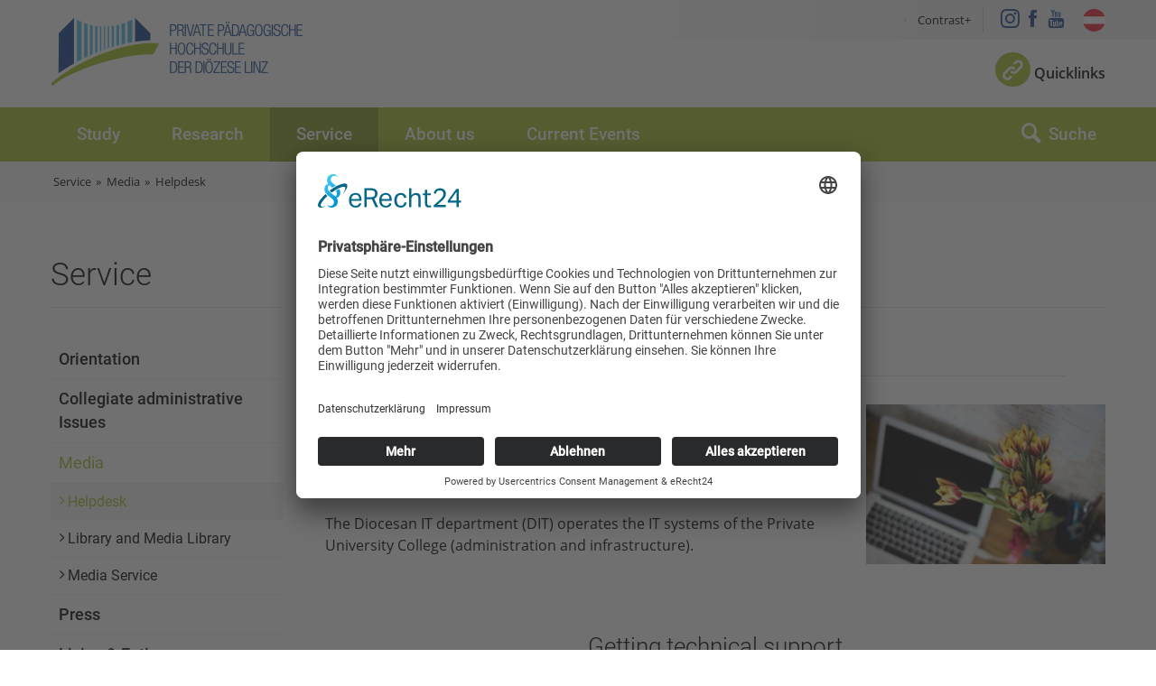

--- FILE ---
content_type: text/html; charset=utf-8
request_url: https://www.phdl.at/en/service/medien/helpdesk
body_size: 9470
content:
<!DOCTYPE html>
<html lang="de">
<head>

<meta charset="utf-8">
<!-- 
	Website (c) www.chilischarf.com

	This website is powered by TYPO3 - inspiring people to share!
	TYPO3 is a free open source Content Management Framework initially created by Kasper Skaarhoj and licensed under GNU/GPL.
	TYPO3 is copyright 1998-2026 of Kasper Skaarhoj. Extensions are copyright of their respective owners.
	Information and contribution at https://typo3.org/
-->

<base href="https://www.phdl.at/">
<link rel="icon" href="/fileadmin/favicon.ico" type="image/png">

<meta http-equiv="x-ua-compatible" content="IE=edge">
<meta name="generator" content="TYPO3 CMS">
<meta name="author" content="Private Pädagogische Hochschule der Diözese Linz">
<meta name="robots" content="index, follow">
<meta name="viewport" content="width=device-width, initial-scale=1.0, user-scalable=no">
<meta name="keywords" content="PH-Linz, Pädagogische Hochschule der Diözese Linz">
<meta name="description" content="Die Private Pädagogische Hochschule der Diözese Linz bietet als Bildungszentrum Aus-, Fort- und Weiterbildung für Lehrer/-innen und für Angehörige anderer pädagogischer Berufe.">
<meta name="twitter:card" content="summary">
<meta name="language" content="de_DE">


<link rel="stylesheet" href="/typo3temp/assets/compressed/merged-3c9ac89ebea964e7af45497d10dd26ec-b49fea8c6ee6ff38bc4c34e98a0906d1.css?1768812904" media="all">




<script src="/typo3temp/assets/compressed/merged-b56aa50142373a49da6519cb80c1a26b-d4d7ac6ebd2c449aa3d64a93f216d555.js?1734431336"></script>



<title>PH-Linz:&nbsp;Helpdesk</title><link rel="apple-touch-icon" sizes="57x57" href="fileadmin/desktop-icon.png" /> 
<link rel="apple-touch-icon" sizes="72x72" href="fileadmin/desktop-icon.png" />
<link rel="apple-touch-icon" sizes="114x114" href="fileadmin/desktop-icon.png" />
<link rel="apple-touch-icon" sizes="144x144" href="fileadmin/desktop-icon.png" />	<script id="usercentrics-cmp" async data-eu-mode="true" data-settings-id="sWWPtlrew" src="https://app.eu.usercentrics.eu/browser-ui/latest/loader.js"></script><script type="text/javascript">
/*<![CDATA[*/
(function() {
var sz = document.createElement('script'); sz.type = 'text/javascript'; sz.async = true;
sz.src = '//siteimproveanalytics.com/js/siteanalyze_6026646.js';
var s = document.getElementsByTagName('script')[0]; s.parentNode.insertBefore(sz, s);
})();
/*]]>*/
</script> <link rel="alternate" hreflang="de" href="https://www.phdl.at//service/medien/helpdesk" /><link rel="alternate" hreflang="x-default" href="https://www.phdl.at/service/medien/helpdesk" /><link rel="alternate" hreflang="en" href="https://www.phdl.at//en/service/medien/helpdesk" />    <script type="application/javascript" src="https://sdp.eu.usercentrics.eu/latest/uc-block.bundle.js"></script>   <script type="text/plain" data-usercentrics="Piwik Pro">
  (function(window, document, dataLayerName, id) {
  window[dataLayerName]=window[dataLayerName]||[],window[dataLayerName].push({start:(new Date).getTime(),event:"stg.start"});var scripts=document.getElementsByTagName('script')[0],tags=document.createElement('script');
  function stgCreateCookie(a,b,c){var d="";if(c){var e=new Date;e.setTime(e.getTime()+24*c*60*60*1e3),d="; expires="+e.toUTCString()}document.cookie=a+"="+b+d+"; path=/"}
  var isStgDebug=(window.location.href.match("stg_debug")||document.cookie.match("stg_debug"))&&!window.location.href.match("stg_disable_debug");stgCreateCookie("stg_debug",isStgDebug?1:"",isStgDebug?14:-1);
  var qP=[];dataLayerName!=="dataLayer"&&qP.push("data_layer_name="+dataLayerName),isStgDebug&&qP.push("stg_debug");var qPString=qP.length>0?("?"+qP.join("&")):"";
  tags.async=!0,tags.src="//login506.containers.piwik.pro/"+id+".js"+qPString,scripts.parentNode.insertBefore(tags,scripts);
  !function(a,n,i){a[n]=a[n]||{};for(var c=0;c<i.length;c++)!function(i){a[n][i]=a[n][i]||{},a[n][i].api=a[n][i].api||function(){var a=[].slice.call(arguments,0);"string"==typeof a[0]&&window[dataLayerName].push({event:n+"."+i+":"+a[0],parameters:[].slice.call(arguments,1)})}}(i[c])}(window,"ppms",["tm","cm"]);
  })(window, document, 'dataLayer', 'e5c9b924-a152-444f-ba77-c50a9a9626f0');
  </script>	<!-- Matomo -->
        <script type="text/plain" data-usercentrics="Matomo (self hosted)">
            var _paq = window._paq = window._paq || [];
              /* tracker methods like "setCustomDimension" should be called before "trackPageView" */
              _paq.push(['trackPageView']);
              _paq.push(['enableLinkTracking']);
              (function() {
                var u="//matomo2.chilischarf.com/";
                _paq.push(['setTrackerUrl', u+'matomo.php']);
                _paq.push(['setSiteId', '1']);
                var d=document, g=d.createElement('script'), s=d.getElementsByTagName('script')[0];
                g.async=true; g.src=u+'matomo.js'; s.parentNode.insertBefore(g,s);
              })();
        </script>
<link rel="canonical" href="https://www.phdl.at/en/service/medien/helpdesk"/>

<link rel="alternate" hreflang="de-DE" href="https://www.phdl.at/service/medien/helpdesk"/>
<link rel="alternate" hreflang="en-US" href="https://www.phdl.at/en/service/medien/helpdesk"/>
<link rel="alternate" hreflang="x-default" href="https://www.phdl.at/service/medien/helpdesk"/>
</head>
<body id="pid-383">
<!-- HOME template -->

<!--

/// Class Definition ///

right: adds float:right;
left:  adds float:left;
fixed: sets position:fixed;

-->

<div id="tmpl-folge" class="third-level">
    <header id="head" class="fixed">
        <div id="quicklinks">
            <div class="container">
                <nav id="nav-quicklinks">
                    
                        <a id="nav-quicklinks-anchor"></a><h1 class="invisible">Quicklinks</h1><div class="menu"><ul class="level1"><li class="first"><a href="/en/medien" target="_self" class="navButton" title="Media">Media</a><ul class="level2"><li class="first"><a href="https://search-dli.obvsg.at/primo_library/libweb/action/search.do?vid=DLI&amp;scp.scps=scope:(DLI_XPDLP)" target="_blank" class="navButton" rel="noreferrer" title="Searching for books &amp; media">Searching for books &amp; media</a></li><li><a href="/en/about_us/institutes/media_education/media_service" target="_self" class="navButton" title="Media Service">Media Service</a></li><li class="last"><a href="/en/service/medien/helpdesk" target="_self" class="navButton" title="Helpdesk">Helpdesk</a></li></ul></li><li><a href="/en/plaene" target="_self" class="navButton" title="Plans">Plans</a><ul class="level2"><li class="first"><a href="/en/service/orientation/campus" target="_self" class="navButton" title="Campus, Buildings &amp; Classrooms">Campus, Buildings &amp; Classrooms</a></li><li class="last"><a href="https://www.mensen.at/" target="_blank" class="navButton" rel="noreferrer" title="Canteen Menu">Canteen Menu</a></li></ul></li><li class="last"><a href="/en/plattformen" target="_self" class="navButton" title="Platforms">Platforms</a><ul class="level2"><li class="first"><a href="https://www.ph-online.ac.at/ph-linz/webnav.ini" target="_blank" class="navButton" rel="noreferrer" title="PH-Online">PH-Online</a></li><li><a href="https://login.microsoftonline.com" target="_blank" class="navButton" rel="noreferrer" title="Webmail">Webmail</a></li><li class="last"><a href="https://moodle2.ph-linz.at/" target="_blank" class="navButton" rel="noreferrer" title="Moodle">Moodle</a></li></ul></li></ul></div><span class="close">X</span>
                    
                </nav>
            </div>
        </div>
        <div id="topbar">
            <div class="container">
                <div id="links" class="right">
                    <div id="top-links">
                        <div id="education-search-nav">
                              
                                <a id="nav-quicklinks-anchor"></a><div class="menu"></div>
                            
                        </div>
                        <div id="access">
                            
                                <div class="tx-chili-accessibility">
    
        <button id="contrast">Contrast</button>

</div>
                            
                        </div>
                        <div id="social-media">
                            <a href="https://www.instagram.com/ph_linz" target="_blank" title="PHDL auf Instagram" class="instagram"></a>
                            <a href="https://www.facebook.com/PH.Linz/" target="_blank" title="Besuchen Sie uns auf Facebook" class="facebook"></a>
                            <a href="https://www.youtube.com/@phdl" target="_blank" title="Videos auf Youtube ansehen" class="youtube"></a>
                        </div>
                        <div id="language"> 
                            <ul id="language_menu" class="language-menu"><li class="inactive"><a href="/service/medien/helpdesk" target="_self" hreflang="de" title="Deutsch" class="at">DE</a></li><li class="active"><a href="/en/service/medien/helpdesk" target="_self" hreflang="en-GB" title="Englisch" class="en">EN</a></li></ul>
                        </div>
                    </div>
                </div>

                <div id="logo" class="left"> 
                    
                        <a href="/" title="zur Startseite"><img src="/fileadmin/templates/images/logo.png" alt="Private Pädagogische Hochschule der Diözese Linz"/></a>
                    
                </div>
               
                <a class="nav-toggler right" href="#mobile-menu"></a>
                <a class="search-toggler right"></a>
                
                <div id="quicklinks-button">
                    <a class="quicklinks-toggler" href="#">Quicklinks</a>
                </div>

                 <div id="language-mobile">
                    
                        <ul id="language_menu" class="language-menu"><li class="inactive"><a href="/service/medien/helpdesk" target="_self" hreflang="de" title="Deutsch" class="at">DE</a></li><li class="active"><a href="/en/service/medien/helpdesk" target="_self" hreflang="en-GB" title="Englisch" class="en">EN</a></li></ul>
                    
                </div>
                <hr class="invisible" />
            </div>
        </div>

        <div id="nav-wrapper">
           <div id="search-wrapper">
                <div class="container">
                    <div class="wrapper">
                        <div id="searchtoggler">
                            
                                <a href="javascript;:" id="search-content" class="active search-switcher">Website</a><a href="javascript;:" id="search-persons" class="search-switcher">Personen</a><a href="javascript;:" id="close-search">x</a>
                            
                            
                        </div>

                        <div class="search-box active" id="searchbox">
                            
                                    <div class="tx-kesearch-pi1">
       <form method="get" id="form_kesearch_pi1" name="form_kesearch_pi1" action="/suche">
     		<fieldset class="kesearch_searchbox">
     			<div class="kesearchbox">
     				<input type="search" id="ke_search_sword" name="tx_kesearch_pi1[sword]" value="" placeholder="Suchbegriff" minlength="4">
     			</div>
     			<input id="kesearchpagenumber" type="hidden" name="tx_kesearch_pi1[page]" value="1">
     			<span class="submitbutt"><input type="submit" value="Find"></span>
     		</fieldset>
       </form>
    </div>
                            
                        </div>
                        
                        <div class="search-box" id="personsearch">
                             
                                 <form action="/ueber_uns/personensuche/?no_cache=1&tx_chilijsondata_chilijsondata[action]=personSearch&tx_chilijsondata_chilijsondata[controller]=Sources&tx_chilijsondata_chilijsondata[searchterm]=tx_chilijsondata_chilijsondata[searchterm]" method="post" id="personsearch-form">
   <input type="search" name="tx_chilijsondata_chilijsondata[searchterm]" value="" id="searchterm" class="search-field" placeholder="Suche nach Personen">
   <button name="tx_chilijsondata_chilijsondata[submit]" value="Suche" class="search-button"></button>
</form>
                             
                            
                        </div>
                    </div>
                    
                </div>
            </div>
            <div class="container">
                <nav id="nav-main" class="left">
                    
                        <a class="nav-main-anchor"></a><b class="invisible">Hauptmenu</b><div class="menu"><ul class="level1"><li class="first"><a href="/en/study" target="_self" class="navButton" title="Study">Study</a><ul class="level2"><li class="first"><a href="/en/study/initial_teacher_training" target="_self" class="navButton" title="Initial Teacher Training">Initial Teacher Training</a><ul class="level3"><li class="first"><a href="/en/study/initial_teacher_training/elementary_pedagogy" target="_self" class="navButton" title="Elementary Pedagogy">Elementary Pedagogy</a></li><li><a href="/en/study/initial_teacher_training/qts_primary_level" target="_self" class="navButton" title="QTS Primary Level">QTS Primary Level</a></li><li><a href="/en/study/initial_teacher_training/qts_secondary_level" target="_self" class="navButton" title="QTS Secondary Level">QTS Secondary Level</a></li><li><a href="/en/study/initial_teacher_training/qts_re" target="_self" class="navButton" title="QTS RE">QTS RE</a></li><li class="last"><a href="/en/study/initial_teacher_training/practical_classroom_training" target="_self" class="navButton" title="Practical Classroom Training">Practical Classroom Training</a></li></ul></li><li><a href="/en/study/in_service_training" target="_self" class="navButton" title="In-service training">In-service training</a><ul class="level3"><li class="last"><a href="/en/studium/fortbildung/kontakt/" target="_self" class="navButton" title="Contact">Contact</a></li></ul></li><li><a href="/en/study/continuing_training" target="_self" class="navButton" title="Continuing Training">Continuing Training</a><ul class="level3"><li class="last"><a href="/en/study/continuing_training/translate_to_englisch_doktorat" target="_self" class="navButton" title="Doctoral Programmes">Doctoral Programmes</a></li></ul></li><li class="last"><a href="/en/study/beratung" target="_self" class="navButton" title="Counselling">Counselling</a></li></ul></li><li><a href="/en/research" target="_self" class="navButton" title="Research">Research</a><ul class="level2"><li class="first"><a href="/en/research/research_projects_1" target="_self" class="navButton" title="Research Projects">Research Projects</a><ul class="level3"><li class="first"><a href="/en/research/research_projects_1/overview_of_research_projects" target="_self" class="navButton" title="Overview of Research Projects">Overview of Research Projects</a></li><li class="last"><a href="/en/research/research_projects_1/translate_to_englisch_antrag_forschungsprojekte" target="_self" class="navButton" title="Proposals for Research Projects">Proposals for Research Projects</a></li></ul></li><li><a href="/en/research/publications" target="_self" class="navButton" title="Publications">Publications</a><ul class="level3"><li class="first"><a href="/en/research/publications/articles_in_journals" target="_self" class="navButton" title="Scientific Articles">Scientific Articles</a></li><li><a href="/en/research/publications/books_book_chapters" target="_self" class="navButton" title="Books">Books</a></li><li><a href="https://paedagogische-horizonte.at" target="_blank" class="navButton" rel="noreferrer" title="Journal »Pedagogical Horizons«">Journal »Pedagogical Horizons«</a></li><li class="last"><a href="/en/research/publications/research_reports" target="_self" class="navButton" title="Research Reports">Research Reports</a></li></ul></li><li><a href="/en/about_us/institutes/research_development" target="_self" class="navButton" title="Institute Knowledge Transfer">Institute Knowledge Transfer</a><ul class="level3"><li class="first"><a href="/en/about_us/institutes/research_development/translate_to_englisch_personen" target="_self" class="navButton" title="Staff">Staff</a></li><li><a href="/en/about_us/institutes/research_development/contact" target="_self" class="navButton" title="Contact">Contact</a></li><li><a href="/en/about_us/institute/research_development/dates_current_issues" target="_self" class="navButton" title="Dates &amp; Current Issues">Dates &amp; Current Issues</a></li><li><a href="/en/about_us/institutes/research_development/translate_to_englisch_linzer_zentrum_fuer_bildungsforschung" target="_self" class="navButton" title="Linz Centre for Educational Research">Linz Centre for Educational Research</a></li><li class="last"><a href="/en/study/continuing_training/translate_to_englisch_doktorat" target="_self" class="navButton" title="Doctoral programmes">Doctoral programmes</a></li></ul></li><li class="last"><a href="/en/research/translate_to_englisch_forschungsgremien" target="_self" class="navButton" title="Research Bodies">Research Bodies</a><ul class="level3"><li class="first"><a href="/en/about_us/institutes/research_development/int_academic_advisory_board" target="_self" class="navButton" title="International Advisory Board">International Advisory Board</a></li><li class="last"><a href="/en/research/translate_to_englisch_forschungsgremien/translate_to_englisch_interner_forschungsausschuss" target="_self" class="navButton" title="Internal Research Committee">Internal Research Committee</a></li></ul></li></ul></li><li class="active"><a href="/en/service" target="_self" class="navButton active" title="Service">Service</a><ul class="level2"><li class="first"><a href="/en/service/orientation" target="_self" class="navButton" title="Orientation">Orientation</a><ul class="level3"><li class="first"><a href="/en/service/orientation/sitemap" target="_self" class="navButton" title="Sitemap">Sitemap</a></li><li><a href="/en/service/orientation/parkplatzbenuetzung" target="_self" class="navButton" title="Parking">Parking</a></li><li><a href="/en/service/orientation/campus" target="_self" class="navButton" title="Campus">Campus</a></li><li class="last"><a href="/en/service/orientation/porters_lodge" target="_self" class="navButton" title="Porter&#039;s Lodge">Porter's Lodge</a></li></ul></li><li><a href="/en/service/collegiate_administrative_issues" target="_self" class="navButton" title="Collegiate administrative Issues">Collegiate administrative Issues</a><ul class="level3"><li class="first"><a href="/en/service/collegiate_administrative_issues/programmes_of_study_term_dates" target="_self" class="navButton" title="Programmes of study: term dates">Programmes of study: term dates</a></li><li><a href="/en/service/collegiate_administrative_issues/course_regulations_examinations_dept" target="_self" class="navButton" title="Course Regulations &amp; Examinations Dept.">Course Regulations &amp; Examinations Dept.</a></li><li><a href="/en/service/collegiate-administrative-issues/bachelor-thesis-defensio/" target="_self" class="navButton" title="Academic Writing">Academic Writing</a></li><li class="last"><a href="/en/service/collegiate_administrative_issues/bulletin" target="_self" class="navButton" title="Bulletin">Bulletin</a></li></ul></li><li class="active"><a href="/en/service/media" target="_self" class="navButton active" title="Media">Media</a><ul class="level3"><li class="first active"><a href="/en/service/medien/helpdesk" target="_self" class="navButton active" title="Helpdesk">Helpdesk</a></li><li><a href="/en/service/media/library_and_media_library" target="_self" class="navButton" title="Library and Media Library">Library and Media Library</a></li><li class="last"><a href="/en/service/media/translate_to_englisch_medienservice/" target="_self" class="navButton" title="Media Service">Media Service</a></li></ul></li><li><a href="/en/service/presse" target="_self" class="navButton" title="Press">Press</a><ul class="level3"><li class="first"><a href="/en/service/press/press_review" target="_self" class="navButton" title="Press Review">Press Review</a></li><li><a href="/en/service/press/press_contact" target="_self" class="navButton" title="Press Contact">Press Contact</a></li><li class="last"><a href="/en/service/press/press_photographs" target="_self" class="navButton" title="Press Photographs">Press Photographs</a></li></ul></li><li class="last"><a href="/en/service/living_eating" target="_self" class="navButton" title="Living &amp; Eating">Living &amp; Eating</a><ul class="level3"><li class="first"><a href="http://www.mensen.at/" target="blank" class="navButton" rel="noreferrer" title="Canteen Menu">Canteen Menu</a></li><li><a href="/en/service/living_eating/salesanium_student_residence" target="blank" class="navButton" title="&quot;Salesanium&quot; Student Residence">&quot;Salesanium&quot; Student Residence</a></li><li><a href="/en/service/living_eating/studentenheime_in_linz" target="_self" class="navButton" title="Student hostels in Linz">Student hostels in Linz</a></li><li class="last"><a href="/en/service/living_eating/hotels" target="_self" class="navButton" title="Hotels">Hotels</a></li></ul></li></ul></li><li><a href="/en/about_us" target="_self" class="navButton" title="About us">About us</a><ul class="level2"><li class="first"><a href="/en/about_us/organisation" target="_self" class="navButton" title="Organisation">Organisation</a><ul class="level3"><li class="first"><a href="/en/about_us/organisation/profile" target="_self" class="navButton" title="Profile">Profile</a></li><li><a href="/en/about_us/organisation/rectorate" target="_self" class="navButton" title="Rectorate">Rectorate</a></li><li><a href="/en/about_us/organisation/university_council_course_regulations_committee" target="_self" class="navButton" title="University Council &amp; Course Regulations Committee">University Council &amp; Course Regulations Committee</a></li><li><a href="/en/about_us/organisation/interessensvertretungen" target="_self" class="navButton" title="Representation of Group Interests">Representation of Group Interests</a></li><li class="last"><a href="/en/about_us/organisation/the_teaching_staff" target="_self" class="navButton" title="The teaching Staff">The teaching Staff</a></li></ul></li><li><a href="/en/about_us/institutes" target="_self" class="navButton" title="Institutes">Institutes</a><ul class="level3"><li class="first"><a href="/en/about_us/institutes/initial_teacher_training" target="_self" class="navButton" title="Initial Teacher Training">Initial Teacher Training</a></li><li><a href="/en/about_us/institutes/re_pedagogy" target="_self" class="navButton" title="RE Pedagogy">RE Pedagogy</a></li><li><a href="/en/about_us/institutes/continuing_education_and_training" target="_self" class="navButton" title="Continuing Education and Training">Continuing Education and Training</a></li><li><a href="/en/about_us/institutes/media_education" target="_self" class="navButton" title="Media Education">Media Education</a></li><li><a href="/en/about_us/institutes/research_development" target="_self" class="navButton" title="Institute of Knowledge Transfer">Institute of Knowledge Transfer</a></li><li><a href="https://pvs.ph-linz.at" target="_blank" class="navButton" rel="noreferrer" title="Partner Primary School">Partner Primary School</a></li><li class="last"><a href="http://www.stifterschule.at" target="_blank" class="navButton" rel="noreferrer" title="Partner New Secondary School">Partner New Secondary School</a></li></ul></li><li><a href="/en/about_us/centre" target="_self" class="navButton" title="Centre">Centre</a><ul class="level3"><li class="first"><a href="/en/about_us/centre/centre_for_counselling_school_development" target="_self" class="navButton" title="Centre for Counselling &amp; School Development">Centre for Counselling &amp; School Development</a></li><li><a href="/en/study/continuing_training" target="_self" class="navButton" title="Centre for Continuing Training">Centre for Continuing Training</a></li><li>International Office</li><li class="last"><a href="/en/about_us/centre/centre_for_practical_classroom_training" target="_self" class="navButton" title="Centre for Practical Classroom Training">Centre for Practical Classroom Training</a></li></ul></li><li><a href="/en/about_us/cooperations_initiatives" target="_self" class="navButton" title="Cooperations &amp; Initiatives">Cooperations &amp; Initiatives</a><ul class="level3"><li class="first"><a href="/en/about_us/cooperations_initiatives/national_cooperations" target="_self" class="navButton" title="National Cooperations">National Cooperations</a></li><li><a href="/en/about_us/cooperations_initiatives/international_cooperations" target="_self" class="navButton" title="International Cooperations">International Cooperations</a></li><li><a href="/en/about_us/cooperations_initiatives/lev" target="_self" class="navButton" title="L.E.V.">L.E.V.</a></li><li><a href="/en/about_us/cooperations_initiatives/oekologpilgrim" target="_self" class="navButton" title="ÖKOLOG/PILGRIM">ÖKOLOG/PILGRIM</a></li><li class="last"><a href="/en/about_us/cooperations_initiatives/university_family" target="_self" class="navButton" title="University &amp; Family">University &amp; Family</a></li></ul></li><li class="last"><a href="/en/about_us/art_culture" target="_self" class="navButton" title="Art &amp; Culture">Art &amp; Culture</a><ul class="level3"><li class="first"><a href="http://psf.ph-linz.at/" target="_blank" class="navButton" rel="noreferrer" title="PSF Big Band">PSF Big Band</a></li><li><a href="/en/about_us/art_culture/ph_choir" target="_self" class="navButton" title="PH-Choir">PH-Choir</a></li><li class="last"><a href="/en/about_us/art_culture/chapel" target="_self" class="navButton" title="Chapel">Chapel</a></li></ul></li></ul></li><li class="last"><a href="/en/news" target="_self" class="navButton" title="Current Events">Current Events</a><ul class="level2"><li class="first"><a href="/en/news" target="_self" class="navButton" title="News">News</a></li><li><a href="/en/veranstaltungen" target="_self" class="navButton" title="Events">Events</a></li><li class="last"><a href="/en/stellenausschreibungen" target="_self" class="navButton" title="Jobs">Jobs</a></li></ul></li></ul></div>
                    
                </nav>
                <div id="search-button">
                    <a href="javascript:;">Suche</a>
                </div>
            </div>
        </div>
    </header>
    <div id="header">
        <div class="header-image">
            
                
    

            <div id="c597" class="frame frame-default frame-type-shortcut frame-layout-0">
                
                    <a id="c37777"></a>
                
                
                    



                
                
                

    
    

            <div id="c591" class="frame frame-default frame-type-image frame-layout-0">
                
                    <a id="c22475"></a>
                
                
                    



                
                
                    

    



                
                

    <div class="ce-image ce-center ce-above">
        



    </div>


                
                    



                
                
                    



                
            </div>

        




                
                    



                
                
                    



                
            </div>

        


            
        </div>
        <hr class="invisible" />
    </div>
    <div class="bread-wrapper">
        <div class="container">
            
                <div class="bread-menu"><a href="/en/service" target="_self">Service</a>&nbsp;&raquo;&nbsp;<a href="/en/service/media" target="_self">Media</a>&nbsp;&raquo;&nbsp;<a href="/en/service/medien/helpdesk" target="_self">Helpdesk</a></div>
            
        </div>
    </div>
    <div id="content">
        <div class="container">
            <div class="row">
                <div id="left-wrapper" class="col c3">
                    <nav id="nav-sub">
                        
                            <h2>Service</h2><ul class="level1"><li class="first"><a href="/en/service/orientation" target="_self" class="navButton" title="Orientation">Orientation</a></li><li><a href="/en/service/collegiate_administrative_issues" target="_self" class="navButton" title="Collegiate administrative Issues">Collegiate administrative Issues</a></li><li class="active"><a href="/en/service/media" target="_self" class="navButton active" title="Media">Media</a><ul class="level2"><li class="first current"><a href="/en/service/medien/helpdesk" target="_self" class="navButton active" title="Helpdesk">Helpdesk</a></li><li><a href="/en/service/media/library_and_media_library" target="_self" class="navButton" title="Library and Media Library">Library and Media Library</a></li><li class="last"><a href="/en/service/media/translate_to_englisch_medienservice/" target="_self" class="navButton" title="Media Service">Media Service</a></li></ul></li><li><a href="/en/service/presse" target="_self" class="navButton" title="Press">Press</a></li><li class="last"><a href="/en/service/living_eating" target="_self" class="navButton" title="Living &amp; Eating">Living &amp; Eating</a></li></ul>
                        
                    </nav>
                    <div id="content-left">
                        
                            
                        
                    </div>
                </div>
                <!--TYPO3SEARCH_begin-->
                <main id="content-main" class="col c9">
                    
                        
    

            <div id="c858" class="frame frame-default frame-type-header frame-layout-0">
                
                    <a id="c22099"></a>
                
                
                    



                
                
                    

    
        <header>
            

    
            <h1 class="">
                Helpdesk
            </h1>
        



            



            



        </header>
    



                
                
                
                    



                
                
                    



                
            </div>

        


    

            <div id="c17848" class="frame frame-default frame-type-textpic frame-layout-0">
                
                    <a id="c22100"></a>
                
                
                    



                
                

    
        

    
        <header>
            

    
            <h2 class=" divider center">
                Helpdesk ZID/DIT
            </h2>
        



            



            



        </header>
    



    


                

    <div class="ce-textpic ce-right ce-intext">
        
            

    <div class="ce-gallery" data-ce-columns="1" data-ce-images="1">
        
        
            <div class="ce-row">
                
                    
                        <div class="ce-column">
                            

        
<figure class="image">
    
            
                    
<img class="image-embed-item" title="Flowers / CC0 1.0 by Unsplash / pixabay.com " alt="Flowers / CC0 1.0 by Unsplash / pixabay.com " src="/fileadmin/_processed_/6/e/csm_flowers-871685_1280_1e674b3e20.jpg" width="300" height="200" loading="lazy" />


                
        
    
</figure>


    


                        </div>
                    
                
            </div>
        
        
    </div>



        

        
                <div class="ce-bodytext">
                    
                    <div><p>The computers at the Private University College, located in lecture halls, seminar rooms and teachers’ offices, are serviced by members of the staff of the Central Informatics Service – ZID: Michael Atzwanger and Joachim Schwendtner.</p></div><div></div><div><p>The Diocesan IT department (DIT) operates the IT systems of the Private University College (administration and infrastructure).</p></div>
                </div>
            

        
    </div>


                
                    



                
                
                    



                
            </div>

        


    

            <div id="c20363" class="frame frame-default frame-type-div frame-layout-0">
                
                    <a id="c22101"></a>
                
                
                    



                
                
                

    <hr class="ce-div" />


                
                    



                
                
                    



                
            </div>

        


    

            <div id="c17851" class="frame frame-default frame-type-textpic frame-layout-0">
                
                    <a id="c22102"></a>
                
                
                    



                
                

    
        

    
        <header>
            

    
            <h2 class=" divider center">
                Getting technical support
            </h2>
        



            



            



        </header>
    



    


                

    <div class="ce-textpic ce-right ce-intext">
        
            

    <div class="ce-gallery" data-ce-columns="1" data-ce-images="1">
        
        
            <div class="ce-row">
                
                    
                        <div class="ce-column">
                            

        
<figure class="image">
    
            
                    
<img class="image-embed-item" title="Network / CC0 1.0 by chrisci / pixabay.com" alt="Network / CC0 1.0 by chrisci / pixabay.com" src="/fileadmin/_processed_/1/b/csm_network-915569_1280_a4720f3cb5.jpg" width="300" height="198" loading="lazy" />


                
        
    
</figure>


    


                        </div>
                    
                
            </div>
        
        
    </div>



        

        
                <div class="ce-bodytext">
                    
                    <p>We can be contacted</p><ul> 	<li>by email:&nbsp;<a href="#" data-mailto-token="ocknvq,ugtxkegfgumBfkqgbgug/nkpb0cv" data-mailto-vector="2">servicedesk[at]ph-linz.at</a>&nbsp;(see form below)</li> 	<li>+43 732 7610<strong>-</strong>3799 (Diocesan Hotline)</li> </ul><p>May we point out that we can only deal with queries relating to the IT systems in place at the Private University College of Education.</p>
<p><strong>Unfortunately we lack the resources to deal with private PC problems.</strong></p>
<p>&nbsp;</p>
                </div>
            

        
    </div>


                
                    



                
                
                    



                
            </div>

        


    

            <div id="c20364" class="frame frame-default frame-type-div frame-layout-0">
                
                    <a id="c22103"></a>
                
                
                    



                
                
                

    <hr class="ce-div" />


                
                    



                
                
                    



                
            </div>

        


                    
                </main>
                <!--TYPO3SEARCH_end-->
            </div>
        </div>
        <hr class="invisible" />
    </div>

    <div id="contact">
        <div class="container">
            
                
            
        </div>
    </div>

    <footer id="footer">
        <div class="container">
            <div id="footer-content" class="left">
                
                    
                
            </div>
            <div id="nav-base" class="right">
                
                    <a id="nav-base-anchor"></a><h1 class="invisible">Basismenu</h1><div class="menu"><ul><li class="first">Home</li><li><a href="/en/cooperations" target="_self" class="navButton" title="Cooperations">Cooperations</a></li><li><a href="/en/legal_disclosure" target="_self" class="navButton" title="Legal disclosure">Legal disclosure</a></li><li><a href="/en/privacy_policy" target="_self" class="navButton" title="Privacy Policy">Privacy Policy</a></li><li class="last"><a href="/en/sitemap" target="_self" class="navButton" title="Sitemap">Sitemap</a></li></ul></div>
                
            </div>
            <div id="chili">
                
                    <a href="https://www.chilischarf.at/" target="_blank" title="Werbeagentur für Typo3, Webdesign, Responsive Design">chiliSCHARF</a>
                
            </div>
        </div>
    </footer>
</div>

<nav id="mobile-menu" class="right">
    
        <ul class="level1"><li class="first"><a href="/en/study" target="_self" class="navButton" title="Study">Study</a><ul class="level2"><li class="first"><a href="/en/study/initial_teacher_training" target="_self" class="navButton" title="Initial Teacher Training">Initial Teacher Training</a><ul class="level3"><li class="first"><a href="/en/study/initial_teacher_training/elementary_pedagogy" target="_self" class="navButton" title="Elementary Pedagogy">Elementary Pedagogy</a></li><li><a href="/en/study/initial_teacher_training/qts_primary_level" target="_self" class="navButton" title="QTS Primary Level">QTS Primary Level</a><ul class="level4"><li class="last"><a href="/en/study/initial_teacher_training/qts_primary_level/admission_201920" target="_self" class="navButton" title="Admission 2019/20">Admission 2019/20</a></li></ul></li><li><a href="/en/study/initial_teacher_training/qts_secondary_level" target="_self" class="navButton" title="QTS Secondary Level">QTS Secondary Level</a><ul class="level4"><li class="first"><a href="/en/study/initial_teacher_training/qts_secondary_level/cornerstones_of_courses" target="_self" class="navButton" title="Cornerstones of courses">Cornerstones of courses</a></li><li><a href="/en/study/initial_teacher_training/qts_secondary_level/subjects_and_combinations" target="_self" class="navButton" title="Subjects and Combinations">Subjects and Combinations</a></li><li class="last"><a href="/en/study/initial_teacher_training/qts_secondary_level/ects_guideline" target="_self" class="navButton" title="ECTS Guideline">ECTS Guideline</a></li></ul></li><li><a href="/en/study/initial_teacher_training/qts_re" target="_self" class="navButton" title="QTS RE">QTS RE</a><ul class="level4"><li class="first"><a href="/en/study/initial_teacher_training/qts_re/course_of_study" target="_self" class="navButton" title="Course of study">Course of study</a></li><li class="last"><a href="/en/study/initial_teacher_training/qts_re/teachers" target="_self" class="navButton" title="Teachers">Teachers</a></li></ul></li><li class="last"><a href="/en/study/initial_teacher_training/practical_classroom_training" target="_self" class="navButton" title="Practical Classroom Training">Practical Classroom Training</a><ul class="level4"><li class="first"><a href="/en/study/initial_teacher_training/practical_classroom_training/practical_classroom_training_primary_school" target="_self" class="navButton" title="Practical classroom training primary school">Practical classroom training primary school</a></li><li class="last"><a href="/en/study/initial_teacher_training/practical_classroom_training/practical_classroom_training_for_secondary_school" target="_self" class="navButton" title="Practical classroom training for secondary school">Practical classroom training for secondary school</a></li></ul></li></ul></li><li><a href="/en/study/in_service_training" target="_self" class="navButton" title="In-service training">In-service training</a><ul class="level3"><li class="last"><a href="/en/studium/fortbildung/kontakt/" target="_self" class="navButton" title="Contact">Contact</a></li></ul></li><li><a href="/en/study/continuing_training" target="_self" class="navButton" title="Continuing Training">Continuing Training</a><ul class="level3"><li class="last"><a href="/en/study/continuing_training/translate_to_englisch_doktorat" target="_self" class="navButton" title="Doctoral Programmes">Doctoral Programmes</a><ul class="level4"><li class="last"><a href="/en/study/continuing_training/translate_to_englisch_doktorat/translate_to_englisch_doktorat_tu_dresden" target="_self" class="navButton" title="Doctorate TU Dresden">Doctorate TU Dresden</a></li></ul></li></ul></li><li class="last"><a href="/en/study/beratung" target="_self" class="navButton" title="Counselling">Counselling</a></li></ul></li><li><a href="/en/research" target="_self" class="navButton" title="Research">Research</a><ul class="level2"><li class="first"><a href="/en/research/research_projects_1" target="_self" class="navButton" title="Research Projects">Research Projects</a><ul class="level3"><li class="first"><a href="/en/research/research_projects_1/overview_of_research_projects" target="_self" class="navButton" title="Overview of Research Projects">Overview of Research Projects</a></li><li class="last"><a href="/en/research/research_projects_1/translate_to_englisch_antrag_forschungsprojekte" target="_self" class="navButton" title="Proposals for Research Projects">Proposals for Research Projects</a></li></ul></li><li><a href="/en/research/publications" target="_self" class="navButton" title="Publications">Publications</a><ul class="level3"><li class="first"><a href="/en/research/publications/articles_in_journals" target="_self" class="navButton" title="Scientific Articles">Scientific Articles</a></li><li><a href="/en/research/publications/books_book_chapters" target="_self" class="navButton" title="Books">Books</a></li><li><a href="https://paedagogische-horizonte.at" target="_blank" class="navButton" rel="noreferrer" title="Journal »Pedagogical Horizons«">Journal »Pedagogical Horizons«</a></li><li class="last"><a href="/en/research/publications/research_reports" target="_self" class="navButton" title="Research Reports">Research Reports</a></li></ul></li><li><a href="/en/about_us/institutes/research_development" target="_self" class="navButton" title="Institute Knowledge Transfer">Institute Knowledge Transfer</a><ul class="level3"><li class="first"><a href="/en/about_us/institutes/research_development/translate_to_englisch_personen" target="_self" class="navButton" title="Staff">Staff</a></li><li><a href="/en/about_us/institutes/research_development/contact" target="_self" class="navButton" title="Contact">Contact</a></li><li><a href="/en/about_us/institute/research_development/dates_current_issues" target="_self" class="navButton" title="Dates &amp; Current Issues">Dates &amp; Current Issues</a></li><li><a href="/en/about_us/institutes/research_development/translate_to_englisch_linzer_zentrum_fuer_bildungsforschung" target="_self" class="navButton" title="Linz Centre for Educational Research">Linz Centre for Educational Research</a></li><li class="last"><a href="/en/study/continuing_training/translate_to_englisch_doktorat" target="_self" class="navButton" title="Doctoral programmes">Doctoral programmes</a></li></ul></li><li class="last"><a href="/en/research/translate_to_englisch_forschungsgremien" target="_self" class="navButton" title="Research Bodies">Research Bodies</a><ul class="level3"><li class="first"><a href="/en/about_us/institutes/research_development/int_academic_advisory_board" target="_self" class="navButton" title="International Advisory Board">International Advisory Board</a></li><li class="last"><a href="/en/research/translate_to_englisch_forschungsgremien/translate_to_englisch_interner_forschungsausschuss" target="_self" class="navButton" title="Internal Research Committee">Internal Research Committee</a></li></ul></li></ul></li><li class="active mm-selected"><a href="/en/service" target="_self" class="navButton active" title="Service">Service</a><ul class="level2"><li class="first"><a href="/en/service/orientation" target="_self" class="navButton" title="Orientation">Orientation</a><ul class="level3"><li class="first"><a href="/en/service/orientation/sitemap" target="_self" class="navButton" title="Sitemap">Sitemap</a></li><li><a href="/en/service/orientation/parkplatzbenuetzung" target="_self" class="navButton" title="Parking">Parking</a></li><li><a href="/en/service/orientation/campus" target="_self" class="navButton" title="Campus">Campus</a></li><li class="last"><a href="/en/service/orientation/porters_lodge" target="_self" class="navButton" title="Porter&#039;s Lodge">Porter's Lodge</a></li></ul></li><li><a href="/en/service/collegiate_administrative_issues" target="_self" class="navButton" title="Collegiate administrative Issues">Collegiate administrative Issues</a><ul class="level3"><li class="first"><a href="/en/service/collegiate_administrative_issues/programmes_of_study_term_dates" target="_self" class="navButton" title="Programmes of study: term dates">Programmes of study: term dates</a></li><li><a href="/en/service/collegiate_administrative_issues/course_regulations_examinations_dept" target="_self" class="navButton" title="Course Regulations &amp; Examinations Dept.">Course Regulations &amp; Examinations Dept.</a><ul class="level4"><li class="last"><a href="/en/service/collegiate_administrative_issues/course_regulations_examinations_dept/grants" target="_self" class="navButton" title="Grants">Grants</a></li></ul></li><li><a href="/en/service/collegiate-administrative-issues/bachelor-thesis-defensio/" target="_self" class="navButton" title="Academic Writing">Academic Writing</a></li><li class="last"><a href="/en/service/collegiate_administrative_issues/bulletin" target="_self" class="navButton" title="Bulletin">Bulletin</a></li></ul></li><li class="active mm-selected"><a href="/en/service/media" target="_self" class="navButton active" title="Media">Media</a><ul class="level3"><li class="first active mm-selected"><a href="/en/service/medien/helpdesk" target="_self" class="navButton active" title="Helpdesk">Helpdesk</a></li><li><a href="/en/service/media/library_and_media_library" target="_self" class="navButton" title="Library and Media Library">Library and Media Library</a><ul class="level4"><li class="first"><a href="/en/service/media/library_and_media_library/media_search" target="_self" class="navButton" title="Media search">Media search</a></li><li><a href="/en/service/medien/bibliothek_mediathek/medienstandorte" target="_self" class="navButton" title="Where books and media are stored">Where books and media are stored</a></li><li><a href="/en/service/medien/bibliothek_mediathek/library_opening_hours" target="_self" class="navButton" title="Library opening hours">Library opening hours</a></li><li><a href="/en/service/medien/bibliothek_mediathek/library_regulations" target="_self" class="navButton" title="Library Regulations">Library Regulations</a></li><li class="last"><a href="/en/service/media/library_and_media_library/forms" target="_self" class="navButton" title="Forms">Forms</a></li></ul></li><li class="last"><a href="/en/service/media/translate_to_englisch_medienservice/" target="_self" class="navButton" title="Media Service">Media Service</a></li></ul></li><li><a href="/en/service/presse" target="_self" class="navButton" title="Press">Press</a><ul class="level3"><li class="first"><a href="/en/service/press/press_review" target="_self" class="navButton" title="Press Review">Press Review</a></li><li><a href="/en/service/press/press_contact" target="_self" class="navButton" title="Press Contact">Press Contact</a></li><li class="last"><a href="/en/service/press/press_photographs" target="_self" class="navButton" title="Press Photographs">Press Photographs</a></li></ul></li><li class="last"><a href="/en/service/living_eating" target="_self" class="navButton" title="Living &amp; Eating">Living &amp; Eating</a><ul class="level3"><li class="first"><a href="http://www.mensen.at/" target="blank" class="navButton" rel="noreferrer" title="Canteen Menu">Canteen Menu</a></li><li><a href="/en/service/living_eating/salesanium_student_residence" target="blank" class="navButton" title="&quot;Salesanium&quot; Student Residence">&quot;Salesanium&quot; Student Residence</a></li><li><a href="/en/service/living_eating/studentenheime_in_linz" target="_self" class="navButton" title="Student hostels in Linz">Student hostels in Linz</a></li><li class="last"><a href="/en/service/living_eating/hotels" target="_self" class="navButton" title="Hotels">Hotels</a></li></ul></li></ul></li><li><a href="/en/about_us" target="_self" class="navButton" title="About us">About us</a><ul class="level2"><li class="first"><a href="/en/about_us/organisation" target="_self" class="navButton" title="Organisation">Organisation</a><ul class="level3"><li class="first"><a href="/en/about_us/organisation/profile" target="_self" class="navButton" title="Profile">Profile</a><ul class="level4"><li class="last"><a href="/en/about_us/organisation/profile/mission_statement" target="_self" class="navButton" title="Mission Statement">Mission Statement</a></li></ul></li><li><a href="/en/about_us/organisation/rectorate" target="_self" class="navButton" title="Rectorate">Rectorate</a><ul class="level4"><li class="first"><a href="/en/about_us/organisation/rectorate/rector_reitinger" target="_self" class="navButton" title="Rector Reitinger">Rector Reitinger</a></li><li><a href="/en/about_us/organisation/rectorate/vice_rector_fischer" target="_self" class="navButton" title="Vice Rector Fischer">Vice Rector Fischer</a></li><li class="last"><a href="/en/about_us/organisation/rectorate/vice_rector_zehetner" target="_self" class="navButton" title="Vice Rector Zehetner">Vice Rector Zehetner</a></li></ul></li><li><a href="/en/about_us/organisation/university_council_course_regulations_committee" target="_self" class="navButton" title="University Council &amp; Course Regulations Committee">University Council &amp; Course Regulations Committee</a><ul class="level4"><li class="last"><a href="/en/about_us/organisation/hochschulrat_kollegium/hochschulrat" target="_self" class="navButton" title="University Council">University Council</a></li></ul></li><li><a href="/en/about_us/organisation/interessensvertretungen" target="_self" class="navButton" title="Representation of Group Interests">Representation of Group Interests</a><ul class="level4"><li class="last"><a href="/en/about_us/organisation/representation_of_group_interests/working_group_equality_issues" target="_self" class="navButton" title="Working Group: Equality Issues">Working Group: Equality Issues</a></li></ul></li><li class="last"><a href="/en/about_us/organisation/the_teaching_staff" target="_self" class="navButton" title="The teaching Staff">The teaching Staff</a></li></ul></li><li><a href="/en/about_us/institutes" target="_self" class="navButton" title="Institutes">Institutes</a><ul class="level3"><li class="first"><a href="/en/about_us/institutes/initial_teacher_training" target="_self" class="navButton" title="Initial Teacher Training">Initial Teacher Training</a><ul class="level4"><li class="first"><a href="/en/about_us/institutes/initial_teacher_training/studienrichtungen" target="_self" class="navButton" title="Programmes of study">Programmes of study</a></li><li><a href="/en/about_us/institutes/initial_teacher_training/staff" target="_self" class="navButton" title="Staff">Staff</a></li><li class="last"><a href="/en/about_us/institutes/initial_teacher_training/contact" target="_self" class="navButton" title="Contact">Contact</a></li></ul></li><li><a href="/en/about_us/institutes/re_pedagogy" target="_self" class="navButton" title="RE Pedagogy">RE Pedagogy</a><ul class="level4"><li class="first"><a href="/en/study/initial_teacher_training/qts_re/course_of_study" target="_self" class="navButton" title="Programmes of study">Programmes of study</a></li><li><a href="/en/about_us/institute/religionspaedagogik/publikationen" target="_self" class="navButton" title="Publications">Publications</a></li><li><a href="/en/about_us/institute/religionspaedagogik/linzer_forum_religionspaed" target="_self" class="navButton" title="Linz Forum for RE Pedagogy">Linz Forum for RE Pedagogy</a></li><li class="last"><a href="/en/about_us/institute/religionspaedagogik/personen" target="_self" class="navButton" title="Staff">Staff</a></li></ul></li><li><a href="/en/about_us/institutes/continuing_education_and_training" target="_self" class="navButton" title="Continuing Education and Training">Continuing Education and Training</a><ul class="level4"><li class="first"><a href="/en/study/in_service_training" target="_self" class="navButton" title="In-service training">In-service training</a></li><li><a href="/en/study/continuing_training" target="_self" class="navButton" title="Supplementary training">Supplementary training</a></li><li class="last"><a href="/en/about_us/institutes/continuing_education_and_training/contact" target="_self" class="navButton" title="Contact">Contact</a></li></ul></li><li><a href="/en/about_us/institutes/media_education" target="_self" class="navButton" title="Media Education">Media Education</a><ul class="level4"><li class="first"><a href="/en/about_us/institutes/media_education/academic_courses" target="_self" class="navButton" title="Academic courses">Academic courses</a></li><li><a href="/en/about_us/institutes/media_education/projects" target="_self" class="navButton" title="Projects">Projects</a></li><li><a href="/en/about_us/institutes/media_education/media_service" target="_self" class="navButton" title="Media Service">Media Service</a></li><li><a href="/en/about_us/institutes/media_education/staff" target="_self" class="navButton" title="Staff">Staff</a></li><li class="last"><a href="/en/about_us/institutes/media_education/contact" target="_self" class="navButton" title="Contact">Contact</a></li></ul></li><li><a href="/en/about_us/institutes/research_development" target="_self" class="navButton" title="Institute of Knowledge Transfer">Institute of Knowledge Transfer</a><ul class="level4"><li class="first"><a href="/en/about_us/institutes/research_development/translate_to_englisch_personen" target="_self" class="navButton" title="Staff">Staff</a></li><li><a href="/en/about_us/institutes/research_development/contact" target="_self" class="navButton" title="Contact">Contact</a></li><li><a href="/en/about_us/institute/research_development/dates_current_issues" target="_self" class="navButton" title="Dates &amp; Current Issues">Dates &amp; Current Issues</a></li><li><a href="/en/about_us/institute/research_development/bachelor_thesis_defensio" target="_self" class="navButton" title="Academic Writing">Academic Writing</a></li><li><a href="/en/about_us/institutes/research_development/translate_to_englisch_linzer_zentrum_fuer_bildungsforschung" target="_self" class="navButton" title="Linz Centre for Educational Research">Linz Centre for Educational Research</a></li><li class="last"><a href="/en/about_us/institutes/research_development/int_academic_advisory_board" target="_self" class="navButton" title="International Academic Advisory Board">International Academic Advisory Board</a></li></ul></li><li><a href="https://pvs.ph-linz.at" target="_blank" class="navButton" rel="noreferrer" title="Partner Primary School">Partner Primary School</a></li><li class="last"><a href="http://www.stifterschule.at" target="_blank" class="navButton" rel="noreferrer" title="Partner New Secondary School">Partner New Secondary School</a></li></ul></li><li><a href="/en/about_us/centre" target="_self" class="navButton" title="Centre">Centre</a><ul class="level3"><li class="first"><a href="/en/about_us/centre/centre_for_counselling_school_development" target="_self" class="navButton" title="Centre for Counselling &amp; School Development">Centre for Counselling &amp; School Development</a><ul class="level4"><li class="first"><a href="/en/study/beratung" target="_self" class="navButton" title="Counselling offers">Counselling offers</a></li><li class="last"><a href="/en/about_us/centre/centre_for_counselling_school_development/contact" target="_self" class="navButton" title="Contact">Contact</a></li></ul></li><li><a href="/en/study/continuing_training" target="_self" class="navButton" title="Centre for Continuing Training">Centre for Continuing Training</a></li><li>International Office</li><li class="last"><a href="/en/about_us/centre/centre_for_practical_classroom_training" target="_self" class="navButton" title="Centre for Practical Classroom Training">Centre for Practical Classroom Training</a><ul class="level4"><li class="first"><a href="/en/study/initial_teacher_training/practical_classroom_training" target="_self" class="navButton" title="Practical classroom training">Practical classroom training</a></li><li class="last"><a href="/en/about_us/centre/centre_for_practical_classroom_training/contact" target="_self" class="navButton" title="Contact">Contact</a></li></ul></li></ul></li><li><a href="/en/about_us/cooperations_initiatives" target="_self" class="navButton" title="Cooperations &amp; Initiatives">Cooperations &amp; Initiatives</a><ul class="level3"><li class="first"><a href="/en/about_us/cooperations_initiatives/national_cooperations" target="_self" class="navButton" title="National Cooperations">National Cooperations</a></li><li><a href="/en/about_us/cooperations_initiatives/international_cooperations" target="_self" class="navButton" title="International Cooperations">International Cooperations</a></li><li><a href="/en/about_us/cooperations_initiatives/lev" target="_self" class="navButton" title="L.E.V.">L.E.V.</a><ul class="level4"><li class="first"><a href="/en/about_us/cooperations_initiatives/lev/topical_issues" target="_self" class="navButton" title="Topical issues">Topical issues</a></li><li><a href="/en/about_us/cooperations_initiatives/lev/review" target="_self" class="navButton" title="Review">Review</a></li><li><a href="/en/about_us/cooperations_initiatives/lev/volunteers_wanted" target="_self" class="navButton" title="Volunteers wanted">Volunteers wanted</a></li><li><a href="/en/about_us/cooperations_initiatives/lev/materials_links" target="_self" class="navButton" title="Materials &amp; Links">Materials &amp; Links</a></li><li class="last"><a href="/en/about_us/cooperations_initiatives/lev/contact" target="_self" class="navButton" title="Contact">Contact</a></li></ul></li><li><a href="/en/about_us/cooperations_initiatives/oekologpilgrim" target="_self" class="navButton" title="ÖKOLOG/PILGRIM">ÖKOLOG/PILGRIM</a><ul class="level4"><li class="first"><a href="/en/about_us/cooperations_initiatives/oekologpilgrim/topical_issues" target="_self" class="navButton" title="Topical issues">Topical issues</a></li><li><a href="/en/about_us/cooperations_initiatives/oekologpilgrim/materials_links" target="_self" class="navButton" title="Materials &amp; Links">Materials &amp; Links</a></li><li><a href="/en/about_us/cooperations_initiatives/oekologpilgrim/staff" target="_self" class="navButton" title="Staff">Staff</a></li><li class="last"><a href="/en/about_us/cooperations_initiatives/oekologpilgrim/contact" target="_self" class="navButton" title="Contact">Contact</a></li></ul></li><li class="last"><a href="/en/about_us/cooperations_initiatives/university_family" target="_self" class="navButton" title="University &amp; Family">University &amp; Family</a></li></ul></li><li class="last"><a href="/en/about_us/art_culture" target="_self" class="navButton" title="Art &amp; Culture">Art &amp; Culture</a><ul class="level3"><li class="first"><a href="http://psf.ph-linz.at/" target="_blank" class="navButton" rel="noreferrer" title="PSF Big Band">PSF Big Band</a></li><li><a href="/en/about_us/art_culture/ph_choir" target="_self" class="navButton" title="PH-Choir">PH-Choir</a></li><li class="last"><a href="/en/about_us/art_culture/chapel" target="_self" class="navButton" title="Chapel">Chapel</a></li></ul></li></ul></li><li class="last"><a href="/en/news" target="_self" class="navButton" title="Current Events">Current Events</a><ul class="level2"><li class="first"><a href="/en/news" target="_self" class="navButton" title="News">News</a></li><li><a href="/en/veranstaltungen" target="_self" class="navButton" title="Events">Events</a></li><li class="last"><a href="/en/stellenausschreibungen" target="_self" class="navButton" title="Jobs">Jobs</a></li></ul></li></ul>
    
</nav>

<script src="/typo3temp/assets/compressed/merged-791e1895ce8cb54f8baa4e85dab17c95-c610e09a50d369ff82f4ded36585f7eb.js?1734431336"></script>
<script src="/typo3temp/assets/compressed/Form.min-dda5eaec215e3613b089e3a96e54e0e8.js?1734431336" defer="defer"></script>
<script async="async" src="/typo3temp/assets/js/ba19e614c16923a947df5b199324c770.js?1734430206"></script>


</body>
</html>

--- FILE ---
content_type: text/css
request_url: https://www.phdl.at/typo3temp/assets/compressed/merged-3c9ac89ebea964e7af45497d10dd26ec-b49fea8c6ee6ff38bc4c34e98a0906d1.css?1768812904
body_size: 38355
content:
@charset "UTF-8";.ce-align-left{text-align:left;}.ce-align-center{text-align:center;}.ce-align-right{text-align:right;}.ce-table td,.ce-table th{vertical-align:top;}.ce-textpic,.ce-image,.ce-nowrap .ce-bodytext,.ce-gallery,.ce-row,.ce-uploads li,.ce-uploads div{overflow:hidden;}.ce-left .ce-gallery,.ce-column{float:left;}.ce-center .ce-outer{position:relative;float:right;right:50%;}.ce-center .ce-inner{position:relative;float:right;right:-50%;}.ce-right .ce-gallery{float:right;}.ce-gallery figure{display:table;margin:0;}.ce-gallery figcaption{display:table-caption;caption-side:bottom;}.ce-gallery img{display:block;}.ce-gallery iframe{border-width:0;}.ce-border img,.ce-border iframe{border:2px solid #000000;padding:0px;}.ce-intext.ce-right .ce-gallery,.ce-intext.ce-left .ce-gallery,.ce-above .ce-gallery{margin-bottom:10px;}.ce-image .ce-gallery{margin-bottom:0;}.ce-intext.ce-right .ce-gallery{margin-left:10px;}.ce-intext.ce-left .ce-gallery{margin-right:10px;}.ce-below .ce-gallery{margin-top:10px;}.ce-column{margin-right:10px;}.ce-column:last-child{margin-right:0;}.ce-row{margin-bottom:10px;}.ce-row:last-child{margin-bottom:0;}.ce-above .ce-bodytext{clear:both;}.ce-intext.ce-left ol,.ce-intext.ce-left ul{padding-left:40px;overflow:auto;}.ce-headline-left{text-align:left;}.ce-headline-center{text-align:center;}.ce-headline-right{text-align:right;}.ce-uploads{margin:0;padding:0;}.ce-uploads li{list-style:none outside none;margin:1em 0;}.ce-uploads img{float:left;padding-right:1em;vertical-align:top;}.ce-uploads span{display:block;}.ce-table{width:100%;max-width:100%;}.ce-table th,.ce-table td{padding:0.5em 0.75em;vertical-align:top;}.ce-table thead th{border-bottom:2px solid #dadada;}.ce-table th,.ce-table td{border-top:1px solid #dadada;}.ce-table-striped tbody tr:nth-of-type(odd){background-color:rgba(0,0,0,.05);}.ce-table-bordered th,.ce-table-bordered td{border:1px solid #dadada;}.frame-space-before-extra-small{margin-top:1em;}.frame-space-before-small{margin-top:2em;}.frame-space-before-medium{margin-top:3em;}.frame-space-before-large{margin-top:4em;}.frame-space-before-extra-large{margin-top:5em;}.frame-space-after-extra-small{margin-bottom:1em;}.frame-space-after-small{margin-bottom:2em;}.frame-space-after-medium{margin-bottom:3em;}.frame-space-after-large{margin-bottom:4em;}.frame-space-after-extra-large{margin-bottom:5em;}.frame-ruler-before:before{content:'';display:block;border-top:1px solid rgba(0,0,0,0.25);margin-bottom:2em;}.frame-ruler-after:after{content:'';display:block;border-bottom:1px solid rgba(0,0,0,0.25);margin-top:2em;}.frame-indent{margin-left:15%;margin-right:15%;}.frame-indent-left{margin-left:33%;}.frame-indent-right{margin-right:33%;}textarea.f3-form-error{background-color:#FF9F9F;border:1px #FF0000 solid;}input.f3-form-error{background-color:#FF9F9F;border:1px #FF0000 solid;}.tx-chili-jsondata table{border-collapse:separate;border-spacing:10px;}.tx-chili-jsondata table th{font-weight:bold;}.tx-chili-jsondata table td{vertical-align:top;}.typo3-messages .message-error{color:red;}.typo3-messages .message-ok{color:green;}textarea.f3-form-error{background-color:#FF9F9F;border:1px #FF0000 solid;}input.f3-form-error{background-color:#FF9F9F;border:1px #FF0000 solid;}.tx-desy-phdl table{border-collapse:separate;border-spacing:10px;}.tx-desy-phdl table th{font-weight:bold;}.tx-desy-phdl table td{vertical-align:top;}.typo3-messages .message-error{color:red;}.typo3-messages .message-ok{color:green;}textarea.f3-form-error{background-color:#FF9F9F;border:1px #FF0000 solid;}input.f3-form-error{background-color:#FF9F9F;border:1px #FF0000 solid;}.tx-chili-phdl-teachers table{border-collapse:separate;border-spacing:10px;}.tx-chili-phdl-teachers table th{font-weight:bold;}.tx-chili-phdl-teachers table td{vertical-align:top;}.typo3-messages .message-error{color:red;}.typo3-messages .message-ok{color:green;}.tx-chili-jsondata .person{width:100%;padding:0;text-indent:0;margin:0 0 4em 0;}.tx-chili-jsondata .area{margin:0;}.tx-chili-jsondata .person:before{display:none;}.tx-chili-jsondata .person .image{width:20%;float:left;padding-right:1.5em;}.tx-chili-jsondata .person .data{float:left;width:auto;width:80%;}#content-main .tx-chili-jsondata .person .data .contact-data ul{margin-left:0;margin-bottom:1em;}.tx-chili-jsondata .person .data .data-header .name{margin:0;}.tx-chili-jsondata .person .data .contact-data{margin-top:1em;}.tx-chili-jsondata .person .data .contact-data ul li:before{display:none;}.tx-chili-jsondata .person .data .contact-data .button{display:inline-block;width:auto;padding:0.5em;font-weight:normal;margin:0 5px 10px 0;}.tx-chili-jsondata .person .data .contact-data .cv{position:relative;padding-left:1.9em;}.tx-chili-jsondata .person .data .contact-data .cv:before{position:absolute;left:5px;font-size:26px;top:3px;}.tx-chili-jsondata #personlist p{margin-bottom:.5em;}.tx-chili-jsondata #personlist #chars{margin-bottom:2em;}.tx-chili-jsondata #personlist #chars a{font-weight:bold;font-size:1.2em;padding-right:4px;text-transform:uppercase;}.tx-chili-jsondata #personlist .person .name{width:58%;float:left;}.tx-chili-jsondata #personlist .person .email{width:40%;float:left;}.tx-chili-jsondata #personlist .person{margin:0;}.tx-chili-jsondata #personlist p.char{text-transform:uppercase;width:100%;background:#eeeeee;padding:5px 10px;}.tx-chili-jsondata #personlist .personlist-section{margin-bottom:2em;}@media(max-width:580px){.tx-chili-jsondata #personlist .person{border-bottom:1px solid #eee;}.tx-chili-jsondata #personlist .person:last-child{border-bottom:0;}.tx-chili-jsondata #personlist .person .name,.tx-chili-jsondata #personlist .person .e-mail,.tx-chili-jsondata #personlist .person .email{width:100%;display:inline-block;}.tx-chili-jsondata #personlist .person .e-mail{margin-bottom:1em;}.tx-chili-jsondata #personlist .person .name{margin-top:1em;}}.tx-chili-jsondata #personsearch-form{overflow:auto;margin-bottom:1em;}.tx-chili-jsondata #personsearch-form form input{float:left;height:40px;line-height:30px;padding:5px 10px;box-sizing:border-box;border-radius:5px;}.tx-chili-jsondata #personsearch-form form input#searchterm{width:79%;}.tx-chili-jsondata #personsearch-form form input.submit{width:20%;margin-left:1%;}.tx-chili-jsondata #searchresults .person{margin:2em 0;}.tx-chili-jsondata #searchresults .wrapper-buttons{display:flex;flex-wrap:wrap;margin-top:1rem;}.tx-chili-jsondata #searchresults .wrapper-buttons .button{display:inline-block;width:auto;padding:5px 10px;font-weight:normal;margin:0 5px 10px 0;}.tx-chili-jsondata #searchresults .person .data-header ul{margin:.5em 0 0 0;}.tx-chili-jsondata #searchresults .person .data li:before{display:none;}.tx-chili-jsondata #searchresults .person .area{position:relative;}.tx-chili-jsondata #searchresults .person .area:before{position:absolute;right:1em;top:1em;pointer-events:none;color:#b3b3b3;transition:all 0.4s ease;}.tx-chili-jsondata #searchresults .person .area.active:before{transform:rotate(180deg);}.tx-chili-jsondata #searchresults .person .area:hover{cursor:pointer;}.tx-chili-jsondata #searchresults .person .area h3{margin:0;}.tx-chili-jsondata #searchresults .person .area h4{font-size:1em;background:#eaeaea;padding:1em;margin:0;}.tx-chili-jsondata #searchresults .person .area .wrapper{display:none;border:1px solid #eaeaea;border-top:none;padding:1em;}.tx-chili-jsondata #searchresults .person .area .wrapper ul{margin:0;}#tmpl-folge #content-main .tx-chili-jsondata .f3-widget-paginator{padding-left:0;margin:.5em 0;}#tmpl-folge #content-main .tx-chili-jsondata .f3-widget-paginator li{display:inline-block;padding-left:0;padding:0;background:#e4e4e4;text-indent:0;}#tmpl-folge #content-main .tx-chili-jsondata .f3-widget-paginator li.current{background:#2a428a;color:#fff;padding:0 5px;}#tmpl-folge #content-main .tx-chili-jsondata .f3-widget-paginator li.next,#tmpl-folge #content-main .tx-chili-jsondata .f3-widget-paginator li.previous{background:none;}#tmpl-folge #content-main .tx-chili-jsondata .f3-widget-paginator li:before{display:none;}#tmpl-folge #content-main .tx-chili-jsondata .f3-widget-paginator li a{padding:0 5px;color:#393939;}@media (max-width:450px){.tx-chili-jsondata .person .image{width:100%;margin-bottom:0;padding:0;}.tx-chili-jsondata .person .data{width:100%;background:#eeeeee;padding:1em;}.tx-chili-jsondata #personsearch-form form input#searchterm{margin-bottom:5px;}.tx-chili-jsondata #personsearch-form form input#searchterm,.tx-chili-jsondata #personsearch-form form input.submit{width:100%;margin-left:0;}}.fa,.fab,.fal,.far,.fas{-moz-osx-font-smoothing:grayscale;-webkit-font-smoothing:antialiased;display:inline-block;font-style:normal;font-variant:normal;text-rendering:auto;line-height:1}.fa-lg{font-size:1.33333333em;line-height:.75em;vertical-align:-.0667em}.fa-xs{font-size:.75em}.fa-sm{font-size:.875em}.fa-1x{font-size:1em}.fa-2x{font-size:2em}.fa-3x{font-size:3em}.fa-4x{font-size:4em}.fa-5x{font-size:5em}.fa-6x{font-size:6em}.fa-7x{font-size:7em}.fa-8x{font-size:8em}.fa-9x{font-size:9em}.fa-10x{font-size:10em}.fa-fw{text-align:center;width:1.25em}.fa-ul{list-style-type:none;margin-left:2.5em;padding-left:0}.fa-ul>li{position:relative}.fa-li{left:-2em;position:absolute;text-align:center;width:2em;line-height:inherit}.fa-border{border-radius:.1em;border:.08em solid #eee;padding:.2em .25em .15em}.fa-pull-left{float:left}.fa-pull-right{float:right}.fa.fa-pull-left,.fab.fa-pull-left,.fal.fa-pull-left,.far.fa-pull-left,.fas.fa-pull-left{margin-right:.3em}.fa.fa-pull-right,.fab.fa-pull-right,.fal.fa-pull-right,.far.fa-pull-right,.fas.fa-pull-right{margin-left:.3em}.fa-spin{-webkit-animation:fa-spin 2s infinite linear;animation:fa-spin 2s infinite linear}.fa-pulse{-webkit-animation:fa-spin 1s infinite steps(8);animation:fa-spin 1s infinite steps(8)}@-webkit-keyframes fa-spin{0%{-webkit-transform:rotate(0deg);transform:rotate(0deg)}to{-webkit-transform:rotate(1turn);transform:rotate(1turn)}}@keyframes fa-spin{0%{-webkit-transform:rotate(0deg);transform:rotate(0deg)}to{-webkit-transform:rotate(1turn);transform:rotate(1turn)}}.fa-rotate-90{-ms-filter:"progid:DXImageTransform.Microsoft.BasicImage(rotation=1)";-webkit-transform:rotate(90deg);transform:rotate(90deg)}.fa-rotate-180{-ms-filter:"progid:DXImageTransform.Microsoft.BasicImage(rotation=2)";-webkit-transform:rotate(180deg);transform:rotate(180deg)}.fa-rotate-270{-ms-filter:"progid:DXImageTransform.Microsoft.BasicImage(rotation=3)";-webkit-transform:rotate(270deg);transform:rotate(270deg)}.fa-flip-horizontal{-ms-filter:"progid:DXImageTransform.Microsoft.BasicImage(rotation=0,mirror=1)";-webkit-transform:scaleX(-1);transform:scaleX(-1)}.fa-flip-vertical{-webkit-transform:scaleY(-1);transform:scaleY(-1)}.fa-flip-both,.fa-flip-horizontal.fa-flip-vertical,.fa-flip-vertical{-ms-filter:"progid:DXImageTransform.Microsoft.BasicImage(rotation=2,mirror=1)"}.fa-flip-both,.fa-flip-horizontal.fa-flip-vertical{-webkit-transform:scale(-1);transform:scale(-1)}:root .fa-flip-both,:root .fa-flip-horizontal,:root .fa-flip-vertical,:root .fa-rotate-90,:root .fa-rotate-180,:root .fa-rotate-270{-webkit-filter:none;filter:none}.fa-stack{display:inline-block;height:2em;line-height:2em;position:relative;vertical-align:middle;width:2em}.fa-stack-1x,.fa-stack-2x{left:0;position:absolute;text-align:center;width:100%}.fa-stack-1x{line-height:inherit}.fa-stack-2x{font-size:2em}.fa-inverse{color:#fff}.fa-500px:before{content:"\F26E"}.fa-accessible-icon:before{content:"\F368"}.fa-accusoft:before{content:"\F369"}.fa-acquisitions-incorporated:before{content:"\F6AF"}.fa-ad:before{content:"\F641"}.fa-address-book:before{content:"\F2B9"}.fa-address-card:before{content:"\F2BB"}.fa-adjust:before{content:"\F042"}.fa-adn:before{content:"\F170"}.fa-adobe:before{content:"\F778"}.fa-adversal:before{content:"\F36A"}.fa-affiliatetheme:before{content:"\F36B"}.fa-air-freshener:before{content:"\F5D0"}.fa-airbnb:before{content:"\F834"}.fa-algolia:before{content:"\F36C"}.fa-align-center:before{content:"\F037"}.fa-align-justify:before{content:"\F039"}.fa-align-left:before{content:"\F036"}.fa-align-right:before{content:"\F038"}.fa-alipay:before{content:"\F642"}.fa-allergies:before{content:"\F461"}.fa-amazon:before{content:"\F270"}.fa-amazon-pay:before{content:"\F42C"}.fa-ambulance:before{content:"\F0F9"}.fa-american-sign-language-interpreting:before{content:"\F2A3"}.fa-amilia:before{content:"\F36D"}.fa-anchor:before{content:"\F13D"}.fa-android:before{content:"\F17B"}.fa-angellist:before{content:"\F209"}.fa-angle-double-down:before{content:"\F103"}.fa-angle-double-left:before{content:"\F100"}.fa-angle-double-right:before{content:"\F101"}.fa-angle-double-up:before{content:"\F102"}.fa-angle-down:before{content:"\F107"}.fa-angle-left:before{content:"\F104"}.fa-angle-right:before{content:"\F105"}.fa-angle-up:before{content:"\F106"}.fa-angry:before{content:"\F556"}.fa-angrycreative:before{content:"\F36E"}.fa-angular:before{content:"\F420"}.fa-ankh:before{content:"\F644"}.fa-app-store:before{content:"\F36F"}.fa-app-store-ios:before{content:"\F370"}.fa-apper:before{content:"\F371"}.fa-apple:before{content:"\F179"}.fa-apple-alt:before{content:"\F5D1"}.fa-apple-pay:before{content:"\F415"}.fa-archive:before{content:"\F187"}.fa-archway:before{content:"\F557"}.fa-arrow-alt-circle-down:before{content:"\F358"}.fa-arrow-alt-circle-left:before{content:"\F359"}.fa-arrow-alt-circle-right:before{content:"\F35A"}.fa-arrow-alt-circle-up:before{content:"\F35B"}.fa-arrow-circle-down:before{content:"\F0AB"}.fa-arrow-circle-left:before{content:"\F0A8"}.fa-arrow-circle-right:before{content:"\F0A9"}.fa-arrow-circle-up:before{content:"\F0AA"}.fa-arrow-down:before{content:"\F063"}.fa-arrow-left:before{content:"\F060"}.fa-arrow-right:before{content:"\F061"}.fa-arrow-up:before{content:"\F062"}.fa-arrows-alt:before{content:"\F0B2"}.fa-arrows-alt-h:before{content:"\F337"}.fa-arrows-alt-v:before{content:"\F338"}.fa-artstation:before{content:"\F77A"}.fa-assistive-listening-systems:before{content:"\F2A2"}.fa-asterisk:before{content:"\F069"}.fa-asymmetrik:before{content:"\F372"}.fa-at:before{content:"\F1FA"}.fa-atlas:before{content:"\F558"}.fa-atlassian:before{content:"\F77B"}.fa-atom:before{content:"\F5D2"}.fa-audible:before{content:"\F373"}.fa-audio-description:before{content:"\F29E"}.fa-autoprefixer:before{content:"\F41C"}.fa-avianex:before{content:"\F374"}.fa-aviato:before{content:"\F421"}.fa-award:before{content:"\F559"}.fa-aws:before{content:"\F375"}.fa-baby:before{content:"\F77C"}.fa-baby-carriage:before{content:"\F77D"}.fa-backspace:before{content:"\F55A"}.fa-backward:before{content:"\F04A"}.fa-bacon:before{content:"\F7E5"}.fa-balance-scale:before{content:"\F24E"}.fa-ban:before{content:"\F05E"}.fa-band-aid:before{content:"\F462"}.fa-bandcamp:before{content:"\F2D5"}.fa-barcode:before{content:"\F02A"}.fa-bars:before{content:"\F0C9"}.fa-baseball-ball:before{content:"\F433"}.fa-basketball-ball:before{content:"\F434"}.fa-bath:before{content:"\F2CD"}.fa-battery-empty:before{content:"\F244"}.fa-battery-full:before{content:"\F240"}.fa-battery-half:before{content:"\F242"}.fa-battery-quarter:before{content:"\F243"}.fa-battery-three-quarters:before{content:"\F241"}.fa-battle-net:before{content:"\F835"}.fa-bed:before{content:"\F236"}.fa-beer:before{content:"\F0FC"}.fa-behance:before{content:"\F1B4"}.fa-behance-square:before{content:"\F1B5"}.fa-bell:before{content:"\F0F3"}.fa-bell-slash:before{content:"\F1F6"}.fa-bezier-curve:before{content:"\F55B"}.fa-bible:before{content:"\F647"}.fa-bicycle:before{content:"\F206"}.fa-bimobject:before{content:"\F378"}.fa-binoculars:before{content:"\F1E5"}.fa-biohazard:before{content:"\F780"}.fa-birthday-cake:before{content:"\F1FD"}.fa-bitbucket:before{content:"\F171"}.fa-bitcoin:before{content:"\F379"}.fa-bity:before{content:"\F37A"}.fa-black-tie:before{content:"\F27E"}.fa-blackberry:before{content:"\F37B"}.fa-blender:before{content:"\F517"}.fa-blender-phone:before{content:"\F6B6"}.fa-blind:before{content:"\F29D"}.fa-blog:before{content:"\F781"}.fa-blogger:before{content:"\F37C"}.fa-blogger-b:before{content:"\F37D"}.fa-bluetooth:before{content:"\F293"}.fa-bluetooth-b:before{content:"\F294"}.fa-bold:before{content:"\F032"}.fa-bolt:before{content:"\F0E7"}.fa-bomb:before{content:"\F1E2"}.fa-bone:before{content:"\F5D7"}.fa-bong:before{content:"\F55C"}.fa-book:before{content:"\F02D"}.fa-book-dead:before{content:"\F6B7"}.fa-book-medical:before{content:"\F7E6"}.fa-book-open:before{content:"\F518"}.fa-book-reader:before{content:"\F5DA"}.fa-bookmark:before{content:"\F02E"}.fa-bootstrap:before{content:"\F836"}.fa-bowling-ball:before{content:"\F436"}.fa-box:before{content:"\F466"}.fa-box-open:before{content:"\F49E"}.fa-boxes:before{content:"\F468"}.fa-braille:before{content:"\F2A1"}.fa-brain:before{content:"\F5DC"}.fa-bread-slice:before{content:"\F7EC"}.fa-briefcase:before{content:"\F0B1"}.fa-briefcase-medical:before{content:"\F469"}.fa-broadcast-tower:before{content:"\F519"}.fa-broom:before{content:"\F51A"}.fa-brush:before{content:"\F55D"}.fa-btc:before{content:"\F15A"}.fa-buffer:before{content:"\F837"}.fa-bug:before{content:"\F188"}.fa-building:before{content:"\F1AD"}.fa-bullhorn:before{content:"\F0A1"}.fa-bullseye:before{content:"\F140"}.fa-burn:before{content:"\F46A"}.fa-buromobelexperte:before{content:"\F37F"}.fa-bus:before{content:"\F207"}.fa-bus-alt:before{content:"\F55E"}.fa-business-time:before{content:"\F64A"}.fa-buysellads:before{content:"\F20D"}.fa-calculator:before{content:"\F1EC"}.fa-calendar:before{content:"\F133"}.fa-calendar-alt:before{content:"\F073"}.fa-calendar-check:before{content:"\F274"}.fa-calendar-day:before{content:"\F783"}.fa-calendar-minus:before{content:"\F272"}.fa-calendar-plus:before{content:"\F271"}.fa-calendar-times:before{content:"\F273"}.fa-calendar-week:before{content:"\F784"}.fa-camera:before{content:"\F030"}.fa-camera-retro:before{content:"\F083"}.fa-campground:before{content:"\F6BB"}.fa-canadian-maple-leaf:before{content:"\F785"}.fa-candy-cane:before{content:"\F786"}.fa-cannabis:before{content:"\F55F"}.fa-capsules:before{content:"\F46B"}.fa-car:before{content:"\F1B9"}.fa-car-alt:before{content:"\F5DE"}.fa-car-battery:before{content:"\F5DF"}.fa-car-crash:before{content:"\F5E1"}.fa-car-side:before{content:"\F5E4"}.fa-caret-down:before{content:"\F0D7"}.fa-caret-left:before{content:"\F0D9"}.fa-caret-right:before{content:"\F0DA"}.fa-caret-square-down:before{content:"\F150"}.fa-caret-square-left:before{content:"\F191"}.fa-caret-square-right:before{content:"\F152"}.fa-caret-square-up:before{content:"\F151"}.fa-caret-up:before{content:"\F0D8"}.fa-carrot:before{content:"\F787"}.fa-cart-arrow-down:before{content:"\F218"}.fa-cart-plus:before{content:"\F217"}.fa-cash-register:before{content:"\F788"}.fa-cat:before{content:"\F6BE"}.fa-cc-amazon-pay:before{content:"\F42D"}.fa-cc-amex:before{content:"\F1F3"}.fa-cc-apple-pay:before{content:"\F416"}.fa-cc-diners-club:before{content:"\F24C"}.fa-cc-discover:before{content:"\F1F2"}.fa-cc-jcb:before{content:"\F24B"}.fa-cc-mastercard:before{content:"\F1F1"}.fa-cc-paypal:before{content:"\F1F4"}.fa-cc-stripe:before{content:"\F1F5"}.fa-cc-visa:before{content:"\F1F0"}.fa-centercode:before{content:"\F380"}.fa-centos:before{content:"\F789"}.fa-certificate:before{content:"\F0A3"}.fa-chair:before{content:"\F6C0"}.fa-chalkboard:before{content:"\F51B"}.fa-chalkboard-teacher:before{content:"\F51C"}.fa-charging-station:before{content:"\F5E7"}.fa-chart-area:before{content:"\F1FE"}.fa-chart-bar:before{content:"\F080"}.fa-chart-line:before{content:"\F201"}.fa-chart-pie:before{content:"\F200"}.fa-check:before{content:"\F00C"}.fa-check-circle:before{content:"\F058"}.fa-check-double:before{content:"\F560"}.fa-check-square:before{content:"\F14A"}.fa-cheese:before{content:"\F7EF"}.fa-chess:before{content:"\F439"}.fa-chess-bishop:before{content:"\F43A"}.fa-chess-board:before{content:"\F43C"}.fa-chess-king:before{content:"\F43F"}.fa-chess-knight:before{content:"\F441"}.fa-chess-pawn:before{content:"\F443"}.fa-chess-queen:before{content:"\F445"}.fa-chess-rook:before{content:"\F447"}.fa-chevron-circle-down:before{content:"\F13A"}.fa-chevron-circle-left:before{content:"\F137"}.fa-chevron-circle-right:before{content:"\F138"}.fa-chevron-circle-up:before{content:"\F139"}.fa-chevron-down:before{content:"\F078"}.fa-chevron-left:before{content:"\F053"}.fa-chevron-right:before{content:"\F054"}.fa-chevron-up:before{content:"\F077"}.fa-child:before{content:"\F1AE"}.fa-chrome:before{content:"\F268"}.fa-chromecast:before{content:"\F838"}.fa-church:before{content:"\F51D"}.fa-circle:before{content:"\F111"}.fa-circle-notch:before{content:"\F1CE"}.fa-city:before{content:"\F64F"}.fa-clinic-medical:before{content:"\F7F2"}.fa-clipboard:before{content:"\F328"}.fa-clipboard-check:before{content:"\F46C"}.fa-clipboard-list:before{content:"\F46D"}.fa-clock:before{content:"\F017"}.fa-clone:before{content:"\F24D"}.fa-closed-captioning:before{content:"\F20A"}.fa-cloud:before{content:"\F0C2"}.fa-cloud-download-alt:before{content:"\F381"}.fa-cloud-meatball:before{content:"\F73B"}.fa-cloud-moon:before{content:"\F6C3"}.fa-cloud-moon-rain:before{content:"\F73C"}.fa-cloud-rain:before{content:"\F73D"}.fa-cloud-showers-heavy:before{content:"\F740"}.fa-cloud-sun:before{content:"\F6C4"}.fa-cloud-sun-rain:before{content:"\F743"}.fa-cloud-upload-alt:before{content:"\F382"}.fa-cloudscale:before{content:"\F383"}.fa-cloudsmith:before{content:"\F384"}.fa-cloudversify:before{content:"\F385"}.fa-cocktail:before{content:"\F561"}.fa-code:before{content:"\F121"}.fa-code-branch:before{content:"\F126"}.fa-codepen:before{content:"\F1CB"}.fa-codiepie:before{content:"\F284"}.fa-coffee:before{content:"\F0F4"}.fa-cog:before{content:"\F013"}.fa-cogs:before{content:"\F085"}.fa-coins:before{content:"\F51E"}.fa-columns:before{content:"\F0DB"}.fa-comment:before{content:"\F075"}.fa-comment-alt:before{content:"\F27A"}.fa-comment-dollar:before{content:"\F651"}.fa-comment-dots:before{content:"\F4AD"}.fa-comment-medical:before{content:"\F7F5"}.fa-comment-slash:before{content:"\F4B3"}.fa-comments:before{content:"\F086"}.fa-comments-dollar:before{content:"\F653"}.fa-compact-disc:before{content:"\F51F"}.fa-compass:before{content:"\F14E"}.fa-compress:before{content:"\F066"}.fa-compress-arrows-alt:before{content:"\F78C"}.fa-concierge-bell:before{content:"\F562"}.fa-confluence:before{content:"\F78D"}.fa-connectdevelop:before{content:"\F20E"}.fa-contao:before{content:"\F26D"}.fa-cookie:before{content:"\F563"}.fa-cookie-bite:before{content:"\F564"}.fa-copy:before{content:"\F0C5"}.fa-copyright:before{content:"\F1F9"}.fa-couch:before{content:"\F4B8"}.fa-cpanel:before{content:"\F388"}.fa-creative-commons:before{content:"\F25E"}.fa-creative-commons-by:before{content:"\F4E7"}.fa-creative-commons-nc:before{content:"\F4E8"}.fa-creative-commons-nc-eu:before{content:"\F4E9"}.fa-creative-commons-nc-jp:before{content:"\F4EA"}.fa-creative-commons-nd:before{content:"\F4EB"}.fa-creative-commons-pd:before{content:"\F4EC"}.fa-creative-commons-pd-alt:before{content:"\F4ED"}.fa-creative-commons-remix:before{content:"\F4EE"}.fa-creative-commons-sa:before{content:"\F4EF"}.fa-creative-commons-sampling:before{content:"\F4F0"}.fa-creative-commons-sampling-plus:before{content:"\F4F1"}.fa-creative-commons-share:before{content:"\F4F2"}.fa-creative-commons-zero:before{content:"\F4F3"}.fa-credit-card:before{content:"\F09D"}.fa-critical-role:before{content:"\F6C9"}.fa-crop:before{content:"\F125"}.fa-crop-alt:before{content:"\F565"}.fa-cross:before{content:"\F654"}.fa-crosshairs:before{content:"\F05B"}.fa-crow:before{content:"\F520"}.fa-crown:before{content:"\F521"}.fa-crutch:before{content:"\F7F7"}.fa-css3:before{content:"\F13C"}.fa-css3-alt:before{content:"\F38B"}.fa-cube:before{content:"\F1B2"}.fa-cubes:before{content:"\F1B3"}.fa-cut:before{content:"\F0C4"}.fa-cuttlefish:before{content:"\F38C"}.fa-d-and-d:before{content:"\F38D"}.fa-d-and-d-beyond:before{content:"\F6CA"}.fa-dashcube:before{content:"\F210"}.fa-database:before{content:"\F1C0"}.fa-deaf:before{content:"\F2A4"}.fa-delicious:before{content:"\F1A5"}.fa-democrat:before{content:"\F747"}.fa-deploydog:before{content:"\F38E"}.fa-deskpro:before{content:"\F38F"}.fa-desktop:before{content:"\F108"}.fa-dev:before{content:"\F6CC"}.fa-deviantart:before{content:"\F1BD"}.fa-dharmachakra:before{content:"\F655"}.fa-dhl:before{content:"\F790"}.fa-diagnoses:before{content:"\F470"}.fa-diaspora:before{content:"\F791"}.fa-dice:before{content:"\F522"}.fa-dice-d20:before{content:"\F6CF"}.fa-dice-d6:before{content:"\F6D1"}.fa-dice-five:before{content:"\F523"}.fa-dice-four:before{content:"\F524"}.fa-dice-one:before{content:"\F525"}.fa-dice-six:before{content:"\F526"}.fa-dice-three:before{content:"\F527"}.fa-dice-two:before{content:"\F528"}.fa-digg:before{content:"\F1A6"}.fa-digital-ocean:before{content:"\F391"}.fa-digital-tachograph:before{content:"\F566"}.fa-directions:before{content:"\F5EB"}.fa-discord:before{content:"\F392"}.fa-discourse:before{content:"\F393"}.fa-divide:before{content:"\F529"}.fa-dizzy:before{content:"\F567"}.fa-dna:before{content:"\F471"}.fa-dochub:before{content:"\F394"}.fa-docker:before{content:"\F395"}.fa-dog:before{content:"\F6D3"}.fa-dollar-sign:before{content:"\F155"}.fa-dolly:before{content:"\F472"}.fa-dolly-flatbed:before{content:"\F474"}.fa-donate:before{content:"\F4B9"}.fa-door-closed:before{content:"\F52A"}.fa-door-open:before{content:"\F52B"}.fa-dot-circle:before{content:"\F192"}.fa-dove:before{content:"\F4BA"}.fa-download:before{content:"\F019"}.fa-draft2digital:before{content:"\F396"}.fa-drafting-compass:before{content:"\F568"}.fa-dragon:before{content:"\F6D5"}.fa-draw-polygon:before{content:"\F5EE"}.fa-dribbble:before{content:"\F17D"}.fa-dribbble-square:before{content:"\F397"}.fa-dropbox:before{content:"\F16B"}.fa-drum:before{content:"\F569"}.fa-drum-steelpan:before{content:"\F56A"}.fa-drumstick-bite:before{content:"\F6D7"}.fa-drupal:before{content:"\F1A9"}.fa-dumbbell:before{content:"\F44B"}.fa-dumpster:before{content:"\F793"}.fa-dumpster-fire:before{content:"\F794"}.fa-dungeon:before{content:"\F6D9"}.fa-dyalog:before{content:"\F399"}.fa-earlybirds:before{content:"\F39A"}.fa-ebay:before{content:"\F4F4"}.fa-edge:before{content:"\F282"}.fa-edit:before{content:"\F044"}.fa-egg:before{content:"\F7FB"}.fa-eject:before{content:"\F052"}.fa-elementor:before{content:"\F430"}.fa-ellipsis-h:before{content:"\F141"}.fa-ellipsis-v:before{content:"\F142"}.fa-ello:before{content:"\F5F1"}.fa-ember:before{content:"\F423"}.fa-empire:before{content:"\F1D1"}.fa-envelope:before{content:"\F0E0"}.fa-envelope-open:before{content:"\F2B6"}.fa-envelope-open-text:before{content:"\F658"}.fa-envelope-square:before{content:"\F199"}.fa-envira:before{content:"\F299"}.fa-equals:before{content:"\F52C"}.fa-eraser:before{content:"\F12D"}.fa-erlang:before{content:"\F39D"}.fa-ethereum:before{content:"\F42E"}.fa-ethernet:before{content:"\F796"}.fa-etsy:before{content:"\F2D7"}.fa-euro-sign:before{content:"\F153"}.fa-evernote:before{content:"\F839"}.fa-exchange-alt:before{content:"\F362"}.fa-exclamation:before{content:"\F12A"}.fa-exclamation-circle:before{content:"\F06A"}.fa-exclamation-triangle:before{content:"\F071"}.fa-expand:before{content:"\F065"}.fa-expand-arrows-alt:before{content:"\F31E"}.fa-expeditedssl:before{content:"\F23E"}.fa-external-link-alt:before{content:"\F35D"}.fa-external-link-square-alt:before{content:"\F360"}.fa-eye:before{content:"\F06E"}.fa-eye-dropper:before{content:"\F1FB"}.fa-eye-slash:before{content:"\F070"}.fa-facebook:before{content:"\F09A"}.fa-facebook-f:before{content:"\F39E"}.fa-facebook-messenger:before{content:"\F39F"}.fa-facebook-square:before{content:"\F082"}.fa-fantasy-flight-games:before{content:"\F6DC"}.fa-fast-backward:before{content:"\F049"}.fa-fast-forward:before{content:"\F050"}.fa-fax:before{content:"\F1AC"}.fa-feather:before{content:"\F52D"}.fa-feather-alt:before{content:"\F56B"}.fa-fedex:before{content:"\F797"}.fa-fedora:before{content:"\F798"}.fa-female:before{content:"\F182"}.fa-fighter-jet:before{content:"\F0FB"}.fa-figma:before{content:"\F799"}.fa-file:before{content:"\F15B"}.fa-file-alt:before{content:"\F15C"}.fa-file-archive:before{content:"\F1C6"}.fa-file-audio:before{content:"\F1C7"}.fa-file-code:before{content:"\F1C9"}.fa-file-contract:before{content:"\F56C"}.fa-file-csv:before{content:"\F6DD"}.fa-file-download:before{content:"\F56D"}.fa-file-excel:before{content:"\F1C3"}.fa-file-export:before{content:"\F56E"}.fa-file-image:before{content:"\F1C5"}.fa-file-import:before{content:"\F56F"}.fa-file-invoice:before{content:"\F570"}.fa-file-invoice-dollar:before{content:"\F571"}.fa-file-medical:before{content:"\F477"}.fa-file-medical-alt:before{content:"\F478"}.fa-file-pdf:before{content:"\F1C1"}.fa-file-powerpoint:before{content:"\F1C4"}.fa-file-prescription:before{content:"\F572"}.fa-file-signature:before{content:"\F573"}.fa-file-upload:before{content:"\F574"}.fa-file-video:before{content:"\F1C8"}.fa-file-word:before{content:"\F1C2"}.fa-fill:before{content:"\F575"}.fa-fill-drip:before{content:"\F576"}.fa-film:before{content:"\F008"}.fa-filter:before{content:"\F0B0"}.fa-fingerprint:before{content:"\F577"}.fa-fire:before{content:"\F06D"}.fa-fire-alt:before{content:"\F7E4"}.fa-fire-extinguisher:before{content:"\F134"}.fa-firefox:before{content:"\F269"}.fa-first-aid:before{content:"\F479"}.fa-first-order:before{content:"\F2B0"}.fa-first-order-alt:before{content:"\F50A"}.fa-firstdraft:before{content:"\F3A1"}.fa-fish:before{content:"\F578"}.fa-fist-raised:before{content:"\F6DE"}.fa-flag:before{content:"\F024"}.fa-flag-checkered:before{content:"\F11E"}.fa-flag-usa:before{content:"\F74D"}.fa-flask:before{content:"\F0C3"}.fa-flickr:before{content:"\F16E"}.fa-flipboard:before{content:"\F44D"}.fa-flushed:before{content:"\F579"}.fa-fly:before{content:"\F417"}.fa-folder:before{content:"\F07B"}.fa-folder-minus:before{content:"\F65D"}.fa-folder-open:before{content:"\F07C"}.fa-folder-plus:before{content:"\F65E"}.fa-font:before{content:"\F031"}.fa-font-awesome:before{content:"\F2B4"}.fa-font-awesome-alt:before{content:"\F35C"}.fa-font-awesome-flag:before{content:"\F425"}.fa-font-awesome-logo-full:before{content:"\F4E6"}.fa-fonticons:before{content:"\F280"}.fa-fonticons-fi:before{content:"\F3A2"}.fa-football-ball:before{content:"\F44E"}.fa-fort-awesome:before{content:"\F286"}.fa-fort-awesome-alt:before{content:"\F3A3"}.fa-forumbee:before{content:"\F211"}.fa-forward:before{content:"\F04E"}.fa-foursquare:before{content:"\F180"}.fa-free-code-camp:before{content:"\F2C5"}.fa-freebsd:before{content:"\F3A4"}.fa-frog:before{content:"\F52E"}.fa-frown:before{content:"\F119"}.fa-frown-open:before{content:"\F57A"}.fa-fulcrum:before{content:"\F50B"}.fa-funnel-dollar:before{content:"\F662"}.fa-futbol:before{content:"\F1E3"}.fa-galactic-republic:before{content:"\F50C"}.fa-galactic-senate:before{content:"\F50D"}.fa-gamepad:before{content:"\F11B"}.fa-gas-pump:before{content:"\F52F"}.fa-gavel:before{content:"\F0E3"}.fa-gem:before{content:"\F3A5"}.fa-genderless:before{content:"\F22D"}.fa-get-pocket:before{content:"\F265"}.fa-gg:before{content:"\F260"}.fa-gg-circle:before{content:"\F261"}.fa-ghost:before{content:"\F6E2"}.fa-gift:before{content:"\F06B"}.fa-gifts:before{content:"\F79C"}.fa-git:before{content:"\F1D3"}.fa-git-alt:before{content:"\F841"}.fa-git-square:before{content:"\F1D2"}.fa-github:before{content:"\F09B"}.fa-github-alt:before{content:"\F113"}.fa-github-square:before{content:"\F092"}.fa-gitkraken:before{content:"\F3A6"}.fa-gitlab:before{content:"\F296"}.fa-gitter:before{content:"\F426"}.fa-glass-cheers:before{content:"\F79F"}.fa-glass-martini:before{content:"\F000"}.fa-glass-martini-alt:before{content:"\F57B"}.fa-glass-whiskey:before{content:"\F7A0"}.fa-glasses:before{content:"\F530"}.fa-glide:before{content:"\F2A5"}.fa-glide-g:before{content:"\F2A6"}.fa-globe:before{content:"\F0AC"}.fa-globe-africa:before{content:"\F57C"}.fa-globe-americas:before{content:"\F57D"}.fa-globe-asia:before{content:"\F57E"}.fa-globe-europe:before{content:"\F7A2"}.fa-gofore:before{content:"\F3A7"}.fa-golf-ball:before{content:"\F450"}.fa-goodreads:before{content:"\F3A8"}.fa-goodreads-g:before{content:"\F3A9"}.fa-google:before{content:"\F1A0"}.fa-google-drive:before{content:"\F3AA"}.fa-google-play:before{content:"\F3AB"}.fa-google-plus:before{content:"\F2B3"}.fa-google-plus-g:before{content:"\F0D5"}.fa-google-plus-square:before{content:"\F0D4"}.fa-google-wallet:before{content:"\F1EE"}.fa-gopuram:before{content:"\F664"}.fa-graduation-cap:before{content:"\F19D"}.fa-gratipay:before{content:"\F184"}.fa-grav:before{content:"\F2D6"}.fa-greater-than:before{content:"\F531"}.fa-greater-than-equal:before{content:"\F532"}.fa-grimace:before{content:"\F57F"}.fa-grin:before{content:"\F580"}.fa-grin-alt:before{content:"\F581"}.fa-grin-beam:before{content:"\F582"}.fa-grin-beam-sweat:before{content:"\F583"}.fa-grin-hearts:before{content:"\F584"}.fa-grin-squint:before{content:"\F585"}.fa-grin-squint-tears:before{content:"\F586"}.fa-grin-stars:before{content:"\F587"}.fa-grin-tears:before{content:"\F588"}.fa-grin-tongue:before{content:"\F589"}.fa-grin-tongue-squint:before{content:"\F58A"}.fa-grin-tongue-wink:before{content:"\F58B"}.fa-grin-wink:before{content:"\F58C"}.fa-grip-horizontal:before{content:"\F58D"}.fa-grip-lines:before{content:"\F7A4"}.fa-grip-lines-vertical:before{content:"\F7A5"}.fa-grip-vertical:before{content:"\F58E"}.fa-gripfire:before{content:"\F3AC"}.fa-grunt:before{content:"\F3AD"}.fa-guitar:before{content:"\F7A6"}.fa-gulp:before{content:"\F3AE"}.fa-h-square:before{content:"\F0FD"}.fa-hacker-news:before{content:"\F1D4"}.fa-hacker-news-square:before{content:"\F3AF"}.fa-hackerrank:before{content:"\F5F7"}.fa-hamburger:before{content:"\F805"}.fa-hammer:before{content:"\F6E3"}.fa-hamsa:before{content:"\F665"}.fa-hand-holding:before{content:"\F4BD"}.fa-hand-holding-heart:before{content:"\F4BE"}.fa-hand-holding-usd:before{content:"\F4C0"}.fa-hand-lizard:before{content:"\F258"}.fa-hand-middle-finger:before{content:"\F806"}.fa-hand-paper:before{content:"\F256"}.fa-hand-peace:before{content:"\F25B"}.fa-hand-point-down:before{content:"\F0A7"}.fa-hand-point-left:before{content:"\F0A5"}.fa-hand-point-right:before{content:"\F0A4"}.fa-hand-point-up:before{content:"\F0A6"}.fa-hand-pointer:before{content:"\F25A"}.fa-hand-rock:before{content:"\F255"}.fa-hand-scissors:before{content:"\F257"}.fa-hand-spock:before{content:"\F259"}.fa-hands:before{content:"\F4C2"}.fa-hands-helping:before{content:"\F4C4"}.fa-handshake:before{content:"\F2B5"}.fa-hanukiah:before{content:"\F6E6"}.fa-hard-hat:before{content:"\F807"}.fa-hashtag:before{content:"\F292"}.fa-hat-wizard:before{content:"\F6E8"}.fa-haykal:before{content:"\F666"}.fa-hdd:before{content:"\F0A0"}.fa-heading:before{content:"\F1DC"}.fa-headphones:before{content:"\F025"}.fa-headphones-alt:before{content:"\F58F"}.fa-headset:before{content:"\F590"}.fa-heart:before{content:"\F004"}.fa-heart-broken:before{content:"\F7A9"}.fa-heartbeat:before{content:"\F21E"}.fa-helicopter:before{content:"\F533"}.fa-highlighter:before{content:"\F591"}.fa-hiking:before{content:"\F6EC"}.fa-hippo:before{content:"\F6ED"}.fa-hips:before{content:"\F452"}.fa-hire-a-helper:before{content:"\F3B0"}.fa-history:before{content:"\F1DA"}.fa-hockey-puck:before{content:"\F453"}.fa-holly-berry:before{content:"\F7AA"}.fa-home:before{content:"\F015"}.fa-hooli:before{content:"\F427"}.fa-hornbill:before{content:"\F592"}.fa-horse:before{content:"\F6F0"}.fa-horse-head:before{content:"\F7AB"}.fa-hospital:before{content:"\F0F8"}.fa-hospital-alt:before{content:"\F47D"}.fa-hospital-symbol:before{content:"\F47E"}.fa-hot-tub:before{content:"\F593"}.fa-hotdog:before{content:"\F80F"}.fa-hotel:before{content:"\F594"}.fa-hotjar:before{content:"\F3B1"}.fa-hourglass:before{content:"\F254"}.fa-hourglass-end:before{content:"\F253"}.fa-hourglass-half:before{content:"\F252"}.fa-hourglass-start:before{content:"\F251"}.fa-house-damage:before{content:"\F6F1"}.fa-houzz:before{content:"\F27C"}.fa-hryvnia:before{content:"\F6F2"}.fa-html5:before{content:"\F13B"}.fa-hubspot:before{content:"\F3B2"}.fa-i-cursor:before{content:"\F246"}.fa-ice-cream:before{content:"\F810"}.fa-icicles:before{content:"\F7AD"}.fa-id-badge:before{content:"\F2C1"}.fa-id-card:before{content:"\F2C2"}.fa-id-card-alt:before{content:"\F47F"}.fa-igloo:before{content:"\F7AE"}.fa-image:before{content:"\F03E"}.fa-images:before{content:"\F302"}.fa-imdb:before{content:"\F2D8"}.fa-inbox:before{content:"\F01C"}.fa-indent:before{content:"\F03C"}.fa-industry:before{content:"\F275"}.fa-infinity:before{content:"\F534"}.fa-info:before{content:"\F129"}.fa-info-circle:before{content:"\F05A"}.fa-instagram:before{content:"\F16D"}.fa-intercom:before{content:"\F7AF"}.fa-internet-explorer:before{content:"\F26B"}.fa-invision:before{content:"\F7B0"}.fa-ioxhost:before{content:"\F208"}.fa-italic:before{content:"\F033"}.fa-itch-io:before{content:"\F83A"}.fa-itunes:before{content:"\F3B4"}.fa-itunes-note:before{content:"\F3B5"}.fa-java:before{content:"\F4E4"}.fa-jedi:before{content:"\F669"}.fa-jedi-order:before{content:"\F50E"}.fa-jenkins:before{content:"\F3B6"}.fa-jira:before{content:"\F7B1"}.fa-joget:before{content:"\F3B7"}.fa-joint:before{content:"\F595"}.fa-joomla:before{content:"\F1AA"}.fa-journal-whills:before{content:"\F66A"}.fa-js:before{content:"\F3B8"}.fa-js-square:before{content:"\F3B9"}.fa-jsfiddle:before{content:"\F1CC"}.fa-kaaba:before{content:"\F66B"}.fa-kaggle:before{content:"\F5FA"}.fa-key:before{content:"\F084"}.fa-keybase:before{content:"\F4F5"}.fa-keyboard:before{content:"\F11C"}.fa-keycdn:before{content:"\F3BA"}.fa-khanda:before{content:"\F66D"}.fa-kickstarter:before{content:"\F3BB"}.fa-kickstarter-k:before{content:"\F3BC"}.fa-kiss:before{content:"\F596"}.fa-kiss-beam:before{content:"\F597"}.fa-kiss-wink-heart:before{content:"\F598"}.fa-kiwi-bird:before{content:"\F535"}.fa-korvue:before{content:"\F42F"}.fa-landmark:before{content:"\F66F"}.fa-language:before{content:"\F1AB"}.fa-laptop:before{content:"\F109"}.fa-laptop-code:before{content:"\F5FC"}.fa-laptop-medical:before{content:"\F812"}.fa-laravel:before{content:"\F3BD"}.fa-lastfm:before{content:"\F202"}.fa-lastfm-square:before{content:"\F203"}.fa-laugh:before{content:"\F599"}.fa-laugh-beam:before{content:"\F59A"}.fa-laugh-squint:before{content:"\F59B"}.fa-laugh-wink:before{content:"\F59C"}.fa-layer-group:before{content:"\F5FD"}.fa-leaf:before{content:"\F06C"}.fa-leanpub:before{content:"\F212"}.fa-lemon:before{content:"\F094"}.fa-less:before{content:"\F41D"}.fa-less-than:before{content:"\F536"}.fa-less-than-equal:before{content:"\F537"}.fa-level-down-alt:before{content:"\F3BE"}.fa-level-up-alt:before{content:"\F3BF"}.fa-life-ring:before{content:"\F1CD"}.fa-lightbulb:before{content:"\F0EB"}.fa-line:before{content:"\F3C0"}.fa-link:before{content:"\F0C1"}.fa-linkedin:before{content:"\F08C"}.fa-linkedin-in:before{content:"\F0E1"}.fa-linode:before{content:"\F2B8"}.fa-linux:before{content:"\F17C"}.fa-lira-sign:before{content:"\F195"}.fa-list:before{content:"\F03A"}.fa-list-alt:before{content:"\F022"}.fa-list-ol:before{content:"\F0CB"}.fa-list-ul:before{content:"\F0CA"}.fa-location-arrow:before{content:"\F124"}.fa-lock:before{content:"\F023"}.fa-lock-open:before{content:"\F3C1"}.fa-long-arrow-alt-down:before{content:"\F309"}.fa-long-arrow-alt-left:before{content:"\F30A"}.fa-long-arrow-alt-right:before{content:"\F30B"}.fa-long-arrow-alt-up:before{content:"\F30C"}.fa-low-vision:before{content:"\F2A8"}.fa-luggage-cart:before{content:"\F59D"}.fa-lyft:before{content:"\F3C3"}.fa-magento:before{content:"\F3C4"}.fa-magic:before{content:"\F0D0"}.fa-magnet:before{content:"\F076"}.fa-mail-bulk:before{content:"\F674"}.fa-mailchimp:before{content:"\F59E"}.fa-male:before{content:"\F183"}.fa-mandalorian:before{content:"\F50F"}.fa-map:before{content:"\F279"}.fa-map-marked:before{content:"\F59F"}.fa-map-marked-alt:before{content:"\F5A0"}.fa-map-marker:before{content:"\F041"}.fa-map-marker-alt:before{content:"\F3C5"}.fa-map-pin:before{content:"\F276"}.fa-map-signs:before{content:"\F277"}.fa-markdown:before{content:"\F60F"}.fa-marker:before{content:"\F5A1"}.fa-mars:before{content:"\F222"}.fa-mars-double:before{content:"\F227"}.fa-mars-stroke:before{content:"\F229"}.fa-mars-stroke-h:before{content:"\F22B"}.fa-mars-stroke-v:before{content:"\F22A"}.fa-mask:before{content:"\F6FA"}.fa-mastodon:before{content:"\F4F6"}.fa-maxcdn:before{content:"\F136"}.fa-medal:before{content:"\F5A2"}.fa-medapps:before{content:"\F3C6"}.fa-medium:before{content:"\F23A"}.fa-medium-m:before{content:"\F3C7"}.fa-medkit:before{content:"\F0FA"}.fa-medrt:before{content:"\F3C8"}.fa-meetup:before{content:"\F2E0"}.fa-megaport:before{content:"\F5A3"}.fa-meh:before{content:"\F11A"}.fa-meh-blank:before{content:"\F5A4"}.fa-meh-rolling-eyes:before{content:"\F5A5"}.fa-memory:before{content:"\F538"}.fa-mendeley:before{content:"\F7B3"}.fa-menorah:before{content:"\F676"}.fa-mercury:before{content:"\F223"}.fa-meteor:before{content:"\F753"}.fa-microchip:before{content:"\F2DB"}.fa-microphone:before{content:"\F130"}.fa-microphone-alt:before{content:"\F3C9"}.fa-microphone-alt-slash:before{content:"\F539"}.fa-microphone-slash:before{content:"\F131"}.fa-microscope:before{content:"\F610"}.fa-microsoft:before{content:"\F3CA"}.fa-minus:before{content:"\F068"}.fa-minus-circle:before{content:"\F056"}.fa-minus-square:before{content:"\F146"}.fa-mitten:before{content:"\F7B5"}.fa-mix:before{content:"\F3CB"}.fa-mixcloud:before{content:"\F289"}.fa-mizuni:before{content:"\F3CC"}.fa-mobile:before{content:"\F10B"}.fa-mobile-alt:before{content:"\F3CD"}.fa-modx:before{content:"\F285"}.fa-monero:before{content:"\F3D0"}.fa-money-bill:before{content:"\F0D6"}.fa-money-bill-alt:before{content:"\F3D1"}.fa-money-bill-wave:before{content:"\F53A"}.fa-money-bill-wave-alt:before{content:"\F53B"}.fa-money-check:before{content:"\F53C"}.fa-money-check-alt:before{content:"\F53D"}.fa-monument:before{content:"\F5A6"}.fa-moon:before{content:"\F186"}.fa-mortar-pestle:before{content:"\F5A7"}.fa-mosque:before{content:"\F678"}.fa-motorcycle:before{content:"\F21C"}.fa-mountain:before{content:"\F6FC"}.fa-mouse-pointer:before{content:"\F245"}.fa-mug-hot:before{content:"\F7B6"}.fa-music:before{content:"\F001"}.fa-napster:before{content:"\F3D2"}.fa-neos:before{content:"\F612"}.fa-network-wired:before{content:"\F6FF"}.fa-neuter:before{content:"\F22C"}.fa-newspaper:before{content:"\F1EA"}.fa-nimblr:before{content:"\F5A8"}.fa-nintendo-switch:before{content:"\F418"}.fa-node:before{content:"\F419"}.fa-node-js:before{content:"\F3D3"}.fa-not-equal:before{content:"\F53E"}.fa-notes-medical:before{content:"\F481"}.fa-npm:before{content:"\F3D4"}.fa-ns8:before{content:"\F3D5"}.fa-nutritionix:before{content:"\F3D6"}.fa-object-group:before{content:"\F247"}.fa-object-ungroup:before{content:"\F248"}.fa-odnoklassniki:before{content:"\F263"}.fa-odnoklassniki-square:before{content:"\F264"}.fa-oil-can:before{content:"\F613"}.fa-old-republic:before{content:"\F510"}.fa-om:before{content:"\F679"}.fa-opencart:before{content:"\F23D"}.fa-openid:before{content:"\F19B"}.fa-opera:before{content:"\F26A"}.fa-optin-monster:before{content:"\F23C"}.fa-osi:before{content:"\F41A"}.fa-otter:before{content:"\F700"}.fa-outdent:before{content:"\F03B"}.fa-page4:before{content:"\F3D7"}.fa-pagelines:before{content:"\F18C"}.fa-pager:before{content:"\F815"}.fa-paint-brush:before{content:"\F1FC"}.fa-paint-roller:before{content:"\F5AA"}.fa-palette:before{content:"\F53F"}.fa-palfed:before{content:"\F3D8"}.fa-pallet:before{content:"\F482"}.fa-paper-plane:before{content:"\F1D8"}.fa-paperclip:before{content:"\F0C6"}.fa-parachute-box:before{content:"\F4CD"}.fa-paragraph:before{content:"\F1DD"}.fa-parking:before{content:"\F540"}.fa-passport:before{content:"\F5AB"}.fa-pastafarianism:before{content:"\F67B"}.fa-paste:before{content:"\F0EA"}.fa-patreon:before{content:"\F3D9"}.fa-pause:before{content:"\F04C"}.fa-pause-circle:before{content:"\F28B"}.fa-paw:before{content:"\F1B0"}.fa-paypal:before{content:"\F1ED"}.fa-peace:before{content:"\F67C"}.fa-pen:before{content:"\F304"}.fa-pen-alt:before{content:"\F305"}.fa-pen-fancy:before{content:"\F5AC"}.fa-pen-nib:before{content:"\F5AD"}.fa-pen-square:before{content:"\F14B"}.fa-pencil-alt:before{content:"\F303"}.fa-pencil-ruler:before{content:"\F5AE"}.fa-penny-arcade:before{content:"\F704"}.fa-people-carry:before{content:"\F4CE"}.fa-pepper-hot:before{content:"\F816"}.fa-percent:before{content:"\F295"}.fa-percentage:before{content:"\F541"}.fa-periscope:before{content:"\F3DA"}.fa-person-booth:before{content:"\F756"}.fa-phabricator:before{content:"\F3DB"}.fa-phoenix-framework:before{content:"\F3DC"}.fa-phoenix-squadron:before{content:"\F511"}.fa-phone:before{content:"\F095"}.fa-phone-slash:before{content:"\F3DD"}.fa-phone-square:before{content:"\F098"}.fa-phone-volume:before{content:"\F2A0"}.fa-php:before{content:"\F457"}.fa-pied-piper:before{content:"\F2AE"}.fa-pied-piper-alt:before{content:"\F1A8"}.fa-pied-piper-hat:before{content:"\F4E5"}.fa-pied-piper-pp:before{content:"\F1A7"}.fa-piggy-bank:before{content:"\F4D3"}.fa-pills:before{content:"\F484"}.fa-pinterest:before{content:"\F0D2"}.fa-pinterest-p:before{content:"\F231"}.fa-pinterest-square:before{content:"\F0D3"}.fa-pizza-slice:before{content:"\F818"}.fa-place-of-worship:before{content:"\F67F"}.fa-plane:before{content:"\F072"}.fa-plane-arrival:before{content:"\F5AF"}.fa-plane-departure:before{content:"\F5B0"}.fa-play:before{content:"\F04B"}.fa-play-circle:before{content:"\F144"}.fa-playstation:before{content:"\F3DF"}.fa-plug:before{content:"\F1E6"}.fa-plus:before{content:"\F067"}.fa-plus-circle:before{content:"\F055"}.fa-plus-square:before{content:"\F0FE"}.fa-podcast:before{content:"\F2CE"}.fa-poll:before{content:"\F681"}.fa-poll-h:before{content:"\F682"}.fa-poo:before{content:"\F2FE"}.fa-poo-storm:before{content:"\F75A"}.fa-poop:before{content:"\F619"}.fa-portrait:before{content:"\F3E0"}.fa-pound-sign:before{content:"\F154"}.fa-power-off:before{content:"\F011"}.fa-pray:before{content:"\F683"}.fa-praying-hands:before{content:"\F684"}.fa-prescription:before{content:"\F5B1"}.fa-prescription-bottle:before{content:"\F485"}.fa-prescription-bottle-alt:before{content:"\F486"}.fa-print:before{content:"\F02F"}.fa-procedures:before{content:"\F487"}.fa-product-hunt:before{content:"\F288"}.fa-project-diagram:before{content:"\F542"}.fa-pushed:before{content:"\F3E1"}.fa-puzzle-piece:before{content:"\F12E"}.fa-python:before{content:"\F3E2"}.fa-qq:before{content:"\F1D6"}.fa-qrcode:before{content:"\F029"}.fa-question:before{content:"\F128"}.fa-question-circle:before{content:"\F059"}.fa-quidditch:before{content:"\F458"}.fa-quinscape:before{content:"\F459"}.fa-quora:before{content:"\F2C4"}.fa-quote-left:before{content:"\F10D"}.fa-quote-right:before{content:"\F10E"}.fa-quran:before{content:"\F687"}.fa-r-project:before{content:"\F4F7"}.fa-radiation:before{content:"\F7B9"}.fa-radiation-alt:before{content:"\F7BA"}.fa-rainbow:before{content:"\F75B"}.fa-random:before{content:"\F074"}.fa-raspberry-pi:before{content:"\F7BB"}.fa-ravelry:before{content:"\F2D9"}.fa-react:before{content:"\F41B"}.fa-reacteurope:before{content:"\F75D"}.fa-readme:before{content:"\F4D5"}.fa-rebel:before{content:"\F1D0"}.fa-receipt:before{content:"\F543"}.fa-recycle:before{content:"\F1B8"}.fa-red-river:before{content:"\F3E3"}.fa-reddit:before{content:"\F1A1"}.fa-reddit-alien:before{content:"\F281"}.fa-reddit-square:before{content:"\F1A2"}.fa-redhat:before{content:"\F7BC"}.fa-redo:before{content:"\F01E"}.fa-redo-alt:before{content:"\F2F9"}.fa-registered:before{content:"\F25D"}.fa-renren:before{content:"\F18B"}.fa-reply:before{content:"\F3E5"}.fa-reply-all:before{content:"\F122"}.fa-replyd:before{content:"\F3E6"}.fa-republican:before{content:"\F75E"}.fa-researchgate:before{content:"\F4F8"}.fa-resolving:before{content:"\F3E7"}.fa-restroom:before{content:"\F7BD"}.fa-retweet:before{content:"\F079"}.fa-rev:before{content:"\F5B2"}.fa-ribbon:before{content:"\F4D6"}.fa-ring:before{content:"\F70B"}.fa-road:before{content:"\F018"}.fa-robot:before{content:"\F544"}.fa-rocket:before{content:"\F135"}.fa-rocketchat:before{content:"\F3E8"}.fa-rockrms:before{content:"\F3E9"}.fa-route:before{content:"\F4D7"}.fa-rss:before{content:"\F09E"}.fa-rss-square:before{content:"\F143"}.fa-ruble-sign:before{content:"\F158"}.fa-ruler:before{content:"\F545"}.fa-ruler-combined:before{content:"\F546"}.fa-ruler-horizontal:before{content:"\F547"}.fa-ruler-vertical:before{content:"\F548"}.fa-running:before{content:"\F70C"}.fa-rupee-sign:before{content:"\F156"}.fa-sad-cry:before{content:"\F5B3"}.fa-sad-tear:before{content:"\F5B4"}.fa-safari:before{content:"\F267"}.fa-salesforce:before{content:"\F83B"}.fa-sass:before{content:"\F41E"}.fa-satellite:before{content:"\F7BF"}.fa-satellite-dish:before{content:"\F7C0"}.fa-save:before{content:"\F0C7"}.fa-schlix:before{content:"\F3EA"}.fa-school:before{content:"\F549"}.fa-screwdriver:before{content:"\F54A"}.fa-scribd:before{content:"\F28A"}.fa-scroll:before{content:"\F70E"}.fa-sd-card:before{content:"\F7C2"}.fa-search:before{content:"\F002"}.fa-search-dollar:before{content:"\F688"}.fa-search-location:before{content:"\F689"}.fa-search-minus:before{content:"\F010"}.fa-search-plus:before{content:"\F00E"}.fa-searchengin:before{content:"\F3EB"}.fa-seedling:before{content:"\F4D8"}.fa-sellcast:before{content:"\F2DA"}.fa-sellsy:before{content:"\F213"}.fa-server:before{content:"\F233"}.fa-servicestack:before{content:"\F3EC"}.fa-shapes:before{content:"\F61F"}.fa-share:before{content:"\F064"}.fa-share-alt:before{content:"\F1E0"}.fa-share-alt-square:before{content:"\F1E1"}.fa-share-square:before{content:"\F14D"}.fa-shekel-sign:before{content:"\F20B"}.fa-shield-alt:before{content:"\F3ED"}.fa-ship:before{content:"\F21A"}.fa-shipping-fast:before{content:"\F48B"}.fa-shirtsinbulk:before{content:"\F214"}.fa-shoe-prints:before{content:"\F54B"}.fa-shopping-bag:before{content:"\F290"}.fa-shopping-basket:before{content:"\F291"}.fa-shopping-cart:before{content:"\F07A"}.fa-shopware:before{content:"\F5B5"}.fa-shower:before{content:"\F2CC"}.fa-shuttle-van:before{content:"\F5B6"}.fa-sign:before{content:"\F4D9"}.fa-sign-in-alt:before{content:"\F2F6"}.fa-sign-language:before{content:"\F2A7"}.fa-sign-out-alt:before{content:"\F2F5"}.fa-signal:before{content:"\F012"}.fa-signature:before{content:"\F5B7"}.fa-sim-card:before{content:"\F7C4"}.fa-simplybuilt:before{content:"\F215"}.fa-sistrix:before{content:"\F3EE"}.fa-sitemap:before{content:"\F0E8"}.fa-sith:before{content:"\F512"}.fa-skating:before{content:"\F7C5"}.fa-sketch:before{content:"\F7C6"}.fa-skiing:before{content:"\F7C9"}.fa-skiing-nordic:before{content:"\F7CA"}.fa-skull:before{content:"\F54C"}.fa-skull-crossbones:before{content:"\F714"}.fa-skyatlas:before{content:"\F216"}.fa-skype:before{content:"\F17E"}.fa-slack:before{content:"\F198"}.fa-slack-hash:before{content:"\F3EF"}.fa-slash:before{content:"\F715"}.fa-sleigh:before{content:"\F7CC"}.fa-sliders-h:before{content:"\F1DE"}.fa-slideshare:before{content:"\F1E7"}.fa-smile:before{content:"\F118"}.fa-smile-beam:before{content:"\F5B8"}.fa-smile-wink:before{content:"\F4DA"}.fa-smog:before{content:"\F75F"}.fa-smoking:before{content:"\F48D"}.fa-smoking-ban:before{content:"\F54D"}.fa-sms:before{content:"\F7CD"}.fa-snapchat:before{content:"\F2AB"}.fa-snapchat-ghost:before{content:"\F2AC"}.fa-snapchat-square:before{content:"\F2AD"}.fa-snowboarding:before{content:"\F7CE"}.fa-snowflake:before{content:"\F2DC"}.fa-snowman:before{content:"\F7D0"}.fa-snowplow:before{content:"\F7D2"}.fa-socks:before{content:"\F696"}.fa-solar-panel:before{content:"\F5BA"}.fa-sort:before{content:"\F0DC"}.fa-sort-alpha-down:before{content:"\F15D"}.fa-sort-alpha-up:before{content:"\F15E"}.fa-sort-amount-down:before{content:"\F160"}.fa-sort-amount-up:before{content:"\F161"}.fa-sort-down:before{content:"\F0DD"}.fa-sort-numeric-down:before{content:"\F162"}.fa-sort-numeric-up:before{content:"\F163"}.fa-sort-up:before{content:"\F0DE"}.fa-soundcloud:before{content:"\F1BE"}.fa-sourcetree:before{content:"\F7D3"}.fa-spa:before{content:"\F5BB"}.fa-space-shuttle:before{content:"\F197"}.fa-speakap:before{content:"\F3F3"}.fa-speaker-deck:before{content:"\F83C"}.fa-spider:before{content:"\F717"}.fa-spinner:before{content:"\F110"}.fa-splotch:before{content:"\F5BC"}.fa-spotify:before{content:"\F1BC"}.fa-spray-can:before{content:"\F5BD"}.fa-square:before{content:"\F0C8"}.fa-square-full:before{content:"\F45C"}.fa-square-root-alt:before{content:"\F698"}.fa-squarespace:before{content:"\F5BE"}.fa-stack-exchange:before{content:"\F18D"}.fa-stack-overflow:before{content:"\F16C"}.fa-stackpath:before{content:"\F842"}.fa-stamp:before{content:"\F5BF"}.fa-star:before{content:"\F005"}.fa-star-and-crescent:before{content:"\F699"}.fa-star-half:before{content:"\F089"}.fa-star-half-alt:before{content:"\F5C0"}.fa-star-of-david:before{content:"\F69A"}.fa-star-of-life:before{content:"\F621"}.fa-staylinked:before{content:"\F3F5"}.fa-steam:before{content:"\F1B6"}.fa-steam-square:before{content:"\F1B7"}.fa-steam-symbol:before{content:"\F3F6"}.fa-step-backward:before{content:"\F048"}.fa-step-forward:before{content:"\F051"}.fa-stethoscope:before{content:"\F0F1"}.fa-sticker-mule:before{content:"\F3F7"}.fa-sticky-note:before{content:"\F249"}.fa-stop:before{content:"\F04D"}.fa-stop-circle:before{content:"\F28D"}.fa-stopwatch:before{content:"\F2F2"}.fa-store:before{content:"\F54E"}.fa-store-alt:before{content:"\F54F"}.fa-strava:before{content:"\F428"}.fa-stream:before{content:"\F550"}.fa-street-view:before{content:"\F21D"}.fa-strikethrough:before{content:"\F0CC"}.fa-stripe:before{content:"\F429"}.fa-stripe-s:before{content:"\F42A"}.fa-stroopwafel:before{content:"\F551"}.fa-studiovinari:before{content:"\F3F8"}.fa-stumbleupon:before{content:"\F1A4"}.fa-stumbleupon-circle:before{content:"\F1A3"}.fa-subscript:before{content:"\F12C"}.fa-subway:before{content:"\F239"}.fa-suitcase:before{content:"\F0F2"}.fa-suitcase-rolling:before{content:"\F5C1"}.fa-sun:before{content:"\F185"}.fa-superpowers:before{content:"\F2DD"}.fa-superscript:before{content:"\F12B"}.fa-supple:before{content:"\F3F9"}.fa-surprise:before{content:"\F5C2"}.fa-suse:before{content:"\F7D6"}.fa-swatchbook:before{content:"\F5C3"}.fa-swimmer:before{content:"\F5C4"}.fa-swimming-pool:before{content:"\F5C5"}.fa-symfony:before{content:"\F83D"}.fa-synagogue:before{content:"\F69B"}.fa-sync:before{content:"\F021"}.fa-sync-alt:before{content:"\F2F1"}.fa-syringe:before{content:"\F48E"}.fa-table:before{content:"\F0CE"}.fa-table-tennis:before{content:"\F45D"}.fa-tablet:before{content:"\F10A"}.fa-tablet-alt:before{content:"\F3FA"}.fa-tablets:before{content:"\F490"}.fa-tachometer-alt:before{content:"\F3FD"}.fa-tag:before{content:"\F02B"}.fa-tags:before{content:"\F02C"}.fa-tape:before{content:"\F4DB"}.fa-tasks:before{content:"\F0AE"}.fa-taxi:before{content:"\F1BA"}.fa-teamspeak:before{content:"\F4F9"}.fa-teeth:before{content:"\F62E"}.fa-teeth-open:before{content:"\F62F"}.fa-telegram:before{content:"\F2C6"}.fa-telegram-plane:before{content:"\F3FE"}.fa-temperature-high:before{content:"\F769"}.fa-temperature-low:before{content:"\F76B"}.fa-tencent-weibo:before{content:"\F1D5"}.fa-tenge:before{content:"\F7D7"}.fa-terminal:before{content:"\F120"}.fa-text-height:before{content:"\F034"}.fa-text-width:before{content:"\F035"}.fa-th:before{content:"\F00A"}.fa-th-large:before{content:"\F009"}.fa-th-list:before{content:"\F00B"}.fa-the-red-yeti:before{content:"\F69D"}.fa-theater-masks:before{content:"\F630"}.fa-themeco:before{content:"\F5C6"}.fa-themeisle:before{content:"\F2B2"}.fa-thermometer:before{content:"\F491"}.fa-thermometer-empty:before{content:"\F2CB"}.fa-thermometer-full:before{content:"\F2C7"}.fa-thermometer-half:before{content:"\F2C9"}.fa-thermometer-quarter:before{content:"\F2CA"}.fa-thermometer-three-quarters:before{content:"\F2C8"}.fa-think-peaks:before{content:"\F731"}.fa-thumbs-down:before{content:"\F165"}.fa-thumbs-up:before{content:"\F164"}.fa-thumbtack:before{content:"\F08D"}.fa-ticket-alt:before{content:"\F3FF"}.fa-times:before{content:"\F00D"}.fa-times-circle:before{content:"\F057"}.fa-tint:before{content:"\F043"}.fa-tint-slash:before{content:"\F5C7"}.fa-tired:before{content:"\F5C8"}.fa-toggle-off:before{content:"\F204"}.fa-toggle-on:before{content:"\F205"}.fa-toilet:before{content:"\F7D8"}.fa-toilet-paper:before{content:"\F71E"}.fa-toolbox:before{content:"\F552"}.fa-tools:before{content:"\F7D9"}.fa-tooth:before{content:"\F5C9"}.fa-torah:before{content:"\F6A0"}.fa-torii-gate:before{content:"\F6A1"}.fa-tractor:before{content:"\F722"}.fa-trade-federation:before{content:"\F513"}.fa-trademark:before{content:"\F25C"}.fa-traffic-light:before{content:"\F637"}.fa-train:before{content:"\F238"}.fa-tram:before{content:"\F7DA"}.fa-transgender:before{content:"\F224"}.fa-transgender-alt:before{content:"\F225"}.fa-trash:before{content:"\F1F8"}.fa-trash-alt:before{content:"\F2ED"}.fa-trash-restore:before{content:"\F829"}.fa-trash-restore-alt:before{content:"\F82A"}.fa-tree:before{content:"\F1BB"}.fa-trello:before{content:"\F181"}.fa-tripadvisor:before{content:"\F262"}.fa-trophy:before{content:"\F091"}.fa-truck:before{content:"\F0D1"}.fa-truck-loading:before{content:"\F4DE"}.fa-truck-monster:before{content:"\F63B"}.fa-truck-moving:before{content:"\F4DF"}.fa-truck-pickup:before{content:"\F63C"}.fa-tshirt:before{content:"\F553"}.fa-tty:before{content:"\F1E4"}.fa-tumblr:before{content:"\F173"}.fa-tumblr-square:before{content:"\F174"}.fa-tv:before{content:"\F26C"}.fa-twitch:before{content:"\F1E8"}.fa-twitter:before{content:"\F099"}.fa-twitter-square:before{content:"\F081"}.fa-typo3:before{content:"\F42B"}.fa-uber:before{content:"\F402"}.fa-ubuntu:before{content:"\F7DF"}.fa-uikit:before{content:"\F403"}.fa-umbrella:before{content:"\F0E9"}.fa-umbrella-beach:before{content:"\F5CA"}.fa-underline:before{content:"\F0CD"}.fa-undo:before{content:"\F0E2"}.fa-undo-alt:before{content:"\F2EA"}.fa-uniregistry:before{content:"\F404"}.fa-universal-access:before{content:"\F29A"}.fa-university:before{content:"\F19C"}.fa-unlink:before{content:"\F127"}.fa-unlock:before{content:"\F09C"}.fa-unlock-alt:before{content:"\F13E"}.fa-untappd:before{content:"\F405"}.fa-upload:before{content:"\F093"}.fa-ups:before{content:"\F7E0"}.fa-usb:before{content:"\F287"}.fa-user:before{content:"\F007"}.fa-user-alt:before{content:"\F406"}.fa-user-alt-slash:before{content:"\F4FA"}.fa-user-astronaut:before{content:"\F4FB"}.fa-user-check:before{content:"\F4FC"}.fa-user-circle:before{content:"\F2BD"}.fa-user-clock:before{content:"\F4FD"}.fa-user-cog:before{content:"\F4FE"}.fa-user-edit:before{content:"\F4FF"}.fa-user-friends:before{content:"\F500"}.fa-user-graduate:before{content:"\F501"}.fa-user-injured:before{content:"\F728"}.fa-user-lock:before{content:"\F502"}.fa-user-md:before{content:"\F0F0"}.fa-user-minus:before{content:"\F503"}.fa-user-ninja:before{content:"\F504"}.fa-user-nurse:before{content:"\F82F"}.fa-user-plus:before{content:"\F234"}.fa-user-secret:before{content:"\F21B"}.fa-user-shield:before{content:"\F505"}.fa-user-slash:before{content:"\F506"}.fa-user-tag:before{content:"\F507"}.fa-user-tie:before{content:"\F508"}.fa-user-times:before{content:"\F235"}.fa-users:before{content:"\F0C0"}.fa-users-cog:before{content:"\F509"}.fa-usps:before{content:"\F7E1"}.fa-ussunnah:before{content:"\F407"}.fa-utensil-spoon:before{content:"\F2E5"}.fa-utensils:before{content:"\F2E7"}.fa-vaadin:before{content:"\F408"}.fa-vector-square:before{content:"\F5CB"}.fa-venus:before{content:"\F221"}.fa-venus-double:before{content:"\F226"}.fa-venus-mars:before{content:"\F228"}.fa-viacoin:before{content:"\F237"}.fa-viadeo:before{content:"\F2A9"}.fa-viadeo-square:before{content:"\F2AA"}.fa-vial:before{content:"\F492"}.fa-vials:before{content:"\F493"}.fa-viber:before{content:"\F409"}.fa-video:before{content:"\F03D"}.fa-video-slash:before{content:"\F4E2"}.fa-vihara:before{content:"\F6A7"}.fa-vimeo:before{content:"\F40A"}.fa-vimeo-square:before{content:"\F194"}.fa-vimeo-v:before{content:"\F27D"}.fa-vine:before{content:"\F1CA"}.fa-vk:before{content:"\F189"}.fa-vnv:before{content:"\F40B"}.fa-volleyball-ball:before{content:"\F45F"}.fa-volume-down:before{content:"\F027"}.fa-volume-mute:before{content:"\F6A9"}.fa-volume-off:before{content:"\F026"}.fa-volume-up:before{content:"\F028"}.fa-vote-yea:before{content:"\F772"}.fa-vr-cardboard:before{content:"\F729"}.fa-vuejs:before{content:"\F41F"}.fa-walking:before{content:"\F554"}.fa-wallet:before{content:"\F555"}.fa-warehouse:before{content:"\F494"}.fa-water:before{content:"\F773"}.fa-wave-square:before{content:"\F83E"}.fa-waze:before{content:"\F83F"}.fa-weebly:before{content:"\F5CC"}.fa-weibo:before{content:"\F18A"}.fa-weight:before{content:"\F496"}.fa-weight-hanging:before{content:"\F5CD"}.fa-weixin:before{content:"\F1D7"}.fa-whatsapp:before{content:"\F232"}.fa-whatsapp-square:before{content:"\F40C"}.fa-wheelchair:before{content:"\F193"}.fa-whmcs:before{content:"\F40D"}.fa-wifi:before{content:"\F1EB"}.fa-wikipedia-w:before{content:"\F266"}.fa-wind:before{content:"\F72E"}.fa-window-close:before{content:"\F410"}.fa-window-maximize:before{content:"\F2D0"}.fa-window-minimize:before{content:"\F2D1"}.fa-window-restore:before{content:"\F2D2"}.fa-windows:before{content:"\F17A"}.fa-wine-bottle:before{content:"\F72F"}.fa-wine-glass:before{content:"\F4E3"}.fa-wine-glass-alt:before{content:"\F5CE"}.fa-wix:before{content:"\F5CF"}.fa-wizards-of-the-coast:before{content:"\F730"}.fa-wolf-pack-battalion:before{content:"\F514"}.fa-won-sign:before{content:"\F159"}.fa-wordpress:before{content:"\F19A"}.fa-wordpress-simple:before{content:"\F411"}.fa-wpbeginner:before{content:"\F297"}.fa-wpexplorer:before{content:"\F2DE"}.fa-wpforms:before{content:"\F298"}.fa-wpressr:before{content:"\F3E4"}.fa-wrench:before{content:"\F0AD"}.fa-x-ray:before{content:"\F497"}.fa-xbox:before{content:"\F412"}.fa-xing:before{content:"\F168"}.fa-xing-square:before{content:"\F169"}.fa-y-combinator:before{content:"\F23B"}.fa-yahoo:before{content:"\F19E"}.fa-yammer:before{content:"\F840"}.fa-yandex:before{content:"\F413"}.fa-yandex-international:before{content:"\F414"}.fa-yarn:before{content:"\F7E3"}.fa-yelp:before{content:"\F1E9"}.fa-yen-sign:before{content:"\F157"}.fa-yin-yang:before{content:"\F6AD"}.fa-yoast:before{content:"\F2B1"}.fa-youtube:before{content:"\F167"}.fa-youtube-square:before{content:"\F431"}.fa-zhihu:before{content:"\F63F"}.sr-only{border:0;clip:rect(0,0,0,0);height:1px;margin:-1px;overflow:hidden;padding:0;position:absolute;width:1px}.sr-only-focusable:active,.sr-only-focusable:focus{clip:auto;height:auto;margin:0;overflow:visible;position:static;width:auto}@font-face{font-family:Font Awesome\ 5 Brands;font-style:normal;font-weight:400;font-display:auto;src:url('../../../typo3conf/ext/rx_shariff/Resources/Public/Css/fa-brands-400.eot');src:url('../../../typo3conf/ext/rx_shariff/Resources/Public/Css/fa-brands-400.eot?#iefix') format("embedded-opentype"),url('../../../typo3conf/ext/rx_shariff/Resources/Public/Css/fa-brands-400.woff2') format("woff2"),url('../../../typo3conf/ext/rx_shariff/Resources/Public/Css/fa-brands-400.woff') format("woff"),url('../../../typo3conf/ext/rx_shariff/Resources/Public/Css/fa-brands-400.ttf') format("truetype"),url('../../../typo3conf/ext/rx_shariff/Resources/Public/Css/fa-brands-400.svg#fontawesome') format("svg")}.fab{font-family:Font Awesome\ 5 Brands}@font-face{font-family:Font Awesome\ 5 Free;font-style:normal;font-weight:400;font-display:auto;src:url('../../../typo3conf/ext/rx_shariff/Resources/Public/Css/fa-regular-400.eot');src:url('../../../typo3conf/ext/rx_shariff/Resources/Public/Css/fa-regular-400.eot?#iefix') format("embedded-opentype"),url('../../../typo3conf/ext/rx_shariff/Resources/Public/Css/fa-regular-400.woff2') format("woff2"),url('../../../typo3conf/ext/rx_shariff/Resources/Public/Css/fa-regular-400.woff') format("woff"),url('../../../typo3conf/ext/rx_shariff/Resources/Public/Css/fa-regular-400.ttf') format("truetype"),url('../../../typo3conf/ext/rx_shariff/Resources/Public/Css/fa-regular-400.svg#fontawesome') format("svg")}.far{font-weight:400}@font-face{font-family:Font Awesome\ 5 Free;font-style:normal;font-weight:900;font-display:auto;src:url('../../../typo3conf/ext/rx_shariff/Resources/Public/Css/fa-solid-900.eot');src:url('../../../typo3conf/ext/rx_shariff/Resources/Public/Css/fa-solid-900.eot?#iefix') format("embedded-opentype"),url('../../../typo3conf/ext/rx_shariff/Resources/Public/Css/fa-solid-900.woff2') format("woff2"),url('../../../typo3conf/ext/rx_shariff/Resources/Public/Css/fa-solid-900.woff') format("woff"),url('../../../typo3conf/ext/rx_shariff/Resources/Public/Css/fa-solid-900.ttf') format("truetype"),url('../../../typo3conf/ext/rx_shariff/Resources/Public/Css/fa-solid-900.svg#fontawesome') format("svg")}.fa,.far,.fas{font-family:Font Awesome\ 5 Free}.fa,.fas{font-weight:900}.shariff:after,.shariff:before{content:" ";display:table}.shariff:after{clear:both}.shariff ul{padding:0;margin:0;list-style:none}.shariff li{overflow:hidden}.shariff li,.shariff li a{height:35px;-webkit-box-sizing:border-box;box-sizing:border-box}.shariff li a{color:#fff;position:relative;display:block;text-decoration:none}.shariff li .share_count,.shariff li .share_text{font-family:Arial,Helvetica,sans-serif;font-size:12px;vertical-align:middle;line-height:35px}.shariff li .fab,.shariff li .far,.shariff li .fas{width:35px;line-height:35px;text-align:center;vertical-align:middle}.shariff li .share_count{padding:0 8px;height:33px;position:absolute;top:1px;right:1px}.shariff .orientation-horizontal li{-webkit-box-flex:1}.shariff .orientation-horizontal .info{-webkit-box-flex:0}.shariff .orientation-horizontal{display:-webkit-box;display:-ms-flexbox;display:flex;-ms-flex-wrap:wrap;flex-wrap:wrap}.shariff .orientation-horizontal li{float:left;-webkit-box-flex:0;-ms-flex:none;flex:none;width:35px;margin-right:3%;margin-bottom:10px}.shariff .orientation-horizontal li:last-child{margin-right:0}.shariff .orientation-horizontal li .share_text{display:block;text-indent:-9999px;padding-left:3px}.shariff .orientation-horizontal li .share_count{display:none}.shariff .theme-grey .shariff-button a{background-color:#b0b0b0}.shariff .theme-grey .shariff-button .share_count{background-color:#ccc;color:#333}.shariff .theme-white .shariff-button{border:1px solid #ddd}.shariff .theme-white .shariff-button a{background-color:#fff}.shariff .theme-white .shariff-button a:hover{background-color:#eee}.shariff .theme-white .shariff-button .share_count{background-color:#fff;color:#999}.shariff .orientation-vertical.button-style-icon{min-width:35px}.shariff .orientation-vertical.button-style-icon-count{min-width:80px}.shariff .orientation-vertical.button-style-standard{min-width:110px}.shariff .orientation-vertical li{display:block;width:100%;margin:5px 0}.shariff .orientation-vertical.button-style-icon-count li .share_count,.shariff .orientation-vertical.button-style-standard li .share_count{width:24px;text-align:right}@media only screen and (min-width:360px){.shariff .orientation-horizontal li{margin-right:1.8%}.shariff .orientation-horizontal.button-style-icon-count li,.shariff .orientation-horizontal.button-style-standard li{min-width:80px}.shariff .orientation-horizontal.button-style-icon-count li .share_count,.shariff .orientation-horizontal.button-style-standard li .share_count{display:block}.shariff .orientation-horizontal.button-style-standard li{width:auto;-webkit-box-flex:1;-ms-flex:1 0 auto;flex:1 0 auto}.shariff .orientation-horizontal.button-style-standard.shariff-col-1 li,.shariff .orientation-horizontal.button-style-standard.shariff-col-2 li{min-width:110px;max-width:160px}.shariff .orientation-horizontal.button-style-standard.shariff-col-1 li .share_text,.shariff .orientation-horizontal.button-style-standard.shariff-col-2 li .share_text{text-indent:0;display:inline}.shariff .orientation-horizontal.button-style-standard.shariff-col-5 li,.shariff .orientation-horizontal.button-style-standard.shariff-col-6 li{-webkit-box-flex:0;-ms-flex:none;flex:none}}@media only screen and (min-width:640px){.shariff .orientation-horizontal.button-style-standard.shariff-col-3 li{min-width:110px;max-width:160px}.shariff .orientation-horizontal.button-style-standard.shariff-col-3 li .share_text{text-indent:0;display:inline}}@media only screen and (min-width:768px){.shariff .orientation-horizontal.button-style-standard li{min-width:110px;max-width:160px}.shariff .orientation-horizontal.button-style-standard li .share_text{text-indent:0;display:inline}.shariff .orientation-horizontal.button-style-standard.shariff-col-5 li,.shariff .orientation-horizontal.button-style-standard.shariff-col-6 li{-webkit-box-flex:1;-ms-flex:1 0 auto;flex:1 0 auto}}@media only screen and (min-width:1024px){.shariff li,.shariff li a{height:30px}.shariff li .fab,.shariff li .far,.shariff li .fas{width:30px;line-height:30px}.shariff li .share_count,.shariff li .share_text{line-height:30px}.shariff li .share_count{height:28px}}.shariff .addthis a{background-color:#f8694d}.shariff .addthis a:hover{background-color:#f75b44}.shariff .addthis .fa-plus{font-size:14px}.shariff .addthis .share_count{color:#f8694d;background-color:#f1b8b0}.shariff .theme-white .addthis a{color:#f8694d}@media only screen and (min-width:600px){.shariff .addthis .fa-plus{font-size:14px;position:relative;top:1px}}.shariff .buffer a{background-color:#3a3a3a}.shariff .buffer a:hover{background-color:#555}.shariff .buffer .fa-buffer{font-size:22px}.shariff .buffer .share_count{color:#3a3a3a;background-color:#ddd}.shariff .theme-white .buffer a{color:#3a3a3a}@media only screen and (min-width:600px){.shariff .buffer .fa-buffer{font-size:19px;position:relative;top:1px}}.shariff .diaspora a{background-color:#999}.shariff .diaspora a:hover{background-color:#b3b3b3}.shariff .diaspora .fa-times-circle{font-size:17px}.shariff .theme-white .diaspora a{color:#999}@media only screen and (min-width:600px){.shariff .diaspora .fa-times-circle{font-size:16px}}.shariff .facebook a{background-color:#3b5998}.shariff .facebook a:hover{background-color:#4273c8}.shariff .facebook .fa-facebook-f{font-size:22px}.shariff .facebook .share_count{color:#183a75;background-color:#99adcf}.shariff .theme-white .facebook a{color:#3b5998}@media only screen and (min-width:600px){.shariff .facebook .fa-facebook-f{font-size:19px}}.shariff .flattr a{background-color:#7ea352}.shariff .flattr a:hover{background-color:#f67c1a}.shariff .flattr a:hover .share_count{color:#d56308;background-color:#fab47c}.shariff .flattr .fa-money-bill-alt{font-size:22px}.shariff .flattr .share_count{color:#648141;background-color:#b0c893}.shariff .theme-white .flattr a{color:#f67c1a}@media only screen and (min-width:600px){.shariff .flattr .fa-money-bill-alt{font-size:19px}}.shariff .flipboard a{background-color:#e12828}.shariff .flipboard a:hover{background-color:#ff2e2e}.shariff .flipboard .fa-flipboard{font-size:22px}.shariff .theme-white .flipboard a{color:#e12828}@media only screen and (min-width:600px){.shariff .flipboard .fa-flipboard{font-size:19px}}.shariff .info{border:1px solid #ccc}.shariff .info a{color:#666;background-color:#fff}.shariff .info a:hover{background-color:#efefef}.shariff .info .fa-info{font-size:20px;width:33px}.shariff .info .share_text{display:block!important;text-indent:-9999px!important}.shariff .theme-grey .info a{background-color:#fff}.shariff .theme-grey .info a:hover{background-color:#efefef}.shariff .orientation-vertical .info{width:35px;float:right}@media only screen and (min-width:360px){.shariff .orientation-horizontal .info{-webkit-box-flex:0!important;-ms-flex:none!important;flex:none!important;width:35px;min-width:35px!important}}@media only screen and (min-width:1024px){.shariff .info .fa-info{font-size:16px;width:23px}.shariff .orientation-horizontal .info{width:25px;min-width:25px!important}.shariff .orientation-vertical .info{width:25px}}.shariff .linkedin a{background-color:#0077b5}.shariff .linkedin a:hover{background-color:#0369a0}.shariff .linkedin .fa-linkedin-in{font-size:22px}.shariff .linkedin .share_count{color:#004785;background-color:#33aae8}.shariff .theme-white .linkedin a{color:#0077b5}@media only screen and (min-width:600px){.shariff .linkedin .fa-linkedin-in{font-size:19px}}.shariff .mail a{background-color:#999}.shariff .mail a:hover{background-color:#a8a8a8}.shariff .mail .fa-envelope{font-size:21px}.shariff .theme-white .mail a{color:#999}@media only screen and (min-width:600px){.shariff .mail .fa-envelope{font-size:18px}}.shariff .print a{background-color:#999}.shariff .print a:hover{background-color:#a8a8a8}.shariff .print .fa-print{font-size:21px}.shariff .theme-white .print a{color:#999}@media only screen and (min-width:600px){.shariff .print .fa-print{font-size:18px}}.shariff .pinterest a{background-color:#bd081c}.shariff .pinterest a:hover{background-color:#d50920}.shariff .pinterest .fa-pinterest-p{font-size:22px}.shariff .pinterest .share_count{color:#a31601;background-color:#eda79d}.shariff .theme-white .pinterest a{color:#bd081c}@media only screen and (min-width:600px){.shariff .pinterest .fa-pinterest-p{font-size:19px;position:relative;top:1px}}.shariff .pocket a{background-color:#ef4056}.shariff .pocket a:hover{background-color:#ff5066}.shariff .pocket .fa-get-pocket{font-size:22px}.shariff .theme-white .pocket a{color:#ef4056}@media only screen and (min-width:600px){.shariff .pocket .fa-get-pocket{font-size:19px}}.shariff .reddit a{background-color:#ff4500}.shariff .reddit a:hover{background-color:#ff6a33}.shariff .reddit .fa-reddit{font-size:17px}.shariff .theme-white .reddit a{color:#ff4500}@media only screen and (min-width:600px){.shariff .reddit .fa-reddit{font-size:16px}}.shariff .stumbleupon a{background-color:#eb4924}.shariff .stumbleupon a:hover{background-color:#ef7053}.shariff .stumbleupon .fa-stumbleupon{font-size:17px}.shariff .theme-white .stumbleupon a{color:#eb4924}@media only screen and (min-width:600px){.shariff .stumbleupon .fa-stumbleupon{font-size:16px}}.shariff .twitter a{background-color:#55acee}.shariff .twitter a:hover{background-color:#32bbf5}.shariff .twitter .fa-twitter{font-size:28px}.shariff .twitter .share_count{color:#0174a4;background-color:#96d4ee}.shariff .theme-white .twitter a{color:#55acee}@media only screen and (min-width:600px){.shariff .twitter .fa-twitter{font-size:24px}}.shariff .whatsapp a{background-color:#5cbe4a}.shariff .whatsapp a:hover{background-color:#34af23}.shariff .whatsapp .fa-whatsapp{font-size:28px}.shariff .theme-white .whatsapp a{color:#5cbe4a}@media only screen and (min-width:600px){.shariff .whatsapp .fa-whatsapp{font-size:22px}}.shariff .xing a{background-color:#126567}.shariff .xing a:hover{background-color:#29888a}.shariff .xing .fa-xing{font-size:22px}.shariff .xing .share_count{color:#15686a;background-color:#4fa5a7}.shariff .theme-white .xing a{color:#126567}@media only screen and (min-width:600px){.shariff .xing .fa-xing{font-size:19px}}.shariff .tumblr a{background-color:#36465d}.shariff .tumblr a:hover{background-color:#44546b}.shariff .tumblr .fa-tumblr{font-size:28px}.shariff .theme-white .tumblr a{color:#5cbe4a}@media only screen and (min-width:600px){.shariff .tumblr .fa-tumblr{font-size:22px}}.shariff .threema a{background-color:#333}.shariff .threema a:hover{background-color:#1f1f1f}.shariff .threema .fa-lock{font-size:28px}.shariff .theme-white .threema a{color:#333}@media only screen and (min-width:600px){.shariff .threema .fa-lock{font-size:22px}}.shariff .weibo a{background-color:#f56770}.shariff .weibo a:hover{background-color:#fa7f8a}.shariff .weibo .fa-weibo{font-size:28px}.shariff .weibo .share_count{color:#0174a4;background-color:#f56770}.shariff .theme-white .weibo a{color:#f56770}@media only screen and (min-width:600px){.shariff .weibo .fa-weibo{font-size:24px}}.shariff .tencent-weibo a{background-color:#26ace0}.shariff .tencent-weibo a:hover{background-color:#38bbeb}.shariff .tencent-weibo .fa-tencent-weibo{font-size:28px}.shariff .tencent-weibo .share_count{color:#0174a4;background-color:#26ace0}.shariff .theme-white .tencent-weibo a{color:#26ace0}@media only screen and (min-width:600px){.shariff .tencent-weibo .fa-tencent-weibo{font-size:24px}}.shariff .telegram a{background-color:#08c}.shariff .telegram a:hover{background-color:#007dbb}.shariff .telegram .fa-telegram{font-size:28px}.shariff .theme-white .telegram a{color:#08c}@media only screen and (min-width:600px){.shariff .telegram .fa-telegram{font-size:22px}}.shariff .qzone a{background-color:#2b82d9}.shariff .qzone a:hover{background-color:#398fe6}.shariff .qzone .fa-qq{font-size:28px}.shariff .qzone .share_count{color:#0174a4;background-color:#2b82d9}.shariff .theme-white .qzone a{color:#2b82d9}@media only screen and (min-width:600px){.shariff .qzone .fa-qq{font-size:24px}}.shariff .vk a{background-color:#5d7fa4}.shariff .vk a:hover{background-color:#678eb4}.shariff .vk .fa-vk{font-size:22px}.shariff .vk .share_count{color:#55677d;background-color:#fff}.shariff .theme-white .vk a{color:#3b5998}@media only screen and (min-width:600px){.shariff .vk .fa-vk{font-size:19px}}@font-face{font-family:"Roboto";font-style:italic;font-weight:300;src:url("/fileadmin/templates/css/fonts/webfonts/roboto-v27-latin-300italic.eot");src:local(""),url("/fileadmin/templates/css/fonts/webfonts/roboto-v27-latin-300italic.eot?#iefix") format("embedded-opentype"),url("/fileadmin/templates/css/fonts/webfonts/roboto-v27-latin-300italic.woff2") format("woff2"),url("/fileadmin/templates/css/fonts/webfonts/roboto-v27-latin-300italic.woff") format("woff"),url("/fileadmin/templates/css/fonts/webfonts/roboto-v27-latin-300italic.ttf") format("truetype"),url("/fileadmin/templates/css/fonts/webfonts/roboto-v27-latin-300italic.svg#Roboto") format("svg")}@font-face{font-family:"Roboto";font-style:normal;font-weight:300;src:url("/fileadmin/templates/css/fonts/webfonts/roboto-v27-latin-300.eot");src:local(""),url("/fileadmin/templates/css/fonts/webfonts/roboto-v27-latin-300.eot?#iefix") format("embedded-opentype"),url("/fileadmin/templates/css/fonts/webfonts/roboto-v27-latin-300.woff2") format("woff2"),url("/fileadmin/templates/css/fonts/webfonts/roboto-v27-latin-300.woff") format("woff"),url("/fileadmin/templates/css/fonts/webfonts/roboto-v27-latin-300.ttf") format("truetype"),url("/fileadmin/templates/css/fonts/webfonts/roboto-v27-latin-300.svg#Roboto") format("svg")}@font-face{font-family:"Roboto";font-style:normal;font-weight:400;src:url("/fileadmin/templates/css/fonts/webfonts/roboto-v27-latin-regular.eot");src:local(""),url("/fileadmin/templates/css/fonts/webfonts/roboto-v27-latin-regular.eot?#iefix") format("embedded-opentype"),url("/fileadmin/templates/css/fonts/webfonts/roboto-v27-latin-regular.woff2") format("woff2"),url("/fileadmin/templates/css/fonts/webfonts/roboto-v27-latin-regular.woff") format("woff"),url("/fileadmin/templates/css/fonts/webfonts/roboto-v27-latin-regular.ttf") format("truetype"),url("/fileadmin/templates/css/fonts/webfonts/roboto-v27-latin-regular.svg#Roboto") format("svg")}@font-face{font-family:"Roboto";font-style:italic;font-weight:400;src:url("/fileadmin/templates/css/fonts/webfonts/roboto-v27-latin-italic.eot");src:local(""),url("/fileadmin/templates/css/fonts/webfonts/roboto-v27-latin-italic.eot?#iefix") format("embedded-opentype"),url("/fileadmin/templates/css/fonts/webfonts/roboto-v27-latin-italic.woff2") format("woff2"),url("/fileadmin/templates/css/fonts/webfonts/roboto-v27-latin-italic.woff") format("woff"),url("/fileadmin/templates/css/fonts/webfonts/roboto-v27-latin-italic.ttf") format("truetype"),url("/fileadmin/templates/css/fonts/webfonts/roboto-v27-latin-italic.svg#Roboto") format("svg")}@font-face{font-family:"Roboto";font-style:normal;font-weight:500;src:url("/fileadmin/templates/css/fonts/webfonts/roboto-v27-latin-500.eot");src:local(""),url("/fileadmin/templates/css/fonts/webfonts/roboto-v27-latin-500.eot?#iefix") format("embedded-opentype"),url("/fileadmin/templates/css/fonts/webfonts/roboto-v27-latin-500.woff2") format("woff2"),url("/fileadmin/templates/css/fonts/webfonts/roboto-v27-latin-500.woff") format("woff"),url("/fileadmin/templates/css/fonts/webfonts/roboto-v27-latin-500.ttf") format("truetype"),url("/fileadmin/templates/css/fonts/webfonts/roboto-v27-latin-500.svg#Roboto") format("svg")}@font-face{font-family:"Roboto";font-style:italic;font-weight:500;src:url("/fileadmin/templates/css/fonts/webfonts/roboto-v27-latin-500italic.eot");src:local(""),url("/fileadmin/templates/css/fonts/webfonts/roboto-v27-latin-500italic.eot?#iefix") format("embedded-opentype"),url("/fileadmin/templates/css/fonts/webfonts/roboto-v27-latin-500italic.woff2") format("woff2"),url("/fileadmin/templates/css/fonts/webfonts/roboto-v27-latin-500italic.woff") format("woff"),url("/fileadmin/templates/css/fonts/webfonts/roboto-v27-latin-500italic.ttf") format("truetype"),url("/fileadmin/templates/css/fonts/webfonts/roboto-v27-latin-500italic.svg#Roboto") format("svg")}@font-face{font-family:"Open Sans";font-style:normal;font-weight:300;src:url("/fileadmin/templates/css/fonts/webfonts/open-sans-v20-latin-300.eot");src:local(""),url("/fileadmin/templates/css/fonts/webfonts/open-sans-v20-latin-300.eot?#iefix") format("embedded-opentype"),url("/fileadmin/templates/css/fonts/webfonts/open-sans-v20-latin-300.woff2") format("woff2"),url("/fileadmin/templates/css/fonts/webfonts/open-sans-v20-latin-300.woff") format("woff"),url("/fileadmin/templates/css/fonts/webfonts/open-sans-v20-latin-300.ttf") format("truetype"),url("/fileadmin/templates/css/fonts/webfonts/open-sans-v20-latin-300.svg#OpenSans") format("svg")}@font-face{font-family:"Open Sans";font-style:normal;font-weight:400;src:url("/fileadmin/templates/css/fonts/webfonts/open-sans-v20-latin-regular.eot");src:local(""),url("/fileadmin/templates/css/fonts/webfonts/open-sans-v20-latin-regular.eot?#iefix") format("embedded-opentype"),url("/fileadmin/templates/css/fonts/webfonts/open-sans-v20-latin-regular.woff2") format("woff2"),url("/fileadmin/templates/css/fonts/webfonts/open-sans-v20-latin-regular.woff") format("woff"),url("/fileadmin/templates/css/fonts/webfonts/open-sans-v20-latin-regular.ttf") format("truetype"),url("/fileadmin/templates/css/fonts/webfonts/open-sans-v20-latin-regular.svg#OpenSans") format("svg")}@font-face{font-family:"Open Sans";font-style:italic;font-weight:300;src:url("/fileadmin/templates/css/fonts/webfonts/open-sans-v20-latin-300italic.eot");src:local(""),url("/fileadmin/templates/css/fonts/webfonts/open-sans-v20-latin-300italic.eot?#iefix") format("embedded-opentype"),url("/fileadmin/templates/css/fonts/webfonts/open-sans-v20-latin-300italic.woff2") format("woff2"),url("/fileadmin/templates/css/fonts/webfonts/open-sans-v20-latin-300italic.woff") format("woff"),url("/fileadmin/templates/css/fonts/webfonts/open-sans-v20-latin-300italic.ttf") format("truetype"),url("/fileadmin/templates/css/fonts/webfonts/open-sans-v20-latin-300italic.svg#OpenSans") format("svg")}@font-face{font-family:"Open Sans";font-style:italic;font-weight:400;src:url("/fileadmin/templates/css/fonts/webfonts/open-sans-v20-latin-italic.eot");src:local(""),url("/fileadmin/templates/css/fonts/webfonts/open-sans-v20-latin-italic.eot?#iefix") format("embedded-opentype"),url("/fileadmin/templates/css/fonts/webfonts/open-sans-v20-latin-italic.woff2") format("woff2"),url("/fileadmin/templates/css/fonts/webfonts/open-sans-v20-latin-italic.woff") format("woff"),url("/fileadmin/templates/css/fonts/webfonts/open-sans-v20-latin-italic.ttf") format("truetype"),url("/fileadmin/templates/css/fonts/webfonts/open-sans-v20-latin-italic.svg#OpenSans") format("svg")}@font-face{font-family:"Open Sans";font-style:normal;font-weight:600;src:url("/fileadmin/templates/css/fonts/webfonts/open-sans-v20-latin-600.eot");src:local(""),url("/fileadmin/templates/css/fonts/webfonts/open-sans-v20-latin-600.eot?#iefix") format("embedded-opentype"),url("/fileadmin/templates/css/fonts/webfonts/open-sans-v20-latin-600.woff2") format("woff2"),url("/fileadmin/templates/css/fonts/webfonts/open-sans-v20-latin-600.woff") format("woff"),url("/fileadmin/templates/css/fonts/webfonts/open-sans-v20-latin-600.ttf") format("truetype"),url("/fileadmin/templates/css/fonts/webfonts/open-sans-v20-latin-600.svg#OpenSans") format("svg")}@font-face{font-family:"Open Sans";font-style:italic;font-weight:600;src:url("/fileadmin/templates/css/fonts/webfonts/open-sans-v20-latin-600italic.eot");src:local(""),url("/fileadmin/templates/css/fonts/webfonts/open-sans-v20-latin-600italic.eot?#iefix") format("embedded-opentype"),url("/fileadmin/templates/css/fonts/webfonts/open-sans-v20-latin-600italic.woff2") format("woff2"),url("/fileadmin/templates/css/fonts/webfonts/open-sans-v20-latin-600italic.woff") format("woff"),url("/fileadmin/templates/css/fonts/webfonts/open-sans-v20-latin-600italic.ttf") format("truetype"),url("/fileadmin/templates/css/fonts/webfonts/open-sans-v20-latin-600italic.svg#OpenSans") format("svg")}@font-face{font-family:"Open Sans";font-style:normal;font-weight:700;src:url("/fileadmin/templates/css/fonts/webfonts/open-sans-v20-latin-700.eot");src:local(""),url("/fileadmin/templates/css/fonts/webfonts/open-sans-v20-latin-700.eot?#iefix") format("embedded-opentype"),url("/fileadmin/templates/css/fonts/webfonts/open-sans-v20-latin-700.woff2") format("woff2"),url("/fileadmin/templates/css/fonts/webfonts/open-sans-v20-latin-700.woff") format("woff"),url("/fileadmin/templates/css/fonts/webfonts/open-sans-v20-latin-700.ttf") format("truetype"),url("/fileadmin/templates/css/fonts/webfonts/open-sans-v20-latin-700.svg#OpenSans") format("svg")}@font-face{font-family:"Open Sans";font-style:italic;font-weight:700;src:url("/fileadmin/templates/css/fonts/webfonts/open-sans-v20-latin-700italic.eot");src:local(""),url("/fileadmin/templates/css/fonts/webfonts/open-sans-v20-latin-700italic.eot?#iefix") format("embedded-opentype"),url("/fileadmin/templates/css/fonts/webfonts/open-sans-v20-latin-700italic.woff2") format("woff2"),url("/fileadmin/templates/css/fonts/webfonts/open-sans-v20-latin-700italic.woff") format("woff"),url("/fileadmin/templates/css/fonts/webfonts/open-sans-v20-latin-700italic.ttf") format("truetype"),url("/fileadmin/templates/css/fonts/webfonts/open-sans-v20-latin-700italic.svg#OpenSans") format("svg")}@font-face{font-family:"icomoon";src:url("/fileadmin/templates/css/fonts/icons/icomoon.eot?yjxzz0");src:url("/fileadmin/templates/css/fonts/icons/icomoon.eot?yjxzz0#iefix") format("embedded-opentype"),url("/fileadmin/templates/css/fonts/icons/icomoon.ttf?yjxzz0") format("truetype"),url("/fileadmin/templates/css/fonts/icons/icomoon.woff?yjxzz0") format("woff"),url("/fileadmin/templates/css/fonts/icons/icomoon.svg?yjxzz0#icomoon") format("svg");font-weight:normal;font-style:normal}[class^="icon-"]:before,[class*=" icon-"]:before,[class*=" icon_"]:before,#toplink:before,#chili a:before,.search-box button:before,#search-button a:before,#nav-wrapper .tx-kesearch-pi1 .submitbutt:before,.slick-slider .slick-prev:before,.slick-slider .slick-next:before,.nav-toggler:before,.facebook:before,.twitter:before,.youtube:before,.google-plus:before,.search-toggler:before,.icon-books:before,.icon-students-cap:before,.study .col header a:before,.quicklinks-toggler:before,.tel:before,.email:before,.address:before,.download-icon:before,.room:before,.fax:before,#content .mobile:before,.frame-institution ul li.init:before,.prominent:before,.archive:before,.overview:after,.tumblr:before,.linkedin:before,.pinterest:before,#nav-sub .level2 li a:before,.website:before,.youtube-icon:before,.instagram-icon:before,.twitter-icon:before,.linkedin-icon:before,.facebook-icon:before,.icon-play2:before,.video-icon:before,.time:before,.person:before,.info:before,.frame-frame-grey-info:before,.slide-container .trigger:before,#nav-quicklinks .level1>li>a:before,.tx-chili-jsondata .person .cv:before,.icon-location:before,.icon-clock2:before,.icon-agenda:before,.event-list-view .date strong:before,.event-list-view .location strong:before,.news-single .time:before,.news-single .date:before,.news-single .location:before,.event-list-view p.time:before,.event-list-view p.date:before,.tx-chili-jsondata #searchresults .person .area:before,.instagram:before{font-family:"icomoon";speak:none;font-style:normal;font-weight:normal;font-variant:normal;text-transform:none;line-height:1;-webkit-font-smoothing:antialiased;-moz-osx-font-smoothing:grayscale}.icon-play2:before,.video-icon:before{content:""}.icon-mobile:before,#content .mobile:before{content:""}.icon-location:before,.event-list-view .location strong:before,.news-single .location:before{content:""}.icon-clock2:before,.news-single .time:before,.event-list-view p.time:before{content:""}.icon-agenda:before,.event-list-view .date strong:before,.news-single .date:before,.event-list-view p.date:before{content:""}.icon-file:before{content:""}.icon-list:before,.tx-chili-jsondata .person .cv:before{content:""}.icon-platform:before,#nav-quicklinks .level1>li.last>a:before{content:""}.icon-book:before,#nav-quicklinks .level1>li:nth-child(2)>a:before{content:""}.icon-newspaper:before,#nav-quicklinks .level1>li.first>a:before{content:""}.icon-paper:before,#nav-quicklinks .level1>li:nth-child(3)>a:before{content:""}.icon-world:before,.website:before{content:""}.icon-info:before,.info:before,.frame-frame-grey-info:before{content:""}.icon-user:before,.person:before{content:""}.icon-instagram:before,.instagram:before,.instagram-icon:before{content:""}.icon-tumblr:before,.tumblr:before{content:""}.icon-linkedin:before,.linkedin-icon:before,.linkedin:before{content:""}.icon-pinterest-p:before,.pinterest:before{content:""}.icon-download-arrow:before,.download-icon:before{content:""}.icon-exit:before,.room:before{content:""}.icon-technology:before,.fax:before{content:""}.icon-students-cap:before,.study .col-1 header a:before{content:""}.icon-books:before,.study .col-2 header a:before{content:""}.icon-archive:before,.archive:before{content:""}.icon-arrow-down:before,.frame-institution ul li.init:before,.tx-chili-jsondata #searchresults .person .area:before{content:""}.icon-double-arrow:before,.prominent:before{content:""}.icon-connect:before,.quicklinks-toggler:before{content:""}.icon-squares:before,.overview:after{content:""}.icon-youtube-logo:before,.youtube:before,.youtube-icon:before{content:""}.icon-chili:before{content:""}.icon-mail:before,.email:before{content:""}.icon-phone:before,.tel:before{content:""}.icon-menu:before,.nav-toggler:before{content:""}.icon-googleplus:before,.google-plus:before{content:""}.icon-search:before,.search-box button:before,.search-toggler:before,#search-button a:before,#nav-wrapper .tx-kesearch-pi1 .submitbutt:before{content:""}.icon-clock:before,.time:before{content:""}.icon-facebook:before,.facebook-icon:before,.facebook:before{content:""}.icon-twitter:before,.twitter-icon:before,.twitter:before{content:""}.icon-angle-left:before,.slick-slider .slick-prev:before{content:""}.icon-angle-right:before,.slick-slider .slick-next:before,#nav-sub .level2 li a:before{content:""}.icon-angle-up:before,#toplink:before,.slide-container .trigger.active:before{content:""}.icon-angle-down:before,.slide-container .trigger:before{content:""}.icon-home2:before,.study .col-3 header a:before,.address:before{content:""}html{font-family:sans-serif;-ms-text-size-adjust:100%;-webkit-text-size-adjust:100%}body{margin:0}article,aside,details,figcaption,figure,footer,header,hgroup,main,nav,section,summary{display:block}audio,canvas,progress,video{display:inline-block;vertical-align:baseline}audio:not([controls]){display:none;height:0}[hidden],template{display:none}a{background:transparent}a:active,a:hover{outline:0}abbr[title]{border-bottom:1px dotted}b,strong{font-weight:bold}dfn{font-style:italic}h1{font-size:2em;margin:0.67em 0}mark{background:#ff0;color:#000}small{font-size:80%}sub,sup{font-size:75%;line-height:0;position:relative;vertical-align:baseline}sup{top:-0.5em}sub{bottom:-0.25em}img{border:0}svg:not(:root){overflow:hidden}figure{margin:1em 40px}hr{-moz-box-sizing:content-box;box-sizing:content-box;height:0}pre{overflow:auto}code,kbd,pre,samp{font-family:monospace,monospace;font-size:1em}button,input,optgroup,select,textarea{color:inherit;font:inherit;margin:0}button{overflow:visible}button,select{text-transform:none}button,html input[type="button"],input[type="reset"],input[type="submit"]{-webkit-appearance:button;cursor:pointer}button[disabled],html input[disabled]{cursor:default}button::-moz-focus-inner,input::-moz-focus-inner{border:0;padding:0}input{line-height:normal}input[type="checkbox"],input[type="radio"]{box-sizing:border-box;padding:0}input[type="number"]::-webkit-inner-spin-button,input[type="number"]::-webkit-outer-spin-button{height:auto}input[type="search"]{-webkit-appearance:textfield;-moz-box-sizing:content-box;-webkit-box-sizing:content-box;box-sizing:content-box}input[type="search"]::-webkit-search-cancel-button,input[type="search"]::-webkit-search-decoration{-webkit-appearance:none}fieldset{border:1px solid #c0c0c0;margin:0 2px;padding:0.35em 0.625em 0.75em}legend{border:0;padding:0}textarea{overflow:auto}optgroup{font-weight:bold}table{border-collapse:collapse;border-spacing:0}td,th{padding:0}.container{max-width:75rem;min-width:280px;margin:0 auto;padding:0 1em;-ms-box-sizing:border-box;-moz-box-sizing:border-box;-webkit-box-sizing:border-box;box-sizing:border-box}.container:after{visibility:hidden;display:block;font-size:0;content:" ";clear:both;height:0}.row{position:relative}.row:after{visibility:hidden;display:block;font-size:0;content:" ";clear:both;height:0}.row .col{min-height:1px;box-sizing:border-box;-moz-box-sizing:border-box;padding:0;float:left;margin-left:4%;position:relative}.row .col:first-child{margin-left:0 !important}.slide-container .content{display:none}.row .c1{width:8.6666666667% !important;float:left;margin-left:0}.row .c2{width:15.3333333333% !important;float:left;margin-left:0}.row .c3{width:24% !important;float:left;margin-left:0}.row .c4{width:32.6666666667% !important;float:left;margin-left:0}.row .c5{width:41.3333333333% !important;float:left;margin-left:0}.row .c6{width:50% !important;float:left;margin-left:0}.row .c7{width:58.6666666667% !important;float:left;margin-left:0}.row .c8{width:67.3333333333% !important;float:left;margin-left:0}.row .c9{width:76% !important;float:left;margin-left:0}.row .c10{width:84.6666666667% !important;float:left;margin-left:0}.row .c11{width:93.3333333333% !important;float:left;margin-left:0}.row .c12{float:none;width:auto;display:block}.row .c12:after{visibility:hidden;display:block;font-size:0;content:" ";clear:both;height:0}.row .col.c1{width:4.6666666667% !important;float:left;margin-left:4%}.row .col.c2{width:13.3333333333% !important;float:left;margin-left:4%}.row .col.c3{width:22% !important;float:left;margin-left:4%}.row .col.c4{width:30.6666666667% !important;float:left;margin-left:4%}.row .col.c5{width:39.3333333333% !important;float:left;margin-left:4%}.row .col.c6{width:48% !important;float:left;margin-left:4%}.row .col.c7{width:56.6666666667% !important;float:left;margin-left:4%}.row .col.c8{width:65.3333333333% !important;float:left;margin-left:4%}.row .col.c9{width:74% !important;float:left;margin-left:4%}.row .col.c10{width:82.6666666667% !important;float:left;margin-left:4%}.row .col.c11{width:91.3333333333% !important;float:left;margin-left:4%}.row .col.c12{float:none;width:auto;display:block}.row .col.c12:after{visibility:hidden;display:block;font-size:0;content:" ";clear:both;height:0}.row.col1 .col{float:none}.row.col1.col1-25-centered .col.centered{width:40%}.row.col1.col1-50-centered .col.centered{width:55%}.row.col1.col1-75-centered .col.centered{width:80%}.row.col1 .col.centered{margin:0 auto !important;text-align:center}.row.col2.col2-5050>.col{width:48%}.row.col2.col2-5050.r-l .col:first-child{float:right;margin-left:4%}.row.col2.col2-5050.r-l .col:last-child{margin:0}.row.col2.col2-3366{}.row.col2.col2-3366>.col-1{width:30.6666666667%}.row.col2.col2-3366>.col-2{width:65.3333333333%}.row.col2.col2-6633{}.row.col2.col2-6633>.col-1{width:65.3333333333%}.row.col2.col2-6633>.col-2{width:30.6666666667%}.row.col3.col3-33>.col{width:30.6666666667%}.row.col3.col3-252550>.col-1,.row.col3.col3-252550 .col-2{width:22%}.row.col3.col3-252550>.col-3{width:48%}.row.col3.col3-502525>.col-3,.row.col3.col3-502525 .col-2{width:22%}.row.col3.col3-502525>.col-1{width:48%}.row.col3.col3-255025>.col-1,.row.col3.col3-255025 .col-3{width:22%}.row.col3.col3-255025>.col-2{width:48%}.row.col4{width:100%}.row.col4.col4-25>.col{width:22%}.detail{color:#17428c;font-family:"Roboto",sans-serif}.align-center{text-align:center}.align-left{text-align:left}.align-right{text-align:right}.right{float:right}.left{float:left}.fixed{position:fixed;width:100%;z-index:100}a{text-decoration:none}ul,ol,p{padding:0}img{border:0}hr{border:0;height:1px;color:#e1e1e1;background:#e1e1e1}b,strong{font-weight:bold}blockquote{margin:0;font-style:italic}.invisible,.navposition,.mobile-only{display:none}.hide{visibility:hidden}.clear{clear:both;float:none !important}.mobile-hidden{display:block}iframe{max-width:100%}.ce-gallery .ce-outer,.ce-gallery .ce-inner{float:none;left:0;right:0}input[type="submit"],.button,button{-ms-box-sizing:border-box;-moz-box-sizing:border-box;-webkit-box-sizing:border-box;box-sizing:border-box;text-align:center;background:#a5bf2a;color:#fff;display:block;font-weight:bold;padding:1em;-webkit-border-radius:5px;-moz-border-radius:5px;border-radius:5px}input[type="submit"]:hover,.button:hover,button:hover{background:#819521;color:#fff;cursor:pointer}input[type="submit"] a,.button a,button a{display:block;text-align:center;padding:5px}input[type="checkbox"],input[type="radio"]{display:inline-block;float:left;height:auto;min-height:0;margin:8px 10px 8px 0;width:auto}textarea,input,select{-ms-box-sizing:border-box;-moz-box-sizing:border-box;-webkit-box-sizing:border-box;box-sizing:border-box;width:100%;border:1px solid #e1e1e1;display:block;padding:0.5em;outline:0;color:#666;-webkit-transition:all 0.2s ease-in-out;-moz-transition:all 0.2s ease-in-out;-o-transition:all 0.2s ease-in-out;transition:all 0.2s ease-in-out}textarea.error,input.error,select.error{border-color:#f00;color:#f00}textarea:focus,input:focus,select:focus{box-shadow:0px 0px 3px rgba(0,0,0,0.3) inset;border:1px solid #aeaeae;color:#000}.Tx-Formhandler .content{overflow:hidden}.Tx-Formhandler .row{margin-bottom:15px}.Tx-Formhandler .row.buttons{padding:10px 0}.Tx-Formhandler .row .col{margin-bottom:0 !important}.Tx-Formhandler label{display:block;padding:5px 0}.Tx-Formhandler .button.submit:disabled{background:#eee;color:#999}#subscribeForm .form-label-input{margin-bottom:20px}#subscribeForm .form-label-input .form-label{padding-bottom:5px}table{width:100%}table.contenttable{background:#f9f9f9}table.contenttable th,table.contenttable td{padding:10px}table.contenttable th{border:1px solid #ddd}table.contenttable td{border:1px solid #eee}table.contenttable thead th,table.contenttable thead tr,table.contenttable thead tr.tr-even{background:#eee}table.contenttable tr.tr-odd,table.contenttable tr:nth-child(odd){background:#f9f9f9}table.contenttable tr.tr-even,table.contenttable tr:nth-child(even){background:#fff}#header .slick-dots{position:absolute;bottom:0}#header .slick-prev{left:10px}#header .slick-next{right:10px}#header img{margin:0 auto;width:auto;max-width:100%}#header .csc-textpic-imagewrap .csc-textpic-center-outer,#header .csc-textpic-imagewrap .csc-textpic-center-inner{right:auto;width:100%}#content{background:#fff}#content .slick-slider{margin:0 -10px}#content .slick-slide>*{padding:0 10px;display:inline-block}#content .slick-dots{position:static;margin-left:0;padding:0 !important}#fancybox-overlay{background:#000 !important}#fancybox-content{background:#ffffff !important;border-color:#ffffff !important}div.csc-textpic .csc-textpic-imagewrap figure,div.csc-textpic figure.csc-textpic-imagewrap{display:inline;margin:0 !important;max-width:100%}div.csc-textpic .csc-textpic-imagewrap img{display:block;margin-bottom:1em}figcaption.csc-textpic-caption{display:inline-block;width:100%}img,audio,video,embed{max-width:100%;width:auto;height:auto}.ce-right .csc-textpic-imagewrap,.ce-right .ce-gallery,.ce-left .csc-textpic-imagewrap,.ce-left .ce-gallery,.csc-textpic-intext-right .csc-textpic-imagewrap,.csc-textpic-intext-right .ce-gallery,.csc-textpic-intext-left .csc-textpic-imagewrap,.csc-textpic-intext-left .ce-gallery,.csc-textpic-intext-right-nowrap .csc-textpic-imagewrap,.csc-textpic-intext-right-nowrap .ce-gallery,.csc-textpic-intext-left-nowrap .csc-textpic-imagewrap,.csc-textpic-intext-left-nowrap .ce-gallery{max-width:30.66666667%}.ce-right .csc-textpic-text,.ce-left .csc-textpic-text,.csc-textpic-intext-right .csc-textpic-text,.csc-textpic-intext-left .csc-textpic-text,.csc-textpic-intext-right-nowrap .csc-textpic-text,.csc-textpic-intext-left-nowrap .csc-textpic-text{margin-right:0;margin-left:0}.ce-right .csc-textpic-text h1,.ce-right .csc-textpic-text h2,.ce-right .csc-textpic-text h3,.ce-right .csc-textpic-text h4,.ce-right .csc-textpic-text h5,.ce-left .csc-textpic-text h1,.ce-left .csc-textpic-text h2,.ce-left .csc-textpic-text h3,.ce-left .csc-textpic-text h4,.ce-left .csc-textpic-text h5,.csc-textpic-intext-right .csc-textpic-text h1,.csc-textpic-intext-right .csc-textpic-text h2,.csc-textpic-intext-right .csc-textpic-text h3,.csc-textpic-intext-right .csc-textpic-text h4,.csc-textpic-intext-right .csc-textpic-text h5,.csc-textpic-intext-left .csc-textpic-text h1,.csc-textpic-intext-left .csc-textpic-text h2,.csc-textpic-intext-left .csc-textpic-text h3,.csc-textpic-intext-left .csc-textpic-text h4,.csc-textpic-intext-left .csc-textpic-text h5,.csc-textpic-intext-right-nowrap .csc-textpic-text h1,.csc-textpic-intext-right-nowrap .csc-textpic-text h2,.csc-textpic-intext-right-nowrap .csc-textpic-text h3,.csc-textpic-intext-right-nowrap .csc-textpic-text h4,.csc-textpic-intext-right-nowrap .csc-textpic-text h5,.csc-textpic-intext-left-nowrap .csc-textpic-text h1,.csc-textpic-intext-left-nowrap .csc-textpic-text h2,.csc-textpic-intext-left-nowrap .csc-textpic-text h3,.csc-textpic-intext-left-nowrap .csc-textpic-text h4,.csc-textpic-intext-left-nowrap .csc-textpic-text h5{padding-top:0;margin-top:0}.csc-textpic-center .csc-textpic-imagewrap{text-align:center}.csc-textpic-imagerow-last.caption>div{position:relative}.csc-textpic-image.caption{position:relative}.csc-textpic-image.caption a{vertical-align:middle;width:100%;display:inline-block;height:100%}.csc-textpic-image.caption a img{vertical-align:middle;width:100%}.csc-textpic-image.caption:hover{box-shadow:0px 0px 3px 1px #ddd}.csc-textpic-image.caption:hover .caption{-moz-opacity:0.8;-khtml-opacity:0.8;-webkit-opacity:0.8;opacity:0.8;background:#fff}.csc-textpic-image.caption .caption{position:absolute;top:0;bottom:0;left:0;right:0;-moz-opacity:0;-khtml-opacity:0;-webkit-opacity:0;opacity:0;text-align:center;transition:all 0.3s ease}.csc-textpic-image.caption .caption p{text-align:center;vertical-align:middle}.csc-textpic-image.caption .inner-caption{position:absolute;top:50%;left:0;right:0}.csc-textpic-above .csc-textpic-imagewrap{float:none !important}.tx-indexedsearch .result-count-tmpl-css,.tx-indexedsearch .percent-tmpl-css{margin-top:0}.tx-indexedsearch dd.tx-indexedsearch-text-item-path.item-path{margin:0;padding:0.5em;margin-bottom:1.5em}.tx-indexedsearch .tx-indexedsearch-descr.descr{margin:0.5em 0 0.3em}.tx-indexedsearch .browsebox{margin-left:0 !important}.tx-indexedsearch .searchbox-tmpl-css LABEL{line-height:2.3}.tx-indexedsearch fieldset{padding:1em}#tmpl-start,#tmpl-folge{-webkit-transition:transform 0.3s ease;-moz-transition:transform 0.3s ease;-o-transition:transform 0.3s ease;transition:transform 0.3s ease}#cookie-consent{position:fixed;top:0;left:0;right:0;z-index:10000;padding:0.5em 0;background-color:#eee;border-bottom:1px solid #e4e4e4;color:#000;text-align:center;font-size:0.85em;font-weight:400;-webkit-font-smoothing:antialiased;-moz-osx-font-smoothing:grayscale;line-height:1.5em;-webkit-transition:all 0.3s ease;-moz-transition:all 0.3s ease;-o-transition:all 0.3s ease;transition:all 0.3s ease;-moz-opacity:0;-khtml-opacity:0;-webkit-opacity:0;opacity:0;-webkit-transform:translateY(0,-100%);-ms-transform:translateY(0,-100%);transform:translateY(0,-100%)}html.show-cookie-consent #cookie-consent{-moz-opacity:1;-khtml-opacity:1;-webkit-opacity:1;opacity:1;-webkit-transform:translateY(0,0);-ms-transform:translateY(0,0);transform:translateY(0,0)}#cookie-consent .information-wrapper{display:inline-block}@media screen and (max-width:930px){#cookie-consent .information-wrapper{display:block;padding-bottom:0.3em}}#cookie-consent .information{font-weight:600;color:#000;text-decoration:none}#cookie-consent .information:hover{color:#a5bf2a;text-decoration:underline}#cookie-consent .submit{display:inline-block;padding:0.3em 1.5em;color:white;background-color:#a5bf2a;-webkit-border-radius:5px;-moz-border-radius:5px;border-radius:5px;margin-left:2em;font-weight:800;font-family:"Open Sans Condensed",sans-serif}#cookie-consent .submit:hover{background-color:#bad43d}@media screen and (max-width:930px){#cookie-consent .submit{margin-left:0}}#tmpl-start,#tmpl-folge{-webkit-transition:all 0.3s ease-in-out;-moz-transition:all 0.3s ease-in-out;-o-transition:all 0.3s ease-in-out;transition:all 0.3s ease-in-out}html.show-modal #tmpl-start,html.show-modal #tmpl-folge{-ms-filter:blur(5px);-webkit-filter:blur(5px);-o-filter:blur(5px);filter:url("data:image/svg+xml;utf9,<svg%20version='1.1'%20xmlns='http://www.w3.org/2000/svg'><filter%20id='blur'><feGaussianBlur%20stdDeviation='5'%20/></filter></svg>#blur")}.modal-overlay{-moz-opacity:0;-khtml-opacity:0;-webkit-opacity:0;opacity:0;visibility:hidden;background-color:rgba(51,51,51,0.25);position:fixed;left:0;right:0;top:0;bottom:0;z-index:10010;-webkit-transition:all 0.3s ease-in-out;-moz-transition:all 0.3s ease-in-out;-o-transition:all 0.3s ease-in-out;transition:all 0.3s ease-in-out}html.show-modal .modal-overlay{-moz-opacity:1;-khtml-opacity:1;-webkit-opacity:1;opacity:1;visibility:visible}.modal-wrapper{position:fixed;z-index:10011;top:50%;left:50%;max-width:800px;-webkit-transform:translateY(-50%,-50%);-ms-transform:translateY(-50%,-50%);transform:translateY(-50%,-50%);-webkit-backface-visibility:hidden;-moz-backface-visibility:hidden;backface-visibility:hidden;visibility:hidden}html.show-modal .modal-wrapper{visibility:visible}.modal-wrapper .modal-box{background-color:#ffffff;padding:2.5em;-webkit-transform:translateY(0,10%);-ms-transform:translateY(0,10%);transform:translateY(0,10%);-moz-opacity:0;-khtml-opacity:0;-webkit-opacity:0;opacity:0;-webkit-transition:all 0.2s ease-in-out;-moz-transition:all 0.2s ease-in-out;-o-transition:all 0.2s ease-in-out;transition:all 0.2s ease-in-out;-webkit-box-shadow:0 0 40px rgba(0,0,0,0.1);-moz-box-shadow:0 0 40px rgba(0,0,0,0.1);box-shadow:0 0 40px rgba(0,0,0,0.1)}html.show-modal .modal-wrapper .modal-box{-webkit-transform:translateY(0,0);-ms-transform:translateY(0,0);transform:translateY(0,0);-moz-opacity:1;-khtml-opacity:1;-webkit-opacity:1;opacity:1}.modal-wrapper .modal-box .modal-close-icon{position:absolute;right:0;top:0;width:34px;height:34px;margin-top:-17px;margin-right:-17px}.modal-wrapper .modal-box .modal-close-icon a{position:absolute;width:100%;height:100%;background-color:#a5bf2a;-webkit-border-radius:100px;-moz-border-radius:100px;border-radius:100px;cursor:pointer}.modal-wrapper .modal-box .modal-close-icon a:before,.modal-wrapper .modal-box .modal-close-icon a:after{content:"";position:absolute;top:16px;left:9px;width:16px;height:3px;background-color:#fff;display:block;-webkit-transition:all rotate(45deg) ease-in-out;-moz-transition:all rotate(45deg) ease-in-out;-o-transition:all rotate(45deg) ease-in-out;transition:all rotate(45deg) ease-in-out;-webkit-transition:all 0.2s ease-in-out;-moz-transition:all 0.2s ease-in-out;-o-transition:all 0.2s ease-in-out;transition:all 0.2s ease-in-out}.modal-wrapper .modal-box .modal-close-icon a:after{-webkit-transition:all rotate(-45deg) ease-in-out;-moz-transition:all rotate(-45deg) ease-in-out;-o-transition:all rotate(-45deg) ease-in-out;transition:all rotate(-45deg) ease-in-out}.modal-wrapper .modal-box .modal-close-icon:hover a{background-color:#a5bf2a}.modal-wrapper .modal-box .modal-close-icon:hover a:before,.modal-wrapper .modal-box .modal-close-icon:hover a:after{background-color:#fff}.modal-wrapper .modal-box .modal-close{position:absolute;bottom:1em;left:0;right:0;text-align:center}.modal-wrapper .modal-box .modal-close a{font-size:0.85em;text-decoration:underline;cursor:pointer}.slick-slider{position:relative;display:block;box-sizing:border-box;-moz-box-sizing:border-box;-webkit-touch-callout:none;-webkit-user-select:none;-khtml-user-select:none;-moz-user-select:none;-ms-user-select:none;user-select:none;-ms-touch-action:pan-y;touch-action:pan-y;-webkit-tap-highlight-color:transparent}.slick-list{position:relative;overflow:hidden;display:block;margin:0;padding:0}.slick-list:focus{outline:none}.slick-loading .slick-list{background:#fff url("/fileadmin/templates/css/fonts/slider/ajax-loader.gif") center center no-repeat}.slick-list.dragging{cursor:pointer;cursor:hand}.slick-slider .slick-track{-webkit-transform:translate3d(0,0,0);-moz-transform:translate3d(0,0,0);-ms-transform:translate3d(0,0,0);-o-transform:translate3d(0,0,0);transform:translate3d(0,0,0)}.slick-track{position:relative;left:0;top:0;display:block}.slick-track:before,.slick-track:after{content:"";display:table}.slick-track:after{clear:both}.slick-loading .slick-track{visibility:hidden}.slick-slide{float:left;height:100%;min-height:1px;display:none}[dir="rtl"] .slick-slide{float:right}.slick-slide img{display:block}.slick-slide.slick-loading img{display:none}.slick-slide.dragging img{pointer-events:none}.slick-initialized .slick-slide{display:block}.slick-loading .slick-slide{visibility:hidden}.slick-vertical .slick-slide{display:block;height:auto;border:1px solid transparent}@font-face{font-family:"slick";src:url("/fileadmin/templates/css/fonts/slider/slick.eot");src:url("/fileadmin/templates/css/fonts/slider/slick.eot?#iefix") format("embedded-opentype"),url("/fileadmin/templates/css/fonts/slider/slick.woff") format("woff"),url("/fileadmin/templates/css/fonts/slider/slick.ttf") format("truetype"),url("/fileadmin/templates/css/fonts/slider/slick.svg#slick") format("svg");font-weight:normal;font-style:normal}.slick-prev,.slick-next{position:absolute;display:block;line-height:0;font-size:0;cursor:pointer;background:transparent;color:transparent;top:50%;margin-top:-20px;padding:0;border:none;outline:none}.slick-prev:hover,.slick-prev:focus,.slick-next:hover,.slick-next:focus{outline:none;background:transparent;color:transparent}.slick-prev:hover:before,.slick-prev:focus:before,.slick-next:hover:before,.slick-next:focus:before{opacity:1}.slick-prev.slick-disabled:before,.slick-next.slick-disabled:before{opacity:0.25}.slick-prev:before,.slick-next:before{font-family:"slick";font-size:25px;line-height:1;color:#000;opacity:0.75;-webkit-font-smoothing:antialiased;-moz-osx-font-smoothing:grayscale}.slick-prev{left:-25px}[dir="rtl"] .slick-prev{left:auto;right:-25px}.slick-prev:before{content:"←"}[dir="rtl"] .slick-prev:before{content:"→"}.slick-next{right:-25px}[dir="rtl"] .slick-next{left:-25px;right:auto}.slick-next:before{content:"→"}[dir="rtl"] .slick-next:before{content:"←"}.slick-dots{position:absolute;bottom:0;z-index:10;list-style:none;display:block;text-align:center;padding:0;width:100%}.slick-dots li{position:relative;display:inline-block;height:15px;width:15px;margin:0 3px;padding:0;cursor:pointer}.slick-dots li button{border:0;background:transparent;display:block;height:15px;width:15px;outline:none;line-height:0;font-size:0;color:transparent;padding:5px;cursor:pointer}.slick-dots li button:hover,.slick-dots li button:focus{outline:none}.slick-dots li button:hover:before,.slick-dots li button:focus:before{opacity:1}.slick-dots li button:before{position:absolute;top:0;left:0;content:"•";width:15px;height:15px;font-family:"slick";font-size:0.7rem;line-height:20px;text-align:center;color:black;opacity:0.25;-webkit-font-smoothing:antialiased;-moz-osx-font-smoothing:grayscale}.slick-dots li.slick-active button:before{color:black;opacity:0.75}.slick-dots li:before{display:none}body:after{content:url(/fileadmin/templates/css/images/close.png) url(/fileadmin/templates/css/images/loading.gif) url(/fileadmin/templates/css/images/prev.png) url(/fileadmin/templates/css/images/next.png);display:none}body.lb-disable-scrolling{overflow:hidden}.lightboxOverlay{position:absolute;top:0;left:0;z-index:9999;background-color:black;filter:progid:DXImageTransform.Microsoft.Alpha(Opacity=80);opacity:0.8;display:none}.lightbox{position:absolute;left:0;width:100%;z-index:10000;text-align:center;line-height:0;font-weight:normal}.lightbox .lb-image{display:block;height:auto;max-width:inherit;border-radius:3px}.lightbox a img{border:none}.lb-outerContainer{position:relative;background-color:white;*zoom:1;width:250px;height:250px;margin:0 auto;border-radius:4px}.lb-outerContainer:after{content:"";display:table;clear:both}.lb-container{padding:4px}.lb-loader{position:absolute;top:43%;left:0;height:25%;width:100%;text-align:center;line-height:0}.lb-cancel{display:block;width:32px;height:32px;margin:0 auto;background:url(/fileadmin/templates/css/images/loading.gif) no-repeat}.lb-nav{position:absolute;top:0;left:0;height:100%;width:100%;z-index:10}.lb-container>.nav{left:0}.lb-nav a{outline:none;background-image:url("[data-uri]")}.lb-prev,.lb-next{height:100%;cursor:pointer;display:block}.lb-nav a.lb-prev{width:34%;left:0;float:left;background:url(/fileadmin/templates/css/images/prev.png) left 48% no-repeat;filter:progid:DXImageTransform.Microsoft.Alpha(Opacity=0);opacity:0;-webkit-transition:opacity 0.6s;-moz-transition:opacity 0.6s;-o-transition:opacity 0.6s;transition:opacity 0.6s}.lb-nav a.lb-prev:hover{filter:progid:DXImageTransform.Microsoft.Alpha(Opacity=100);opacity:1}.lb-nav a.lb-next{width:64%;right:0;float:right;background:url(/fileadmin/templates/css/images/next.png) right 48% no-repeat;filter:progid:DXImageTransform.Microsoft.Alpha(Opacity=0);opacity:0;-webkit-transition:opacity 0.6s;-moz-transition:opacity 0.6s;-o-transition:opacity 0.6s;transition:opacity 0.6s}.lb-nav a.lb-next:hover{filter:progid:DXImageTransform.Microsoft.Alpha(Opacity=100);opacity:1}.lb-dataContainer{margin:0 auto;padding-top:5px;*zoom:1;width:100%;-moz-border-radius-bottomleft:4px;-webkit-border-bottom-left-radius:4px;border-bottom-left-radius:4px;-moz-border-radius-bottomright:4px;-webkit-border-bottom-right-radius:4px;border-bottom-right-radius:4px}.lb-dataContainer:after{content:"";display:table;clear:both}.lb-data{padding:0 4px;color:#ccc}.lb-data .lb-details{width:85%;float:left;text-align:left;line-height:1.1em}.lb-data .lb-caption{font-size:13px;font-weight:bold;line-height:1em}.lb-data .lb-number{display:block;clear:left;padding-bottom:1em;font-size:12px;color:#999999}.lb-data .lb-close{display:block;float:right;width:30px;height:30px;background:url(/fileadmin/templates/css/images/close.png) top right no-repeat;text-align:right;outline:none;filter:progid:DXImageTransform.Microsoft.Alpha(Opacity=70);opacity:0.7;-webkit-transition:opacity 0.2s;-moz-transition:opacity 0.2s;-o-transition:opacity 0.2s;transition:opacity 0.2s}.lb-data .lb-close:hover{cursor:pointer;filter:progid:DXImageTransform.Microsoft.Alpha(Opacity=100);opacity:1}.list-view .csc-textpic-intext-left .csc-textpic-imagewrap{margin-right:1em;max-width:130px}@media screen and (min-width:769px) and (max-width:979px){.row.col2 .row.col3.col3-2-1 .col-1,.row.col2 .row.col3.col3-2-1 .col-2{width:48% !important}.row.col2 .row.col3.col3-2-1 .col-3{width:100% !important;margin-left:0}.row.col2 .row.col3.col3-1-2 .col-1{width:100% !important}.row.col2 .row.col3.col3-1-2 .col-2{width:48% !important;margin-left:0}.row.col2 .row.col3.col3-1-2 .col-3{width:48% !important}.row.col2 .row.col3.col3-1-1-1 .col{width:100% !important;margin-left:0}.row.col2 .row.col2 .row.col2.col2-5050 .col,.row.col2 .row.col2 .row.col2.col2-3366 .col,.row.col2 .row.col2 .row.col2.col2-6633 .col{width:100% !important;margin-left:0 !important}}@media screen and (max-width:768px){.row.col3.col3-2-1>.col-1,.row.col3.col3-2-1 .col-2{width:48% !important}.row.col3.col3-2-1>.col-3{width:100% !important;margin-left:0}.row.col3.col3-1-2>.col-1{width:100% !important}.row.col3.col3-1-2>.col-2{width:48% !important;margin-left:0}.row.col3.col3-1-2>.col-3{width:48% !important}.row.col3.col3-1-1-1>.col{width:100% !important;margin-left:0}.row.col4.col4-2-2>.col-1,.row.col4.col4-2-2 .col-2{width:48% !important}.row.col4.col4-2-2>.col-3{width:48% !important;margin-left:0}.row.col4.col4-2-2>.col-4{width:48% !important}.row.col4.col4-1-3>.col-1{width:100% !important}.row.col4.col4-1-3>.col-2{width:30.6666666667% !important;margin-left:0}.row.col4.col4-1-3>.col-3,.row.col4.col4-1-3 .col-4{width:30.6666666667% !important}.row.col4.col4-3-1>.col-1,.row.col4.col4-3-1 .col-2,.row.col4.col4-3-1 .col-3{width:30.6666666667% !important}.row.col4.col4-3-1>.col-4{width:100% !important;margin-left:0}.row.col4.col4-3-1>.col-1,.row.col4.col4-3-1 .col-2,.row.col4.col4-3-1 .col-3{width:30.6666666667% !important}.row.col4.col4-3-1>.col-4{width:100% !important;margin-left:0}.row.col4.col4-1-2-1>.col-1{width:100% !important}.row.col4.col4-1-2-1>.col-2{width:48% !important;margin-left:0}.row.col4.col4-1-2-1>.col-3{width:48% !important}.row.col4.col4-1-2-1>.col-4{width:100% !important;margin-left:0}.row.col4.col4-1-1-2>.col-1{width:100% !important}.row.col4.col4-1-1-2>.col-2{width:100% !important;margin-left:0}.row.col4.col4-1-1-2>.col-3{width:48% !important;margin-left:0}.row.col4.col4-1-1-2>.col-4{width:48% !important}.row.col4.col4-2-1-1>.col-1,.row.col4.col4-2-1-1 .col-2{width:48% !important}.row.col4.col4-2-1-1>.col-3,.row.col4.col4-2-1-1 .col-4{width:100% !important;margin-left:0}.row.col4.col4-1-1-1-1>.col-1{width:100% !important}.row.col4.col4-1-1-1-1>.col-2,.row.col4.col4-1-1-1-1 .col-3,.row.col4.col4-1-1-1-1 .col-4{width:100% !important;margin-left:0}.row.col2 .row.col3.col3-2-1 .col,.row.col2 .row.col3.col3-1-2 .col,.row.col2 .row.col3.col3-1-1-1 .col{width:100% !important;margin-left:0;margin-top:0}.row.col2 .row.col2 .row.col2.col2-5050>.col,.row.col2 .row.col2 .row.col2.col2-3366>.col,.row.col2 .row.col2 .row.col2.col2-6633>.col{width:48% !important}}@media screen and (max-width:580px){.container{margin:0}.col{width:100% !important;margin-left:0 !important;margin-bottom:1.5em}.row.col3.col3-2-1 .col,.row.col3.col3-1-2 .col,.row.col3.col3-1-1-1 .col{width:100% !important;margin-left:0 !important}.row.col4.col4-2-2 .col,.row.col4.col4-1-3 .col,.row.col4.col4-3-1 .col,.row.col4.col4-1-2-1 .col,.row.col4.col4-1-1-2 .col,.row.col4.col4-2-1-1 .col,.row.col4.col4-1-1-1-1 .col{width:100% !important;margin-left:0 !important}.row.col2 .row.col3.col3-2-1 .col,.row.col2 .row.col3.col3-1-2 .col,.row.col2 .row.col3.col3-1-1-1 .col{width:100% !important;margin-left:0 !important}.row.col2 .col{width:100% !important;margin-left:0 !important}.row.col2 .row.col3.col3-2-1 .col,.row.col2 .row.col3.col3-1-2 .col,.row.col2 .row.col3.col3-1-1-1 .col{width:48% !important;margin-left:0;margin-top:0}.col.c1{width:100% !important;float:none}.col.c2{width:100% !important;float:none}.col.c3{width:100% !important;float:none}.col.c4{width:100% !important;float:none}.col.c5{width:100% !important;float:none}.col.c6{width:100% !important;float:none}.col.c7{width:100% !important;float:none}.col.c8{width:100% !important;float:none}.col.c9{width:100% !important;float:none}.col.c10{width:100% !important;float:none}.col.c11{width:100% !important;float:none}.col.c12{width:100% !important;float:none}.row .col.c1{width:100% !important;float:none;margin-left:0 !important}.row .col.c2{width:100% !important;float:none;margin-left:0 !important}.row .col.c3{width:100% !important;float:none;margin-left:0 !important}.row .col.c4{width:100% !important;float:none;margin-left:0 !important}.row .col.c5{width:100% !important;float:none;margin-left:0 !important}.row .col.c6{width:100% !important;float:none;margin-left:0 !important}.row .col.c7{width:100% !important;float:none;margin-left:0 !important}.row .col.c8{width:100% !important;float:none;margin-left:0 !important}.row .col.c9{width:100% !important;float:none;margin-left:0 !important}.row .col.c10{width:100% !important;float:none;margin-left:0 !important}.row .col.c11{width:100% !important;float:none;margin-left:0 !important}.row .col.c12{width:100% !important;float:none;margin-left:0 !important}}.break{width:100% !important;margin-left:0 !important}.mm-menu,.mm-panels,.mm-panels>.mm-panel{margin:0;left:0;right:0;top:0;bottom:0;z-index:0;box-sizing:border-box}.mm-btn,.mm-menu{box-sizing:border-box}.mm-listview a,.mm-listview a:hover,.mm-navbar a,.mm-navbar a:hover{text-decoration:none}.mm-hidden{display:none !important}.mm-menu,.mm-panels>.mm-panel:not(.mm-hidden){display:block}.mm-wrapper{overflow-x:hidden;position:relative}.mm-menu{padding:0;position:absolute}.mm-panels,.mm-panels>.mm-panel{background:inherit;border-color:inherit;position:absolute}.mm-btn,.mm-panel.mm-highest{z-index:1}.mm-panels{overflow:hidden}.mm-panel{-webkit-transition:-webkit-transform 0.4s ease;transition:-webkit-transform 0.4s ease;transition:transform 0.4s ease;transition:transform 0.4s ease,-webkit-transform 0.4s ease;-webkit-transform:translate3d(100%,0,0);transform:translate3d(100%,0,0)}.mm-panel.mm-opened{-webkit-transform:translate3d(0,0,0);transform:translate3d(0,0,0)}.mm-panel.mm-subopened{-webkit-transform:translate3d(-30%,0,0);transform:translate3d(-30%,0,0)}.mm-panels>.mm-panel{-webkit-overflow-scrolling:touch;overflow:scroll;overflow-x:hidden;overflow-y:auto;padding:0 20px}.mm-listview .mm-divider,.mm-listview>li>a,.mm-listview>li>span,.mm-navbar .mm-title{text-overflow:ellipsis;white-space:nowrap;overflow:hidden}.mm-panels>.mm-panel.mm-hasnavbar{padding-top:40px}.mm-panels>.mm-panel:after,.mm-panels>.mm-panel:before{content:"";display:block;height:20px}.mm-vertical .mm-panel{-webkit-transform:none !important;-ms-transform:none !important;transform:none !important}.mm-listview .mm-vertical .mm-panel,.mm-vertical .mm-listview .mm-panel{display:none;padding:10px 0 10px 10px}.mm-listview .mm-vertical .mm-panel .mm-listview>li:last-child:after,.mm-vertical .mm-listview .mm-panel .mm-listview>li:last-child:after{border-color:transparent}.mm-vertical li.mm-opened>.mm-panel,li.mm-vertical.mm-opened>.mm-panel{display:block}.mm-listview>li.mm-vertical>.mm-next,.mm-vertical .mm-listview>li>.mm-next{height:40px;bottom:auto}.mm-listview>li.mm-vertical>.mm-next:after,.mm-vertical .mm-listview>li>.mm-next:after{top:16px;bottom:auto}.mm-listview>li.mm-vertical.mm-opened>.mm-next:after,.mm-vertical .mm-listview>li.mm-opened>.mm-next:after{-webkit-transform:rotate(45deg);-ms-transform:rotate(45deg);transform:rotate(45deg);right:19px}.mm-btn{width:40px;height:40px;position:absolute;top:0}.mm-clear:after,.mm-clear:before,.mm-close:after,.mm-close:before{content:"";border:2px solid transparent;display:block;width:5px;height:5px;margin:auto;position:absolute;top:0;bottom:0;-webkit-transform:rotate(-45deg);-ms-transform:rotate(-45deg);transform:rotate(-45deg)}.mm-clear:before,.mm-close:before{border-right:none;border-bottom:none;right:18px}.mm-clear:after,.mm-close:after{border-left:none;border-top:none;right:25px}.mm-arrow:after,.mm-next:after,.mm-prev:before{content:"";border:2px solid transparent;display:block;width:8px;height:8px;margin:auto;position:absolute;top:0;bottom:0;-webkit-transform:rotate(-45deg);-ms-transform:rotate(-45deg);transform:rotate(-45deg)}.mm-prev:before{border-right:none;border-bottom:none;left:23px}.mm-arrow:after,.mm-next:after{border-top:none;border-left:none;right:23px}.mm-navbar{border-bottom:1px solid;border-color:inherit;text-align:center;line-height:20px;height:40px;padding:0 40px;margin:0;position:absolute;top:0;left:0;right:0}.mm-navbar>*{display:block;padding:10px 0}.mm-navbar .mm-btn:first-child{padding-left:20px;left:0}.mm-navbar .mm-btn:last-child{text-align:right;padding-right:20px;right:0}.mm-panel .mm-navbar{display:none}.mm-panel.mm-hasnavbar .mm-navbar{display:block}.mm-listview,.mm-listview>li{list-style:none;display:block;padding:0;margin:0}.mm-listview{font:inherit;font-size:14px;line-height:20px}.mm-listview>li{position:relative}.mm-listview>li,.mm-listview>li .mm-next,.mm-listview>li .mm-next:before,.mm-listview>li:after{border-color:inherit}.mm-listview>li>a,.mm-listview>li>span{color:inherit;display:block;padding:10px 10px 10px 20px;margin:0}.mm-listview>li>a.mm-arrow,.mm-listview>li>span.mm-arrow{padding-right:50px}.mm-listview>li:not(.mm-divider):after{content:"";border-bottom-width:1px;border-bottom-style:solid;display:block;position:absolute;right:0;bottom:0;left:20px}.mm-listview .mm-next{background:rgba(3,2,1,0);width:50px;padding:0;position:absolute;right:0;top:0;bottom:0;z-index:2}.mm-listview .mm-next:before{content:"";border-left-width:1px;border-left-style:solid;display:block;position:absolute;top:0;bottom:0;left:0}.mm-listview .mm-next+a,.mm-listview .mm-next+span{margin-right:50px}.mm-listview .mm-next.mm-fullsubopen{width:100%}.mm-listview .mm-next.mm-fullsubopen:before{border-left:none}.mm-listview .mm-next.mm-fullsubopen+a,.mm-listview .mm-next.mm-fullsubopen+span{padding-right:50px;margin-right:0}.mm-panels>.mm-panel>.mm-listview{margin:20px -20px}.mm-panels>.mm-panel>.mm-listview:first-child,.mm-panels>.mm-panel>.mm-navbar+.mm-listview{margin-top:-20px}.mm-listview .mm-inset{list-style:disc inside;padding:0 10px 15px 40px;margin:0}.mm-listview .mm-inset>li{padding:5px 0}.mm-listview .mm-divider{font-size:10px;text-transform:uppercase;text-indent:20px;line-height:25px}.mm-listview .mm-spacer{padding-top:40px}.mm-listview .mm-spacer>.mm-next{top:40px}.mm-listview .mm-spacer.mm-divider{padding-top:25px}.mm-menu{background:#f3f3f3;border-color:rgba(0,0,0,0.1);color:rgba(0,0,0,0.7)}.mm-menu .mm-navbar a,.mm-menu .mm-navbar>*{color:rgba(0,0,0,0.3)}.mm-menu .mm-btn:after,.mm-menu .mm-btn:before{border-color:rgba(0,0,0,0.3)}.mm-menu .mm-listview{border-color:rgba(0,0,0,0.1)}.mm-menu .mm-listview>li .mm-arrow:after,.mm-menu .mm-listview>li .mm-next:after{border-color:rgba(0,0,0,0.3)}.mm-menu .mm-listview>li a:not(.mm-next){-webkit-tap-highlight-color:rgba(255,255,255,0.5);tap-highlight-color:rgba(255,255,255,0.5)}.mm-menu .mm-listview>li.mm-selected>a:not(.mm-next),.mm-menu .mm-listview>li.mm-selected>span{background:rgba(255,255,255,0.5)}.mm-menu .mm-divider,.mm-menu .mm-listview>li.mm-opened.mm-vertical>.mm-panel,.mm-menu .mm-listview>li.mm-opened.mm-vertical>a.mm-next,.mm-menu.mm-vertical .mm-listview>li.mm-opened>.mm-panel,.mm-menu.mm-vertical .mm-listview>li.mm-opened>a.mm-next{background:rgba(0,0,0,0.05)}.mm-page{box-sizing:border-box;position:relative}.mm-slideout{-webkit-transition:-webkit-transform 0.4s ease;transition:-webkit-transform 0.4s ease;transition:transform 0.4s ease;transition:transform 0.4s ease,-webkit-transform 0.4s ease;z-index:1}html.mm-opened{overflow-x:hidden;position:relative}html.mm-blocking,html.mm-blocking body{overflow:hidden}html.mm-background .mm-page{background:inherit}#mm-blocker{background:rgba(3,2,1,0);display:none;width:100%;height:100%;position:fixed;top:0;left:0;z-index:2}html.mm-blocking #mm-blocker{display:block}.mm-menu.mm-offcanvas{z-index:0;display:none;position:fixed;width:80%;min-width:140px;max-width:440px}.mm-menu.mm-offcanvas.mm-current{display:block}html.mm-opening .mm-slideout{-webkit-transform:translate3d(80%,0,0);transform:translate3d(80%,0,0)}@media (max-width:175px){html.mm-opening .mm-slideout{-webkit-transform:translate3d(140px,0,0);transform:translate3d(140px,0,0)}}@media (min-width:550px){html.mm-opening .mm-slideout{-webkit-transform:translate3d(440px,0,0);transform:translate3d(440px,0,0)}}.mm-menu.mm-hoverselected .mm-listview>li>a.mm-fullsubopen+a,.mm-menu.mm-hoverselected .mm-listview>li>a.mm-fullsubopen+span,.mm-menu.mm-hoverselected .mm-listview>li>a:not(.mm-fullsubopen),.mm-menu.mm-parentselected .mm-listview>li>a.mm-fullsubopen+a,.mm-menu.mm-parentselected .mm-listview>li>a.mm-fullsubopen+span,.mm-menu.mm-parentselected .mm-listview>li>a:not(.mm-fullsubopen){-webkit-transition:background 0.4s ease;transition:background 0.4s ease}.mm-menu.mm-hoverselected .mm-listview>li>a.mm-fullsubopen:hover+span,.mm-menu.mm-hoverselected .mm-listview>li>a:not(.mm-fullsubopen):hover,.mm-menu.mm-parentselected .mm-listview>li>a.mm-selected.mm-fullsubopen+a,.mm-menu.mm-parentselected .mm-listview>li>a.mm-selected.mm-fullsubopen+span,.mm-menu.mm-parentselected .mm-listview>li>a.mm-selected:not(.mm-fullsubopen){background:rgba(255,255,255,0.5)}html.contrast{background:black;color:yellow}html.contrast body{color:yellow}html.contrast #tmpl-start,html.contrast #tmpl-folge,html.contrast #content,html.contrast #topbar{background:black}html.contrast #tmpl-start h1,html.contrast #tmpl-start h2,html.contrast #tmpl-start h3,html.contrast #tmpl-start h4,html.contrast #tmpl-start h5,html.contrast #tmpl-start h6,html.contrast #tmpl-folge h1,html.contrast #tmpl-folge h2,html.contrast #tmpl-folge h3,html.contrast #tmpl-folge h4,html.contrast #tmpl-folge h5,html.contrast #tmpl-folge h6,html.contrast #content h1,html.contrast #content h2,html.contrast #content h3,html.contrast #content h4,html.contrast #content h5,html.contrast #content h6,html.contrast #topbar h1,html.contrast #topbar h2,html.contrast #topbar h3,html.contrast #topbar h4,html.contrast #topbar h5,html.contrast #topbar h6{color:yellow}html.contrast #tmpl-start p,html.contrast #tmpl-folge p,html.contrast #content p,html.contrast #topbar p{color:yellow}html.contrast #tmpl-start a,html.contrast #tmpl-folge a,html.contrast #content a,html.contrast #topbar a{color:#66FFFF}html.contrast .study a:before{color:#66FFFF;-moz-opacity:1;-khtml-opacity:1;-webkit-opacity:1;opacity:1}html.contrast #searchbox .search-field{background:none;border:1px solid yellow;color:yellow}html.contrast .subheadline{color:yellow}html.contrast .partner{background:none}html.contrast .frame.grey,html.contrast .tx-powermail fieldset,html.contrast #nav-sub li.current{background:black}html.contrast h2.divider.center:after{background:black;color:yellow}html.contrast .tx-chili-accessibility #contrast,html.contrast #top-links #education-search-nav ul a{color:yellow}html.contrast #quicklinks.active{background:black;border-bottom:2px solid yellow}html.contrast .bread-wrapper{background:black;border-top:2px solid yellow;border-bottom:2px solid yellow}html.contrast #nav-sub li a.active,html.contrast .download-icon:before,html.contrast .address:before,html.contrast .tel:before,html.contrast .email:before,html.contrast .room:before,html.contrast .fax:before,html.contrast .person:before,html.contrast .website:before,html.contrast .time:before,html.contrast #content .mobile:before{color:yellow}html.contrast .input[type="submit"],html.contrast .button,html.contrast button{background:black;border:2px solid yellow}html.contrast #header .ce-textpic .ce-bodytext h2{background:#66FFFF;color:black}html.contrast #nav-wrapper{background:black;border-top:2px solid yellow;border-bottom:2px solid yellow}html.contrast .study{background:black;border:none;border-bottom:4px solid yellow}html.contrast .study .col.col-1{border-right:2px solid yellow}html.contrast .study .col.col-2{border-left:2px solid yellow}html.contrast #top-links{background:black}html.contrast #top-links span{color:yellow}html.contrast #c215.teaser-wrapper{background:black !important}html.contrast #top-links:before{display:none}html.contrast #nav-main .level2{background:black !important;border:2px solid yellow;border-top:2px solid black}html.contrast #contact{background:black;-moz-opacity:1;-khtml-opacity:1;-webkit-opacity:1;opacity:1}html.contrast #content-main ul li:before{color:black}html.contrast #content-main .frame-institution ul li.init:before,html.contrast #quicklinks-button .quicklinks-toggler:before{background:yellow;color:black !important}html.contrast #footer{background:black}html.contrast #footer p{background:none}html.contrast .frame-institution a#submit{background:yellow;color:black !important}html.contrast #header .slick-prev:before,html.contrast #header .slick-next:before{color:black}html.contrast .frame-institution,html.contrast .frame-institution ul{border:2px solid yellow;background:black}html.contrast .frame-institution ul li{background:black}html.contrast #tmpl-start #content .news-list-view .event.article{border:1px solid yellow;background:black}html.contrast #tmpl-start #content .news-list-view .event.article .event-date{background:yellow}html.contrast #tmpl-start #content .news-list-view .event.article .event-date span{color:black}html.contrast #tmpl-start #content .events-container{background:black}html.contrast #tmpl-start #content .events-container .slick-slider .slick-next:before,html.contrast #tmpl-start #content .events-container .slick-slider .slick-prev:before{color:yellow}html.contrast #content .news-list-view h3 a{color:#66FFFF}html.contrast .slide-container .trigger,html.contrast .slide-container .trigger:before{background:black}html.contrast #header .study{background:black}html.contrast #content .news-list-view.col2 .article .teaser-wrapper,html.contrast #content .news-list-view.col3 .article .teaser-wrapper{background:black}html.contrast #tmpl-start #content h2,html.contrast .slide-container .trigger:before{color:yellow}html.contrast #content .news-list-view.col2 .article .teaser-wrapper{background:rgba(0,0,0,0.9)}html.contrast .event-list-view{background:black;border:2px solid yellow;color:#fff}html.contrast .event-list-view>a>strong{color:#66FFFF}html.contrast .event-list-view ul,html.contrast .event-list-view ul li.date strong:before,html.contrast .event-list-view ul li.location strong:before{color:yellow}html.contrast #search-wrapper{background:#000}html.contrast #search-wrapper #searchtoggler .search-switcher.active,html.contrast #search-wrapper #searchtoggler .search-switcher:hover{background:yellow;color:#000}html.contrast .search-box .search-field{background:#000;color:#fff;border:1px solid yellow}html.contrast .search-box .search-button{background:yellow}html.contrast .search-box .search-button:before{color:black}.ie.desktop .study .col-1.col a::before,.ie-10 .study .col-1.col a::before,.ie-9 .study .col-1.col a::before,.ie-11 .study .col-1.col a::before{font-size:74px}@media print{#head,#header,#contact,#footer,#toplink,#language-mobile,#quicklinks-button,#search-toggler,#nav-toggler,#nav-wrapper,title{display:none !important}#content{padding-bottom:0}}.ce-textpic.ce-center.ce-below .ce-gallery{overflow:auto;display:inline-block}#uc-central-banner-modal img{width:auto !important}*{-ms-box-sizing:border-box;-moz-box-sizing:border-box;-webkit-box-sizing:border-box;box-sizing:border-box}:focus{box-shadow:none;outline:none}body{font-family:"Open Sans",sans-serif;font-size:100%;font-weight:400;color:#000;margin:0;-webkit-text-size-adjust:100%;line-height:1}a{color:#17428c;-webkit-transition:all 0.2s ease-in-out;-moz-transition:all 0.2s ease-in-out;-o-transition:all 0.2s ease-in-out;transition:all 0.2s ease-in-out}a:hover{color:#333;text-decoration:none}a.prominent{font-size:1.2em;font-weight:600;text-decoration:none !important;position:relative;padding-left:1.4em}a.prominent:before{float:left;left:0;top:0.3em;font-size:0.9em;position:absolute}a.link-green{color:#a5bf2a}a.link-hellblau{color:#2a428a}a.link-green,a.link-hellblau{color:#333}p,ol,ul{margin:0 0 1.5em 0;line-height:1.5}table{margin:1.5em 0;line-height:1.5}img{width:100%}h1,h2,h3,h4,h5{margin:0 0 0.5em 0;font-weight:300;hyphens:none;-moz-hyphens:none;-webkit-hyphens:none;-ms-hyphens:none;font-family:"Roboto",sans-serif}h1{font-size:4em}h2{font-size:1.8em}#tmpl-folge h2{font-size:1.6em}h2.divider{margin:0 0 1em !important;padding-bottom:0.5em;border-bottom:1px solid #e1e1e1}h2.divider.center{text-align:center;max-width:90%;padding-bottom:0.6em;margin:0 auto 1.2em !important;position:relative}h2.divider.center:after{font-size:0.6em;content:"■ ■ ■";color:#a5bf2a;position:absolute;bottom:-0.5em;left:0;right:0;background:#fff;width:60px;margin:0 auto}h2.divider.no-margin{margin-bottom:0 !important}.frame-frame-transparent h2.divider{margin-top:0.5em !important}.frame-frame-grey h2.divider{border-color:#c8c8c8}.frame-frame-grey h2.divider:after{background:#f4f4f4}.frame-frame-lightblue h2.divider{border-color:#fff}.frame-frame-lightblue h2.divider:after{background:#78b8e9;color:#fff}h3{font-size:1.4em}h4,h5,h6{font-size:1.2em}.csc-header-n1+h2,.csc-header-n1+h3,.csc-header-n1+h4,.csc-header-n1+h5{padding-top:0}.ce-textpic.ce-right.ce-intext-nowrap,.ce-textpic.ce-left.ce-intext-nowrap{padding-top:1.5}.csc-textpic-above .ce-bodytext{margin-top:0.6666666667px^-1}.col2 .ce-textpic.ce-intext .ce-gallery,.col3 .ce-textpic.ce-intext .ce-gallery,.col4 .ce-textpic.ce-intext .ce-gallery{width:40%}.frame-type-textpic .ce-intext.ce-right .ce-gallery{width:100% !important}@media (min-width:580px){.frame-type-textpic .ce-textpic.ce-intext .ce-gallery{max-width:30.6666666667%;width:100% !important}}.row #content-main>.container{padding-left:0;padding-right:0}blockquote{font-style:italic;padding:1em 0;border-top:1px solid #e1e1e1;border-bottom:1px solid #e1e1e1;display:table-cell}blockquote>p{margin:0}.Quellenverweis{font-style:italic;text-align:right;font-size:0.8em}.frame-frame-transparent,.frame-frame-lightblue,.frame-frame-darkblue,.frame-frame-lightgreen,.frame-frame-grey,.frame-frame-grey-info,.frame-frame-question,.frame-frame-iframe{padding:1em;margin:2em 0}.frame-default .frame-frame-transparent,.frame-default .frame-frame-lightblue,.frame-default .frame-frame-darkblue,.frame-default .frame-frame-lightgreen,.frame-default .frame-frame-grey,.frame-default .frame-frame-grey-info,.frame-default .frame-frame-question,.frame-default .frame-frame-iframe{margin:0}.frame-frame-transparent+.frame-frame-transparent,.frame-frame-lightblue+.frame-frame-transparent,.frame-frame-darkblue+.frame-frame-transparent,.frame-frame-lightgreen+.frame-frame-transparent,.frame-frame-grey+.frame-frame-transparent,.frame-frame-grey-info+.frame-frame-transparent,.frame-frame-question+.frame-frame-transparent,.frame-frame-iframe+.frame-frame-transparent{margin-top:2em}.frame-frame-transparent>div:last-child img,.frame-frame-lightblue>div:last-child img,.frame-frame-darkblue>div:last-child img,.frame-frame-lightgreen>div:last-child img,.frame-frame-grey>div:last-child img,.frame-frame-grey-info>div:last-child img,.frame-frame-question>div:last-child img,.frame-frame-iframe>div:last-child img{margin-bottom:0}.frame-frame-transparent h4,.frame-frame-lightblue h4,.frame-frame-darkblue h4,.frame-frame-lightgreen h4,.frame-frame-grey h4,.frame-frame-grey-info h4,.frame-frame-question h4,.frame-frame-iframe h4{margin-top:0.2em;font-size:1.2em;font-weight:500}.col-2 .frame-frame-transparent>div:last-child,.col-2 .frame-frame-lightblue>div:last-child,.col-2 .frame-frame-darkblue>div:last-child,.col-2 .frame-frame-lightgreen>div:last-child,.col-2 .frame-frame-grey>div:last-child,.col-2 .frame-frame-grey-info>div:last-child,.col-2 .frame-frame-question>div:last-child,.col-2 .frame-frame-iframe>div:last-child{margin-bottom:0}.col-2 .frame-frame-transparent>div:last-child>div:last-child,.col-2 .frame-frame-lightblue>div:last-child>div:last-child,.col-2 .frame-frame-darkblue>div:last-child>div:last-child,.col-2 .frame-frame-lightgreen>div:last-child>div:last-child,.col-2 .frame-frame-grey>div:last-child>div:last-child,.col-2 .frame-frame-grey-info>div:last-child>div:last-child,.col-2 .frame-frame-question>div:last-child>div:last-child,.col-2 .frame-frame-iframe>div:last-child>div:last-child{margin-bottom:0}.col-2 .frame-frame-transparent>div:last-child>div:last-child>*:last-child,.col-2 .frame-frame-lightblue>div:last-child>div:last-child>*:last-child,.col-2 .frame-frame-darkblue>div:last-child>div:last-child>*:last-child,.col-2 .frame-frame-lightgreen>div:last-child>div:last-child>*:last-child,.col-2 .frame-frame-grey>div:last-child>div:last-child>*:last-child,.col-2 .frame-frame-grey-info>div:last-child>div:last-child>*:last-child,.col-2 .frame-frame-question>div:last-child>div:last-child>*:last-child,.col-2 .frame-frame-iframe>div:last-child>div:last-child>*:last-child{margin-bottom:0}.frame-frame-transparent.ff-height,.frame-frame-lightblue.ff-height,.frame-frame-darkblue.ff-height,.frame-frame-lightgreen.ff-height,.frame-frame-grey.ff-height,.frame-frame-grey-info.ff-height,.frame-frame-question.ff-height,.frame-frame-iframe.ff-height{height:100%}.frame-frame-iframe{padding-top:0 !important}.frame-frame-grey-info,.frame-frame-question{position:relative}.frame-frame-grey-info:before,.frame-frame-question:before{width:1em;height:1em;text-align:center;float:right;padding:0.5em;margin-top:-0.62em;margin-right:-0.62em;background:#a5bf2a;color:#fff;font-size:1.6em}.frame-frame-question{background:#f4f4f4}.frame-frame-question:before{content:"?";font-weight:bold}.frame-iframe{padding:0}.frame-iframe iframe{height:100%;width:100%}.frame-frame-grey{background:#f4f4f4}.frame-frame-grey a:not(.button){color:#93aa25}.frame-frame-grey a:not(.button):hover{color:#a5bf2a}.frame-frame-lightblue{background:#78b8e9}.frame-frame-lightblue .button,.frame-frame-lightblue button{color:#78b8e9}.frame-frame-lightgreen{background:#99c01d}.frame-frame-lightgreen .button,.frame-frame-lightgreen button{color:#99c01d}.frame-frame-darkblue{background:#17428c}.frame-frame-darkblue .button,.frame-frame-darkblue button{color:#17428c}.frame-frame-lightblue *,.frame-frame-darkblue *,.frame-frame-lightgreen *{color:#fff}.frame-frame-lightblue *:before,.frame-frame-darkblue *:before,.frame-frame-lightgreen *:before{color:#fff !important}.frame-frame-lightblue a,.frame-frame-darkblue a,.frame-frame-lightgreen a{text-decoration:none !important}.frame-frame-lightblue a:hover,.frame-frame-darkblue a:hover,.frame-frame-lightgreen a:hover{-moz-opacity:0.8;-khtml-opacity:0.8;-webkit-opacity:0.8;opacity:0.8}.frame-frame-lightblue .button,.frame-frame-lightblue button,.frame-frame-darkblue .button,.frame-frame-darkblue button,.frame-frame-lightgreen .button,.frame-frame-lightgreen button{background:#fff}.frame-frame-lightblue .button:hover,.frame-frame-lightblue button:hover,.frame-frame-darkblue .button:hover,.frame-frame-darkblue button:hover,.frame-frame-lightgreen .button:hover,.frame-frame-lightgreen button:hover{-moz-opacity:0.8;-khtml-opacity:0.8;-webkit-opacity:0.8;opacity:0.8}.frame-frame-lightblue .col3-33 *,.frame-frame-darkblue .col3-33 *,.frame-frame-lightgreen .col3-33 *{font-weight:bold}.frame-frame-lightblue .col3-33 p,.frame-frame-darkblue .col3-33 p,.frame-frame-lightgreen .col3-33 p{margin:0}.frame-frame-lightblue .col3-33 a,.frame-frame-darkblue .col3-33 a,.frame-frame-lightgreen .col3-33 a{text-decoration:none !important}.frame-frame-lightblue .col3-33 a:hover,.frame-frame-darkblue .col3-33 a:hover,.frame-frame-lightgreen .col3-33 a:hover{-moz-opacity:0.5;-khtml-opacity:0.5;-webkit-opacity:0.5;opacity:0.5}.frame-profile-image .ce-textpic.ce-right.ce-intext .ce-gallery,.frame-profile-image .ce-textpic.ce-left.ce-intext .ce-gallery,.frame-profile-image .ce-textpic.ce-right.ce-intext.ce-nowrap .ce-gallery,.frame-profile-image .ce-textpic.ce-left.ce-intext.ce-nowrap .ce-gallery,.profile-image .ce-textpic.ce-right.ce-intext .ce-gallery,.profile-image .ce-textpic.ce-left.ce-intext .ce-gallery,.profile-image .ce-textpic.ce-right.ce-intext.ce-nowrap .ce-gallery,.profile-image .ce-textpic.ce-left.ce-intext.ce-nowrap .ce-gallery{max-width:20%;float:none;display:inline-block;margin:0;padding-right:2.8%;vertical-align:top}.frame-profile-image .ce-textpic.ce-right.ce-intext .ce-bodytext,.frame-profile-image .ce-textpic.ce-left.ce-intext .ce-bodytext,.frame-profile-image .ce-textpic.ce-right.ce-intext.ce-nowrap .ce-bodytext,.frame-profile-image .ce-textpic.ce-left.ce-intext.ce-nowrap .ce-bodytext,.profile-image .ce-textpic.ce-right.ce-intext .ce-bodytext,.profile-image .ce-textpic.ce-left.ce-intext .ce-bodytext,.profile-image .ce-textpic.ce-right.ce-intext.ce-nowrap .ce-bodytext,.profile-image .ce-textpic.ce-left.ce-intext.ce-nowrap .ce-bodytext{display:inline-block;max-width:75%}.frame-profile-image figure,.profile-image figure{margin:0}.download-icon,.address,.tel,.email,.room,.fax,.person,.website,.youtube-icon,.video-icon,.instagram-icon,.twitter-icon,.linkedin-icon,.facebook-icon,.time,#content .mobile{display:inline-block;text-indent:-2em;padding-left:2em;padding-right:2em}.download-icon:before,.address:before,.tel:before,.email:before,.room:before,.fax:before,.person:before,.website:before,.youtube-icon:before,.video-icon:before,.instagram-icon:before,.twitter-icon:before,.linkedin-icon:before,.facebook-icon:before,.time:before,#content .mobile:before{color:#a5bf2a;font-size:1.4em;display:inline-block;white-space:pre-wrap;margin:0 0.5em 0 0;padding:0;min-width:23px;position:relative;top:0.2em;text-align:center;text-indent:0}.download-icon,.email,.youtube-icon,.video-icon,.instagram-icon,.twitter-icon,.linkedin-icon,.facebook-icon,.website{display:inline-block}.subheadline{color:#717171;font-style:italic}#social-shariff{margin-top:2rem;margin-bottom:1rem;display:block}#social-shariff ul li{text-indent:0 !important;padding:0 !important;font-size:16px}#social-shariff ul li:before{display:none !important}.slide-container{padding:0 !important;border-bottom:1px solid #fff}#content-main>div>.slide-container{margin-top:-2em}.slide-container .trigger{padding:1em;position:relative;background:#f4f4f4;cursor:pointer;position:relative}.slide-container .trigger h1,.slide-container .trigger h2,.slide-container .trigger h3,.slide-container .trigger h4,.slide-container .trigger h5,.slide-container .trigger h6{padding:0 !important;margin:0 !important;font-size:1rem !important;font-weight:400 !important;text-align:left !important;max-width:none !important;border:0 !important}.slide-container .trigger h1:before,.slide-container .trigger h1:after,.slide-container .trigger h2:before,.slide-container .trigger h2:after,.slide-container .trigger h3:before,.slide-container .trigger h3:after,.slide-container .trigger h4:before,.slide-container .trigger h4:after,.slide-container .trigger h5:before,.slide-container .trigger h5:after,.slide-container .trigger h6:before,.slide-container .trigger h6:after{display:none}.slide-container .trigger:before{display:inline-block;-webkit-border-radius:100%;-moz-border-radius:100%;border-radius:100%;margin:0 0.2em 0 0;font-size:1em;width:2em;height:2em;line-height:2em;color:#000;background:#fff;text-align:center}.slide-container .trigger:before{position:absolute;right:0.5em;top:0.5em}.slide-container .content{padding:1em}.slide-container .content .csc-firstHeader{padding:0}.frame-slidegallery .ce-textpic,.frame-slidegallery .ce-gallery,.frame-slidegallery-big .ce-textpic,.frame-slidegallery-big .ce-gallery{overflow:visible !important;float:none}.frame-slidegallery .ce-column,.frame-slidegallery-big .ce-column{float:none !important}.frame-slidegallery .ce-column figure,.frame-slidegallery-big .ce-column figure{display:block;width:100%}.frame-slidegallery .ce-column figure img,.frame-slidegallery-big .ce-column figure img{width:100%;-ms-box-sizing:border-box;-moz-box-sizing:border-box;-webkit-box-sizing:border-box;box-sizing:border-box}.frame-slidegallery .slick-prev,.frame-slidegallery .slick-next,.frame-slidegallery-big .slick-prev,.frame-slidegallery-big .slick-next{background:rgba(255,255,255,0.75);border-radius:0;padding:0.25em;width:20px;height:30px;top:50%;-webkit-transform:translateY(-50%);-moz-transform:translateY(-50%);-o-transform:translateY(-50%);-ms-transform:translateY(-50%);transform:translateY(-50%)}.frame-slidegallery .slick-prev:before,.frame-slidegallery .slick-next:before,.frame-slidegallery-big .slick-prev:before,.frame-slidegallery-big .slick-next:before{opacity:1}.frame-slidegallery .slick-prev,.frame-slidegallery-big .slick-prev{left:9px}.frame-slidegallery .slick-next,.frame-slidegallery-big .slick-next{right:9px}.image-caption{font-style:italic;font-size:0.8em;line-height:1.4;margin-bottom:1em;position:relative;top:0}.slick-slider .image-caption{margin-bottom:0}#tmpl-start,#tmpl-folge{background:#fff}#navigation,#header{width:100%;overflow:hidden}header#head{height:11.2em}#quicklinks{position:relative;z-index:-1;height:0;background:url("/fileadmin/templates/images/gaussian_bg.jpg") no-repeat;background-size:cover;color:#fff;-moz-opacity:0;-khtml-opacity:0;-webkit-opacity:0;opacity:0;-webkit-transition:all 0.2s ease-in-out;-moz-transition:all 0.2s ease-in-out;-o-transition:all 0.2s ease-in-out;transition:all 0.2s ease-in-out;box-shadow:inset 10px -15px 30px rgba(0,0,0,0.2)}#quicklinks.active{height:10.2em;-moz-opacity:1;-khtml-opacity:1;-webkit-opacity:1;opacity:1}#quicklinks .close{-webkit-border-radius:100%;-moz-border-radius:100%;border-radius:100%;position:absolute;right:20px;top:20px;font-size:2em;cursor:pointer}#quicklinks ul{margin:0;list-style:none}#quicklinks ul.level1{padding:1.4em 2em}#quicklinks ul.level1>li{display:inline-block;width:25%;vertical-align:top;border-right:1px solid rgba(255,255,255,0.2);padding:0 1em;text-align:center;position:relative}#quicklinks ul.level1>li:hover>a:before{-webkit-transition:all 0.2s ease-in-out;-moz-transition:all 0.2s ease-in-out;-o-transition:all 0.2s ease-in-out;transition:all 0.2s ease-in-out;font-size:2.5rem}#quicklinks ul.level1>li.last{border:0}#quicklinks ul.level1>li>a{font-weight:400;pointer-events:none;cursor:default;font-size:0;position:absolute;top:0;left:0;right:0;margin:0 auto}#quicklinks ul.level1>li>a:before{font-size:2rem;display:inline-block;margin-bottom:0.5em}#quicklinks a{color:#fff}#quicklinks .level2{margin-top:3em}#quicklinks .level2 a{font-size:0.9em}#quicklinks .level2 a:hover{-moz-opacity:0.8;-khtml-opacity:0.8;-webkit-opacity:0.8;opacity:0.8}#top-links #education-search-nav{border-left:none !important;padding-left:0;border-left:0;font-size:0.8em}#top-links #education-search-nav .menu{float:left;padding:0.2em 1em 0.2em 1em;border-right:1px solid #cbcbcb}#top-links #education-search-nav ul{margin:0}#top-links #education-search-nav ul li{list-style-type:none}#top-links #education-search-nav ul a{color:#fff;padding:3px 6px;background-color:#2a428a;font-weight:normal;border-radius:5px}@media (max-width:768px){#quicklinks{position:relative;z-index:-1;overflow:hidden}#quicklinks.active{height:100vh}#quicklinks ul.level1>li{float:none;width:100%;border:0;border-bottom:1px solid rgba(255,255,255,0.2);padding-bottom:2em;margin-bottom:2em}}#nav-quicklinks.mm-menu a:before{margin-right:0.5em}#nav-quicklinks.mm-menu .mm-next:before{display:none}#logo{-ms-box-sizing:border-box;-moz-box-sizing:border-box;-webkit-box-sizing:border-box;box-sizing:border-box;overflow:visible;margin:1.25em 0;position:absolute}#logo a{display:block;overflow:visible}#logo a:before{content:"";display:inline-block;height:100%;vertical-align:middle}#logo img{vertical-align:middle;max-height:4.688em;width:auto;max-width:100%}#topbar{background:#fff}#links{text-align:right;min-width:50%;max-width:80%}#language:has(.text-muted),#language-mobile:has(.text-muted){display:none !important}#top-links{position:relative;z-index:10;background:#eee;background:-webkit-gradient(linear,left top,right top,color-stop(0,#fff),color-stop(1,#eee));background:-ms-linear-gradient(bottom,#fff,#eee);background:-moz-linear-gradient(left,#fff 0%,#eee 100%);background:-o-linear-gradient(#eee,#fff);background:-ms-linear-gradient(left,#ffffff,#eeeeee);line-height:1.5;padding:0.5em 0;display:flex;align-items:center;justify-content:flex-end}#top-links:after{visibility:hidden;display:block;font-size:0;content:" ";clear:both;height:0}#top-links #access,#top-links #social-media,#top-links #education-search-nav{display:inline-block;padding:0 1em;border-left:1px solid #cbcbcb}#top-links:before{content:"";padding:0.5em;position:absolute;top:0;bottom:0;right:-200%;width:200%;z-index:-1;background:#eee}#top-links #access{font-weight:600;font-size:0.8em;border:0;padding-left:0}#top-links #social-media a{padding:0.2em;line-height:1;display:inline-flex}#top-links #social-media a.instagram{border-radius:20%;overflow:hidden;-webkit-transition:all scale(0.8) ease-in-out;-moz-transition:all scale(0.8) ease-in-out;-o-transition:all scale(0.8) ease-in-out;transition:all scale(0.8) ease-in-out}#top-links #social-media a:before{font-size:1.3em}#pid-2793 #top-links #language{display:none}#top-links #language a img{max-width:1.4em;vertical-align:top}@media (max-width:400px){#top-links a,#top-links p,#top-links li{font-size:10px}}#language,#language-mobile{padding-right:0}#language #language_menu,#language-mobile #language_menu{height:25px;width:25px;margin:0}#language li,#language-mobile li{list-style:none}#language .en,#language .at,#language-mobile .en,#language-mobile .at{font-size:0}#language .en:before,#language .at:before,#language-mobile .en:before,#language-mobile .at:before{content:" ";width:25px;height:25px;display:inline-block;background-size:cover}#language .en:before,#language-mobile .en:before{background-image:url("/fileadmin/templates/images/gb.png")}#language .at:before,#language-mobile .at:before{background-image:url("/fileadmin/templates/images/at.png")}#language .active,#language-mobile .active{display:none}@media (min-width:769px){#language-mobile{display:none}}@media (max-width:768px){#language{display:none}}#language-mobile{float:right;vertical-align:middle}#language-mobile #language_menu{top:2.5rem;position:relative}@media (max-width:580px){#language-mobile #language_menu{top:1.5rem}}#quicklinks-button,#personsearch-button{height:4.688em;line-height:4.688em;vertical-align:middle;clear:both;float:right;margin:0 0 0 1em}#quicklinks-button .quicklinks-toggler,#quicklinks-button .personsearch-toggler,#personsearch-button .quicklinks-toggler,#personsearch-button .personsearch-toggler{color:#000;font-weight:600;display:block}#quicklinks-button .quicklinks-toggler:before,#quicklinks-button .personsearch-toggler:before,#personsearch-button .quicklinks-toggler:before,#personsearch-button .personsearch-toggler:before{display:inline-block;-webkit-border-radius:100%;-moz-border-radius:100%;border-radius:100%;margin:0 0.2em 0 0;font-size:1.4em;width:1.7em;height:1.7em;line-height:1.7em;color:#fff;background:#a5bf2a;text-align:center}#personsearch-button{float:right;clear:none}#personsearch-button .personsearch-toggler{color:#000;font-weight:600;display:block}.tx-chili-accessibility>div{padding:0.2em 0 0.2em 1em;float:left}.tx-chili-accessibility .font{border-right:1px solid #cbcbcb;padding-right:1em;padding-left:0}.tx-chili-accessibility .font>span{display:inline-block;margin:0 0.2em 0 0}.tx-chili-accessibility .font>span:first-child{margin:0 1em 0 0;cursor:auto}.tx-chili-accessibility span{cursor:pointer;line-height:1.5}.tx-chili-accessibility #contrast{border:none;background:none;font-weight:normal;padding:0;color:#000}.tx-chili-accessibility #contrast:after{content:"+"}#nav-wrapper{background:#a5bf2a;position:relative}#nav-main{font-family:"Roboto",sans-serif}#nav-main ul{margin:0;padding:0;list-style:none}#nav-main .level1>li{float:left;list-style:none}#nav-main .level1>li>a{color:#fff;display:block;line-height:3.75rem;font-size:1.2em;font-weight:500;padding:0 1.5em}#nav-main .level1>li>a:hover{background:#a5c32b}#nav-main .level1>li:hover>.level2{display:block}#nav-main .level1>li.hoverSelect>a,#nav-main .level1>li.active>a{background:rgba(0,0,0,0.2)}#nav-main .level1>li.last{position:relative}#nav-main .level1>li.last .level2{min-width:0;width:auto;left:0;right:auto;transform:none}#nav-main .level1>li.last .level2>li{float:none;width:auto;border:0;padding:0}#nav-main .level1>li:nth-child(3) .level2>li,#nav-main .level1>li:nth-child(5) .level2>li{width:20%}#nav-main .level2{width:100%;z-index:2;display:none;position:absolute;left:50%;right:auto;transform:translateX(-50%);margin:0 auto;background:white;list-style:none;min-width:73rem;max-width:73rem;-webkit-box-shadow:0px 2px 10px rgba(0,0,0,0.2);-moz-box-shadow:0px 2px 10px rgba(0,0,0,0.2);box-shadow:0px 2px 10px rgba(0,0,0,0.2);padding:1.8em;border-bottom:2px solid rgba(170,201,51,0.98)}#nav-main .level2>li{float:left;width:25%;border-right:1px solid #eee;padding-left:1em}#nav-main .level2>li.first{padding-left:0}#nav-main .level2>li.last{border-right:1px solid transparent}#nav-main .level2>li>a{font-weight:500;-moz-opacity:1;-khtml-opacity:1;-webkit-opacity:1;opacity:1;padding:0;margin:0 0 0.5em}#nav-main .level2 a{color:#000;display:block;-moz-opacity:0.7;-khtml-opacity:0.7;-webkit-opacity:0.7;opacity:0.7;padding:0.2em 0}#nav-main .level2 a:hover{-moz-opacity:1;-khtml-opacity:1;-webkit-opacity:1;opacity:1}#nav-main .level3 a{font-size:0.9em}#search-button,#tx-indexedsearch-searchbox-button-submit{float:right;font-weight:bold;margin:0;padding:0}#search-button a,#tx-indexedsearch-searchbox-button-submit a{display:block;padding:5px 10px 5px 40px;font-family:"Roboto",sans-serif;color:#fff;line-height:3.15rem;position:relative;font-size:1.2em;font-weight:500}#search-button a:before,#tx-indexedsearch-searchbox-button-submit a:before{position:absolute;left:10px;top:17px;font-size:23px}#search-button a.active,#tx-indexedsearch-searchbox-button-submit a.active{background:rgba(0,0,0,0.2)}#nav-wrapper .tx-kesearch-pi1 .submitbutt:before{background:none;border:none;position:absolute;top:1px;right:0;line-height:40px;padding:0;height:40px;width:80px;background:#a5bf2a;border-radius:0;z-index:5;color:#fff;text-align:center;font-size:24px;pointer-events:none}#search-wrapper{display:none;padding:1em 0;background:#fff;border-bottom:1px solid #e1e1e1;position:absolute;left:0;right:0;top:60px;z-index:1}#search-wrapper>.container{position:relative}#search-wrapper .wrapper{width:100%;float:none}#search-wrapper #searchtoggler{display:inline-block}#search-wrapper #searchtoggler .search-switcher{border:1px solid #696969;padding:10px;color:#464545;display:inline-block;float:left;margin:0 0.5em 0.5em 0;line-height:18px;-webkit-transition:all 0.2s ease-in-out;-moz-transition:all 0.2s ease-in-out;-o-transition:all 0.2s ease-in-out;transition:all 0.2s ease-in-out}#search-wrapper #searchtoggler .search-switcher.active,#search-wrapper #searchtoggler .search-switcher:hover{background:#2a428a;color:#fff;border-color:#2a428a}#search-wrapper #searchtoggler #close-search{position:absolute;right:10px;top:-5px;font-size:1em;color:#fff;border-radius:100%;width:20px;height:20px;line-height:18px;text-align:center;background-color:#2a428a;z-index:10;border:1px solid #fff;font-size:12px;-webkit-transition:all 0.2s ease-in-out;-moz-transition:all 0.2s ease-in-out;-o-transition:all 0.2s ease-in-out;transition:all 0.2s ease-in-out}#search-wrapper #searchtoggler #close-search:hover{transform:scale(1.2)}.search-box{width:100%;display:none}.search-box .tx-indexedsearch-searchbox fieldset{border:none;padding:0}.search-box.active{display:inline-block}.search-box input{display:inline-block;float:left;-ms-box-sizing:border-box;-moz-box-sizing:border-box;-webkit-box-sizing:border-box;box-sizing:border-box;height:40px}.search-box.active{display:block}.search-box form{position:relative;line-height:3.75rem}.search-box .search-field,.search-box .tx-indexedsearch-searchbox-sword{width:100%;background:#e0e0e0;border:none;border-radius:0;appearance:none;-moz-appearance:none;-webkit-appearance:none;min-width:250px;display:inline-block;padding:0.4em 0.5em 0.4em 1em}@media (max-width:340px){.search-box .search-field,.search-box .tx-indexedsearch-searchbox-sword{font-size:0.85em}}.search-box .search-field::-webkit-input-placeholder,.search-box .tx-indexedsearch-searchbox-sword::-webkit-input-placeholder{font-style:italic}.search-box .search-field::-moz-placeholder,.search-box .tx-indexedsearch-searchbox-sword::-moz-placeholder{font-style:italic}.search-box .search-field:-ms-input-placeholder,.search-box .tx-indexedsearch-searchbox-sword:-ms-input-placeholder{font-style:italic}.search-box .search-field:-moz-placeholder,.search-box .tx-indexedsearch-searchbox-sword:-moz-placeholder{font-style:italic}.search-box .search-button,.search-box #tx-indexedsearch-searchbox-button-submit{background:none;border:none;position:absolute;top:0;right:0;line-height:0;height:100%;line-height:40px;padding:0;height:40px;width:80px;background:#a5bf2a;border-radius:0}.search-box .search-button:before,.search-box #tx-indexedsearch-searchbox-button-submit:before{color:#fff;font-size:24px;margin-top:2px;display:block}@media (min-width:880px){#search-wrapper{height:60px;padding:10px 0}#search-wrapper .wrapper{width:auto;float:right}#search-wrapper #searchtoggler{float:left;width:auto}#search-wrapper #searchtoggler .search-switcher{margin-bottom:0}#search-wrapper .search-box{float:left;width:auto;width:400px}}.nav-toggler,.search-toggler{display:none;height:11.2em;line-height:12.2em;margin:0 0 0 1em;cursor:pointer}.nav-toggler:before,.search-toggler:before{font-size:1.8rem}#content-main .tx-kesearch-pi1 .kesearch_num_results{margin-bottom:1rem;font-style:italic}#content-main .tx-kesearch-pi1 #kesearch_results{display:inline-block;width:100%}#content-main .tx-kesearch-pi1 #kesearch_results .result-list-item{padding:1rem;background:#fff;margin-bottom:1rem}#content-main .tx-kesearch-pi1 #kesearch_results .result-list-item:nth-child(odd){background:#f2f2f2}#content-main .tx-kesearch-pi1 #kesearch_results .result-list-item .result-title a{font-size:1.4rem;margin-bottom:0.5rem;display:block}#content-main .tx-kesearch-pi1 #kesearch_results .hit{color:#a5bf2a}#content-main .tx-kesearch-pi1 #kesearch_results .result-teaser{font-size:1rem;line-height:20px}#content-main .tx-kesearch-pi1 #kesearch_results .result-teaser .hit{font-size:1rem;line-height:20px;text-decoration:underline;font-weight:normal}#content-main .tx-kesearch-pi1 #kesearch_results .teaser_icon,#content-main .tx-kesearch-pi1 #kesearch_results .result-number{display:none}#content-main .tx-kesearch-pi1 .kesearch_searchbox{display:flex;flex-direction:row;flex-wrap:wrap;align-content:center;justify-content:space-between;align-items:center;overflow:hidden}#content-main .tx-kesearch-pi1 .kesearch_searchbox .kesearchbox{height:auto;margin:0;width:100%}#content-main .tx-kesearch-pi1 .kesearch_searchbox input::placeholder{color:#666;font-style:italic}#content-main .tx-kesearch-pi1 .kesearch_searchbox #ke_search_sword{position:relative;padding:0.5rem;height:30px;width:100%;display:inline-block;border-radius:0;margin-bottom:1rem;float:none;top:auto;background-color:#e0e0e0;border:none;font-family:"Open Sans",sans-serif}#content-main .tx-kesearch-pi1 .kesearch_searchbox .resetbutt,#content-main .tx-kesearch-pi1 .kesearch_searchbox .submitbutt{float:none;width:50%}#content-main .tx-kesearch-pi1 .kesearch_searchbox .resetbutt a,#content-main .tx-kesearch-pi1 .kesearch_searchbox .resetbutt input,#content-main .tx-kesearch-pi1 .kesearch_searchbox .submitbutt a,#content-main .tx-kesearch-pi1 .kesearch_searchbox .submitbutt input{padding:1rem;margin:0;font-weight:bold;max-width:100%;background-color:#a5bf2a;color:#fff;border:none;border-radius:0}#content-main .tx-kesearch-pi1 .kesearch_searchbox .resetbutt a:hover,#content-main .tx-kesearch-pi1 .kesearch_searchbox .resetbutt input:hover,#content-main .tx-kesearch-pi1 .kesearch_searchbox .submitbutt a:hover,#content-main .tx-kesearch-pi1 .kesearch_searchbox .submitbutt input:hover{background-color:#2a428a}#content-main .tx-kesearch-pi1 .kesearch_searchbox .resetbutt a{background-color:#696969}#content-main .tx-kesearch-pi1 .kesearch_searchbox .submitbutt{padding-left:1rem}#content-main .tx-kesearch-pi1 #kesearch_pagebrowser_bottom .pages_total{padding-top:1rem}#content-main .tx-kesearch-pi1 #kesearch_pagebrowser_bottom .kesearch_pagebrowser ul li:before{display:none}#nav-wrapper .tx-kesearch-pi1{overflow:hidden}#nav-wrapper .tx-kesearch-pi1 .resetbutt{display:none}#nav-wrapper .tx-kesearch-pi1 fieldset{background-color:#e0e0e0}#nav-wrapper .tx-kesearch-pi1 input::placeholder{color:#666;font-style:italic}#nav-wrapper .tx-kesearch-pi1 .kesearchbox{margin:0;width:100%;height:100%}#nav-wrapper .tx-kesearch-pi1 #ke_search_sword{position:relative;top:0;border-radius:0;height:39px;background-color:#e0e0e0;border:none;width:100%;display:block;float:none !important;padding:0.4em 0.5em 0.4em 1em;font-family:"Open Sans",sans-serif}#nav-wrapper .tx-kesearch-pi1 .kesearch_searchbox{display:flex;flex-wrap:nowrap;flex-direction:row;align-content:center;justify-content:space-between;align-items:center;padding:0;margin:0;border:none}#nav-wrapper .tx-kesearch-pi1 #form_kesearch_pi1{margin-bottom:0}#nav-wrapper .tx-kesearch-pi1 .submitbutt{float:none;width:30%}#nav-wrapper .tx-kesearch-pi1 .submitbutt input{line-height:18px;padding:10px;margin:0;font-weight:normal;max-width:100%;background-color:#a5bf2a;color:#fff;border:none;border-radius:0;top:0;height:40px;float:none;width:80px;min-width:30px;position:absolute;right:0}header.fixed+#header{padding-top:11.2em}@media (max-width:850px){#links{clear:both;max-width:none !important;width:100%}#logo{position:static}#quicklinks-button{clear:none}}@media (max-width:850px){header.fixed+#header{padding-top:13.8em}header#head{height:13.8em}}@media (max-width:768px){#topbar{-webkit-box-shadow:0 1px 2px rgba(0,0,0,0.1);-moz-box-shadow:0 1px 2px rgba(0,0,0,0.1);box-shadow:0 1px 2px rgba(0,0,0,0.1)}#links #language{display:none}#logo a{height:8.7em;line-height:8.7em}#quicklinks-button,#personsearch-button{height:11.2em;line-height:1}#quicklinks-button .quicklinks-toggler,#personsearch-button .quicklinks-toggler{position:relative;top:50%;transform:translateY(-50%)}.quicklinks-toggler{font-size:0}.quicklinks-toggler:before{font-size:1.3rem !important;margin:0 !important}.nav-toggler,.search-toggler{display:block}#nav-main,#search-button{display:none}#search-wrapper{top:0}}@media (max-width:580px){header#head{height:11.2em}header.fixed+#header{padding-top:11.2em}#topbar{overflow:hidden}#quicklinks-button{height:9.2em}.nav-toggler,.search-toggler{height:9.2em;line-height:10.2em}#logo{margin:0;overflow:hidden}#logo a{height:9.2em;line-height:9.2em}#logo a:before{display:none}#logo img{width:auto;max-width:none;height:100%;padding:0.5em 0}}@media (max-width:75rem){#nav-main .level2{min-width:1rem}}@media (max-width:1150px){#nav-main .level1>li>a{padding:0 1.2em;font-size:1.1em}}@media (max-width:1020px){#nav-main .level1>li>a{padding:0 1.1em;font-size:1em}}@media (max-width:870px){#nav-main .level1>li>a{padding:0 0.9em;font-size:0.9em}}#header{text-align:center;z-index:50;position:relative}#header .header-image .frame-frame-transparent{margin:0;padding:0}#header .header-image .ce-gallery{margin-bottom:0}#header figure{display:block;width:100%;margin:0}#header .ce-textpic{position:relative}#header .ce-textpic .ce-gallery{margin-bottom:0}#header .ce-textpic .ce-gallery .ce-column{width:100%}#header .ce-textpic .ce-bodytext{text-align:left;position:absolute;bottom:3em;color:#fff;max-width:75rem;padding:0 1em;margin:0 auto;left:0;right:0;width:100%}#header .ce-textpic .ce-bodytext a{color:#fff}#header .ce-textpic .ce-bodytext h1{text-shadow:2px 2px rgba(0,0,0,0.3);text-transform:uppercase;margin:0;padding:0.2em 0.1em;font-weight:bold}#header .ce-textpic .ce-bodytext h2{background:#a5bf2a;color:#fff;font-weight:100;padding:0.5em;margin:0;display:inline-block}#header .ce-textpic .ce-bodytext h2.align-right{float:right}#header .slick-dots{position:absolute;bottom:1em;margin:0}@media (max-width:769px){#header .slick-dots{bottom:0.5em}}#header .slick-dots li.slick-active button:before{-moz-opacity:1;-khtml-opacity:1;-webkit-opacity:1;opacity:1}#header .slick-dots li button:before{-moz-opacity:0.5;-khtml-opacity:0.5;-webkit-opacity:0.5;opacity:0.5;color:#fff}#header .slick-prev,#header .slick-next{color:#fff}#header .slick-prev:before,#header .slick-next:before{color:#fff;font-size:50px}#header .slick-prev{left:10px}#header .slick-next{right:10px}#header img{margin:0 auto;width:100%;max-width:100%}#header .ce-gallery .csc-textpic-center-outer,#header .ce-gallery .csc-textpic-center-inner{right:auto;width:100%}@media (max-width:980px){#header .ce-textpic .ce-bodytext{bottom:30px}#header .ce-textpic .ce-bodytext h2{font-size:1.8em}#header .ce-textpic .ce-bodytext h1{font-size:3.5em}}@media (max-width:768px){#header .ce-textpic .ce-bodytext h2{font-size:1.5em}#header .ce-textpic .ce-bodytext h1{font-size:3em}}@media (max-width:620px){.slick-slider{margin-bottom:0}}@media (max-width:580px){#header .header-responsive-right img{width:180%;max-width:none;margin-left:-60%}#header .header-responsive-left img{width:180%;max-width:none;margin-right:-60%}#header .ce-textpic .ce-bodytext{position:static;background:#a5bf2a;padding:1em;text-align:left !important}#header .ce-textpic .ce-bodytext h1{font-size:2.5em;padding:0;margin:0}#header .ce-textpic .ce-bodytext h2{font-size:1.5em;max-width:none;padding-left:0;padding-right:0;display:block}#header .ce-textpic .ce-bodytext h2.align-right{float:none}}#header .study{background:#2a428a;font-weight:bold;border-top:3px solid #fff;text-align:left}#header .study .frame-frame-transparent{margin:0}#header .study .col3{display:flex;flex-wrap:wrap;justify-content:space-between;align-items:center;width:100%}#header .study .col{margin:0;width:33.333%}#header .study .col.col-1{border-right:2px solid #fff}@media (min-width:581px){#header .study .col.col-1 a{padding-left:0;justify-content:flex-start}}#header .study .col.col-1 a:before{font-size:3em}#header .study .col.col-2{border-right:2px solid #fff}#header .study .col.col-2 a:before{margin:0 0.5em 0 0}#header .study h2,#header .study h3{display:table;margin:0;width:100%;min-height:4em;height:1em;font-size:1.4em;text-align:center}#header .study a{color:#fff;font-weight:300;width:100%;height:100%;padding:0 1em;display:flex;vertical-align:middle;align-items:center;justify-content:center;flex-wrap:wrap;vertical-align:middle}#header .study a:before{color:#fff;font-size:2em;opacity:0.6;margin:0 0.2em 0 0;vertical-align:middle;display:inline-block;pointer-events:none}#header .study a:hover{background:rgba(255,255,255,0.1)}@media (max-width:1100px){.study .col h2,.study .col h3{font-size:1.3em}}@media (max-width:830px) and (min-width:581px){.study .col h2,.study .col h3{font-size:1.1em}}@media (max-width:580px){#header .study{border-top:0}#header .study .container{padding:0}#header .study .container .col{border:0;border-bottom:1px solid #fff;text-align:left}#header .study .container .col.col-1,#header .study .container .col.col-2{border-right:0}#header .study .container .col a{padding-left:4.5em;justify-content:flex-start}#header .study .container .col a:before{float:none !important;width:3rem;margin:0 1rem 0 0 !important;text-align:left;position:absolute;top:50%;transform:translateY(-50%);left:10px}}@media (max-width:480px){.study .col h2,.study .col h3{font-size:1.1em}}@media (max-width:408px){.study .container .col-2 a:before{float:left !important}}#nav-bread{margin-bottom:1.25em}#content-main>.frame,#content-main>div:not(.slide-container),#content-main>div:not(.container):not(.slide-container):not(.frame-type-header):not(.frame-type-text):not(.frame-type-textpic):not(.frame-default){margin:2em auto}#content-main>div:first-child{margin-top:0}#tmpl-folge #content-main hr.ce-div{height:0;background:none;padding:1em 0;margin:0;overflow:hidden}#tmpl-folge #content-main>.frame-default>.ce-div{padding:0}#content-main .button{text-decoration:none}#content-main h1 a,#content-main h2 a,#content-main h3 a,#content-main h4 a,#content-main h5 a{text-decoration:none}#content-main ul{list-style:none;margin-left:0.5em}#content-main ul li{padding:0 0 0.2em 1em;text-indent:-1em}#content-main ul li:before{content:"●  ";color:#a5bf2a;margin-right:5px;font-size:0.7em;position:relative;top:-0.2em}#content-main ul p{margin:0}#content-main ul ul{padding:0.5em 0 1em 1em;margin:0}#content-main ul ul li{padding:0;font-size:0.9em}#content-main ol{margin-left:1.5em}#content{padding-top:4em;padding-bottom:4em}#tmpl-start #content{overflow:visible;padding-bottom:0}#tmpl-start #content .archive{display:none}#tmpl-start #content h2{border-bottom:1px solid #e1e1e1;padding:0 0 0.6em;margin:0 0 2em;color:#a5bf2a}#tmpl-folge #content h1{border-bottom:1px solid #e1e1e1;margin:0 0 1em;padding:0 0 0.5em;font-size:2.2em;font-weight:300}#tmpl-folge.no-header #content{padding-top:15em}#tmpl-folge.no-header #content .bread-wrapper{margin-bottom:2em}@media (max-width:850px) and (min-width:769px){#tmpl-folge.no-header #content{padding-top:18em}}@media (max-width:768px) and (min-width:581px){#tmpl-folge.no-header #content{padding-top:7.125em}}@media (max-width:580px){#tmpl-folge.no-header #content{padding-top:5.125em}}.header-image{overflow:hidden}#tmpl-folge.third-level #header .header-image:before{content:"";position:absolute;top:0;left:0;right:0;bottom:0;height:100%;width:100%;z-index:1}#nav-sub{padding-bottom:2em;font-family:"Roboto",sans-serif}#nav-sub h2{border-bottom:1px solid #e1e1e1;margin:0 0 1em;padding:0 0 0.5em;font-size:2.2em;font-weight:300}#nav-sub ul{margin:0;padding:0}#nav-sub li{list-style:none}#nav-sub li a{color:#000;padding:0.2em 0;display:block;border-bottom:1px solid #eee}#nav-sub li a:before{margin-right:0.2em}#nav-sub li a:hover,#nav-sub li a.active{color:#a5bf2a}#nav-sub li a.active{font-weight:400 !important}#nav-sub li.current{background:#f5f5f5}#nav-sub li.current a{border-color:#fff}#nav-sub .level1>li>a{font-weight:500;padding:0.5em;font-size:1.1em}#nav-sub .level2{font-size:1em}#nav-sub .level2 li>a{padding:0.5em 1.1em;text-indent:-0.5em}#nav-sub .level2 li>a:before{text-indent:0}#nav-sub .level3{font-size:0.9em}#nav-sub .level3 li>a{padding:0.4em 2em;font-weight:300;text-indent:-0.7em}#nav-sub .level3 li>a:before{content:"»"}#nav-sub .level4{font-size:0.9em}#nav-sub .level4 li>a{padding:0.3em 3em;font-weight:300}#nav-sub .level4 li>a:before{display:none}@media (max-width:768px){#nav-sub{display:none}#content-main{display:block;margin:0 !important;width:100% !important}#tmpl-folge #left-wrapper{display:none}#tmpl-folge #content h1{margin-bottom:0.5em}}@media (max-width:960px){#tmpl-start #content-main .col2-6633>.col{width:100%;clear:both;float:none;margin-left:0}}@media (max-width:580px){#tmpl-start #content{padding-top:2em}#tmpl-start #content h2{margin-bottom:1em}#tmpl-folge #content-left{display:none}#tmpl-folge #content-right{display:none}}footer{position:relative;overflow:visible;padding:1.5em 0;background:#2a428a;color:#fff;font-size:0.9em}footer p{margin:0;color:#fff;font-weight:300}#nav-base ul{margin:0}#nav-base li{display:inline-block;list-style:none;border-left:1px solid #fff;padding:0 1em}#nav-base li.first{border:0}#nav-base li a{color:#fff}@media (min-width:769px){#nav-base li.last a{padding-right:0}}@media (max-width:580px){#footer-content,#nav-base{float:none !important;width:100%;text-align:center}#footer-content{padding:0 0 10px}}@media (min-width:581px){#footer-content,#nav-base{max-width:50%}}.bread-wrapper{background:#f9f9f9;padding:1em 0;text-align:left;left:0;right:0;z-index:20;bottom:0}.bread-menu{font-size:0.8em}.bread-menu a{margin:0 0.2em;color:#000}.bread-menu a:hover{color:#a5bf2a}#chili{display:block;clear:both;font-size:0.7em;position:absolute;right:10px;top:-20px}#chili a{color:#000;position:relative;padding-left:20px}#chili a:before{font-size:20px;top:-4px;position:absolute;left:0}#toplink{position:fixed;font-size:20px;right:15px;cursor:pointer;-webkit-border-radius:50%;-moz-border-radius:50%;border-radius:50%;background:rgba(0,0,0,0.3);width:30px;height:30px;line-height:30px;text-align:center;color:#fff}.frame-institution{background:#2a428a;color:#fff;padding:1.5em;position:relative}.frame-institution h3{font-weight:300;margin:0 0 1em}.frame-institution ul{margin-left:0 !important;text-align:center;font-style:italic;position:absolute;z-index:2;left:1.5em;right:1.5em;line-height:3;-webkit-border-radius:5px;-moz-border-radius:5px;border-radius:5px}.frame-institution ul li{background:#fff;cursor:pointer;list-style:none;padding:0 !important;text-indent:0 !important}.frame-institution ul li a{text-decoration:none !important;color:#696969}.frame-institution ul li:last-child{border-bottom-left-radius:5px;border-bottom-right-radius:5px}.frame-institution ul li:not(.init){display:none;line-height:2.5}.frame-institution ul li:not(.init):before{display:none !important}.frame-institution ul li:not(.init):hover,.frame-institution ul li.selected:not(.init){color:#696969}.frame-institution ul li:not(.init):hover a,.frame-institution ul li.selected:not(.init) a{color:#000}.frame-institution ul li.init{cursor:pointer;position:relative;-webkit-border-radius:5px;-moz-border-radius:5px;border-radius:5px;background:rgba(255,255,255,0.5);text-align:left;padding-left:1em !important}.frame-institution ul li.init a{color:#fff;pointer-events:none}.frame-institution ul li.init:before{content:"" !important;font-size:1em !important;color:#fff !important;position:absolute !important;top:0 !important;margin:0 !important;right:0;bottom:0;width:3em;background:#a5bf2a;-webkit-border-radius:5px;-moz-border-radius:5px;border-radius:5px;border-top-left-radius:0;border-bottom-left-radius:0;line-height:3;text-align:center}.frame-institution ul li.init+li{border-top-left-radius:5px;border-top-right-radius:5px;margin-top:0.7em}.frame-institution ul.active{-webkit-box-shadow:0px 0px 2px rgba(0,0,0,0.3);-moz-box-shadow:0px 0px 2px rgba(0,0,0,0.3);box-shadow:0px 0px 2px rgba(0,0,0,0.3)}.frame-institution a#submit{margin-top:5.5em;font-style:italic;z-index:1;display:block;color:#fff;background:#fff;color:#a5bf2a}.frame-institution a#submit:before{content:"»";margin:0 0.2em 0 0}.partner{background:url(/fileadmin/templates/images/gaussian_bg.jpg) no-repeat;background-size:cover;margin-top:3em;margin-bottom:0 !important}.partner .ce-left .ce-gallery{max-width:100%}.partner .frame-imagegallery .ce-gallery .ce-row{vertical-align:middle;line-height:5;text-align:center}.partner .frame-imagegallery .ce-gallery .ce-row:after{visibility:hidden;display:block;font-size:0;content:" ";clear:both;height:0}.partner .frame-imagegallery .ce-gallery img{margin:0;vertical-align:middle;display:inline;max-width:65%}.partner .imagegallery .ce-gallery .csc-textpic-imagerow-last{vertical-align:middle;line-height:5;text-align:center}.partner .imagegallery .ce-gallery .csc-textpic-imagerow-last:after{visibility:hidden;display:block;font-size:0;content:" ";clear:both;height:0}.partner .imagegallery .ce-gallery img{margin:0;vertical-align:middle;display:inline;max-width:65%}.partner p{margin:1em 0 0}.partner .container{padding-top:2em;padding-bottom:2em;position:relative}.partner #c20565 a{margin:0 auto;padding:0.2em 0.5em;font-size:0.8em;font-style:italic;-moz-opacity:0.6;-khtml-opacity:0.6;-webkit-opacity:0.6;opacity:0.6;border:2px solid #fff;border-radius:5px;color:#fff}@media (max-width:580px){.partner .row .col.c2{width:50% !important;float:left;padding:0.5em;height:4em;text-align:center}.partner .row .col.c2 img{height:100%;width:auto}}#contact{-moz-opacity:0.7;-khtml-opacity:0.7;-webkit-opacity:0.7;opacity:0.7;border-top:1px solid #fff;background:#e3e3e3;padding:4em 0}#contact h3{font-size:1.3em;padding:0 0 1em;margin:0 0 1em;font-weight:300;border-bottom:1px solid #000}#contact a{color:#000;text-decoration:none !important}#contact a:hover{color:#a5bf2a}#contact ul{list-style:none}#contact ul li{padding:0 0 0.5em !important}#contact ul li:before{display:none}@media (max-width:850px) and (min-width:581px){#contact .col{width:50%;margin:0;padding:0 1em}}.frame-social-media p{display:inline-flex;margin:0 1.3em 2em 0}.frame-social-media .facebook,.frame-social-media .twitter,.frame-social-media .youtube,.frame-social-media .instagram{display:inline-block;font-size:0}.frame-social-media .facebook:before,.frame-social-media .twitter:before,.frame-social-media .youtube:before,.frame-social-media .instagram:before{font-size:2.7rem}.frame-social-media .instagram{border-radius:20%;overflow:hidden;-webkit-transition:all scale(0.8) ease-in-out;-moz-transition:all scale(0.8) ease-in-out;-o-transition:all scale(0.8) ease-in-out;transition:all scale(0.8) ease-in-out}.frame-social-media .instagram:before{padding:0.2em;line-height:1.5}.contact-info{margin-bottom:3em}.contact-info p:not(:last-child){margin:0 0 0.8em}@media (max-width:979px){body{font-size:90%}}@media (max-width:480px){.mobile-hidden{display:none}.mobile-only{display:block}}@media (max-width:580px){.Tx-Formhandler .col{margin:0}.news-list-view .article .news-img-wrap{width:100%;clear:both}.news-list-view .article .news-img-wrap img{float:none;margin:0}.news-single .news-img-wrap{float:none;max-width:100%;overflow:hidden;margin:0 0 1em 0}.news-single .news-img-wrap img{margin:0 0 1em}}#tmpl-start #content .five-reasons-headline,#tmpl-folge #content .five-reasons-headline{margin-bottom:0;margin-top:4rem}#tmpl-start #content .five-reasons-headline h2,#tmpl-folge #content .five-reasons-headline h2{color:#2a428a;text-transform:uppercase;border-bottom:0;margin-bottom:0;padding-bottom:0}#tmpl-start #content .five-reasons,#tmpl-folge #content .five-reasons{margin-top:0;padding:3rem 0}#tmpl-start #content .five-reasons header,#tmpl-folge #content .five-reasons header{position:absolute;bottom:250px;right:-95px;left:auto;text-align:left;z-index:3;transform:rotate(-90deg);height:70px;width:550px;pointer-events:none}#tmpl-start #content .five-reasons h2,#tmpl-folge #content .five-reasons h2{border-bottom:0;text-shadow:0px 1px 3px #000000D1;font-weight:bold;color:#fff;font-size:68px;text-transform:uppercase;padding:0;margin:0}#tmpl-start #content .five-reasons .container,#tmpl-folge #content .five-reasons .container{display:flex;flex-wrap:wrap;justify-content:flex-start}#tmpl-start #content .five-reasons .frame-type-textpic,#tmpl-folge #content .five-reasons .frame-type-textpic{position:relative;width:19%;margin:0.5%}#tmpl-start #content .five-reasons .frame-type-textpic:first-child,#tmpl-folge #content .five-reasons .frame-type-textpic:first-child{margin-left:0}#tmpl-start #content .five-reasons .frame-type-textpic:last-child,#tmpl-folge #content .five-reasons .frame-type-textpic:last-child{margin-right:0}#tmpl-start #content .five-reasons .ce-textpic .ce-gallery,#tmpl-folge #content .five-reasons .ce-textpic .ce-gallery{margin-bottom:0}#tmpl-start #content .five-reasons .ce-textpic .ce-gallery .ce-row,#tmpl-folge #content .five-reasons .ce-textpic .ce-gallery .ce-row{margin-bottom:0}#tmpl-start #content .five-reasons .ce-textpic .ce-gallery .ce-row:last-child,#tmpl-folge #content .five-reasons .ce-textpic .ce-gallery .ce-row:last-child{display:none}#tmpl-start #content .five-reasons .ce-textpic .ce-bodytext,#tmpl-folge #content .five-reasons .ce-textpic .ce-bodytext{opacity:0;visibility:hidden;-webkit-transition:all 0.2s ease-in-out;-moz-transition:all 0.2s ease-in-out;-o-transition:all 0.2s ease-in-out;transition:all 0.2s ease-in-out;z-index:4;position:absolute;bottom:0;left:0;right:0;width:100%;height:100%;display:flex;flex-wrap:wrap;align-content:stretch;justify-content:flex-start}#tmpl-start #content .five-reasons .ce-textpic .ce-bodytext p,#tmpl-folge #content .five-reasons .ce-textpic .ce-bodytext p{height:33.33333333%;width:100%;margin:0;-webkit-transition:all 0.2s ease-in-out;-moz-transition:all 0.2s ease-in-out;-o-transition:all 0.2s ease-in-out;transition:all 0.2s ease-in-out}#tmpl-start #content .five-reasons .ce-textpic .ce-bodytext p a,#tmpl-folge #content .five-reasons .ce-textpic .ce-bodytext p a{color:#fff;text-transform:uppercase;font-size:20px;text-align:left;line-height:21px;height:100%;width:100%;padding:1.5rem;display:flex;flex-wrap:wrap;align-content:flex-end}#tmpl-start #content .five-reasons .ce-textpic .ce-bodytext p:first-child,#tmpl-folge #content .five-reasons .ce-textpic .ce-bodytext p:first-child{background-color:rgba(42,66,138,0.9)}#tmpl-start #content .five-reasons .ce-textpic .ce-bodytext p:first-child:hover,#tmpl-folge #content .five-reasons .ce-textpic .ce-bodytext p:first-child:hover{background-color:#2a428a}#tmpl-start #content .five-reasons .ce-textpic .ce-bodytext p:nth-child(2),#tmpl-folge #content .five-reasons .ce-textpic .ce-bodytext p:nth-child(2){background-color:rgba(120,184,233,0.9)}#tmpl-start #content .five-reasons .ce-textpic .ce-bodytext p:nth-child(2):hover,#tmpl-folge #content .five-reasons .ce-textpic .ce-bodytext p:nth-child(2):hover{background-color:#78b8e9}#tmpl-start #content .five-reasons .ce-textpic .ce-bodytext p:last-child,#tmpl-folge #content .five-reasons .ce-textpic .ce-bodytext p:last-child{background-color:rgba(165,191,42,0.9)}#tmpl-start #content .five-reasons .ce-textpic .ce-bodytext p:last-child:hover,#tmpl-folge #content .five-reasons .ce-textpic .ce-bodytext p:last-child:hover{background-color:#a5bf2a}#tmpl-start #content .five-reasons .ce-textpic:hover .ce-bodytext,#tmpl-folge #content .five-reasons .ce-textpic:hover .ce-bodytext{height:100%;opacity:1;visibility:visible}@media (max-width:1200px){#tmpl-start #content .five-reasons header,#tmpl-folge #content .five-reasons header{height:50px;width:380px;bottom:170px;right:-5px}#tmpl-start #content .five-reasons h2,#tmpl-folge #content .five-reasons h2{font-size:50px}}@media (max-width:1140px){#tmpl-start #content .five-reasons .container,#tmpl-folge #content .five-reasons .container{max-width:800px;justify-content:center}#tmpl-start #content .five-reasons header,#tmpl-folge #content .five-reasons header{right:35px}#tmpl-start #content .five-reasons .frame-type-textpic,#tmpl-folge #content .five-reasons .frame-type-textpic{width:32.666%}#tmpl-start #content .five-reasons .frame-type-textpic:nth-child(3),#tmpl-folge #content .five-reasons .frame-type-textpic:nth-child(3){margin-right:0}}@media (max-width:799px){#tmpl-start #content .five-reasons .frame-type-textpic,#tmpl-folge #content .five-reasons .frame-type-textpic{margin-bottom:3rem}#tmpl-start #content .five-reasons .ce-textpic,#tmpl-folge #content .five-reasons .ce-textpic{position:relative}#tmpl-start #content .five-reasons .ce-textpic .ce-gallery .ce-row:first-child,#tmpl-folge #content .five-reasons .ce-textpic .ce-gallery .ce-row:first-child{display:none}#tmpl-start #content .five-reasons .ce-textpic .ce-gallery .ce-row:last-child,#tmpl-folge #content .five-reasons .ce-textpic .ce-gallery .ce-row:last-child{display:block}#tmpl-start #content .five-reasons .ce-textpic .ce-bodytext,#tmpl-folge #content .five-reasons .ce-textpic .ce-bodytext{opacity:1;visibility:visible}#tmpl-start #content .five-reasons .container,#tmpl-folge #content .five-reasons .container{max-width:500px;justify-content:center}#tmpl-start #content .five-reasons .image,#tmpl-folge #content .five-reasons .image{width:100%}#tmpl-start #content .five-reasons .image img,#tmpl-folge #content .five-reasons .image img{width:100%}#tmpl-start #content .five-reasons header,#tmpl-folge #content .five-reasons header{position:relative;transform:none;height:auto;width:auto;bottom:auto;right:auto}#tmpl-start #content .five-reasons header h2,#tmpl-folge #content .five-reasons header h2{color:#2a428a;text-shadow:none;padding:0;font-size:2.3rem}#tmpl-start #content .five-reasons .frame-type-textpic,#tmpl-folge #content .five-reasons .frame-type-textpic{width:100%;margin-left:0;margin-right:0}}.frame-five-reasons{position:relative;display:flex;flex-wrap:wrap;justify-content:center}.frame-five-reasons .ce-textpic{display:flex;width:100%}.frame-five-reasons .ce-textpic .ce-gallery{margin-bottom:0;width:49%;margin-right:1%}.frame-five-reasons .ce-textpic .ce-bodytext{width:50%;opacity:1;visibility:visible;-webkit-transition:all 0.2s ease-in-out;-moz-transition:all 0.2s ease-in-out;-o-transition:all 0.2s ease-in-out;transition:all 0.2s ease-in-out;z-index:4;position:relative;height:100%;display:flex;flex-wrap:wrap;align-content:stretch;justify-content:flex-start}.frame-five-reasons .ce-textpic .ce-bodytext p{height:33.33333333%;width:100%;margin:0;-webkit-transition:all 0.2s ease-in-out;-moz-transition:all 0.2s ease-in-out;-o-transition:all 0.2s ease-in-out;transition:all 0.2s ease-in-out}.frame-five-reasons .ce-textpic .ce-bodytext p a{color:#fff;text-transform:uppercase;font-size:20px;text-align:left;line-height:21px;height:100%;width:100%;padding:1.5rem;display:flex;flex-wrap:wrap;align-content:flex-end}.frame-five-reasons .ce-textpic .ce-bodytext p:hover{transform:scale(1.05);z-index:500}.frame-five-reasons .ce-textpic .ce-bodytext p:first-child{background-color:#2a428a}.frame-five-reasons .ce-textpic .ce-bodytext p:nth-child(2){background-color:#78b8e9}.frame-five-reasons .ce-textpic .ce-bodytext p:last-child{background-color:#a5bf2a}.frame-five-reasons .ce-textpic:hover .ce-bodytext{height:100%;opacity:1;visibility:visible}@media (max-width:799px){.frame-five-reasons .ce-textpic{max-width:500px;display:inline-block}.frame-five-reasons .ce-textpic .ce-gallery{width:100%;margin-right:0}.frame-five-reasons .ce-textpic .ce-gallery .image{width:100%}.frame-five-reasons .ce-textpic .ce-gallery img{width:100%}.frame-five-reasons .ce-textpic .ce-bodytext{height:auto;width:100%}.frame-five-reasons .ce-textpic .ce-bodytext p:hover{transform:scale(1)}.frame-five-reasons .ce-textpic:hover .ce-bodytext{height:auto}}.frame-reset-filter{display:none;color:#2a428a;cursor:pointer;transition:all 0.3s ease-in-out;text-align:right;margin:0 0 0 1rem !important;position:relative;top:1.5rem}.frame-reset-filter p{margin-bottom:0;display:flex;flex-wrap:wrap;align-items:center}.frame-reset-filter p:before{content:"✖";display:inline-block;background:#2a428a;color:#fff;border-radius:100%;line-height:20px;height:20px;width:20px;text-align:center;font-size:0.6875em;margin-right:0.5em;-webkit-transition:all 0.2s ease-in-out;-moz-transition:all 0.2s ease-in-out;-o-transition:all 0.2s ease-in-out;transition:all 0.2s ease-in-out}.frame-reset-filter.active{display:inline-block}.frame-reset-filter:hover{color:#a5bf2a}.frame-reset-filter:hover p:before{background:#a5bf2a}@media (max-width:580px){.frame-reset-filter{margin:1rem 0 0 0 !important}}#content-main .frame-news-category{max-width:270px;display:inline-block;margin:0 !important}#content-main .frame-news-category .category-select-wrapper{width:100%;background:#2a428a;border:none;color:#fff;font-size:16px}#content-main .frame-news-category ul.select-category{padding-top:0;color:#fff;height:40px;font-size:0}#content-main .frame-news-category ul{display:flex;margin:0;flex-wrap:wrap}#content-main .frame-news-category ul li{text-indent:0;border:none;padding:1em}#content-main .frame-news-category ul li a{color:#989898;display:inline-block;width:100%;font-size:14px;text-transform:uppercase;-webkit-transition:all 0.2s ease-in-out;-moz-transition:all 0.2s ease-in-out;-o-transition:all 0.2s ease-in-out;transition:all 0.2s ease-in-out}#content-main .frame-news-category ul li a:hover{color:#000}#content-main .frame-news-category ul li a.active{font-weight:bold}#content-main .frame-news-category ul li:before{display:none}#content .news .article .news-img-wrap{width:100%}#content .news .article .news-img-wrap a{width:100%;padding:0;border:none}#content .news .article .news-img-wrap img{width:100%}#content .news .article.col-3{width:32.3%;margin:0 0 3% 1.5%}#content .news-list-view .article{padding-bottom:50px;margin-bottom:20px;position:relative}#content .news-list-view .article:hover .button{background:#819521}#content .news-list-view .article p{line-height:1.3}#content .news-list-view .article .news-img-wrap a{border:none;padding:0}#content .news-list-view .header{padding-top:10px;display:inline-block;min-height:50px}#content .news-list-view .teaser-text{margin-bottom:1em}#content .news-list-view .link-wrapper{width:100%;text-align:right}#content .news-list-view h3{padding:0 0 0.5em;font-size:1.2em;font-weight:300}#content .news-list-view h3 a{color:#717171}#content .news-list-view p{margin:0}#content .news-list-view .footer p{font-size:0.9em}#content .news-list-view .more-link:after{content:"»"}#content .news-list-view .more-link-invisible{position:absolute;top:0;right:0;bottom:0;left:0;font-size:0;text-indent:-9999px}#content .news-list-view .page-navigation:after{visibility:hidden;display:block;font-size:0;content:" ";clear:both;height:0}#content .news-list-view .page-navigation>p{float:left}#content .news-list-view .f3-widget-paginator{margin-left:0 !important;text-align:right}#content .news-list-view .f3-widget-paginator li{display:inline-block;text-indent:0;padding-left:0.5em}#content .news-list-view .f3-widget-paginator li:before{display:none}#content .news-list-view .default .article{clear:both;width:100%;overflow:hidden}#content .news-list-view .default .article:last-child{border:none}#content .news-list-view .default .news-img-wrap{width:50%}#content .news-list-view .default img{float:left;margin-right:20px}#content .news-list-view .news-list-category{z-index:2;position:relative;padding:0.3rem 1rem;display:inline-block;width:100%;background:rgba(0,0,0,0.1);font-size:11px;color:#989898;top:-2px;line-height:13px}#content .news-list-view .news-list-category a{color:#989898;text-transform:uppercase;font-size:11px}#content .news-list-view .news-list-category a:hover{color:#000}#content .news-list-view.col2 .article,#content .news-list-view.col3 .article{padding-bottom:0}#content .news-list-view.col2 .article .text-img-wrapper,#content .news-list-view.col3 .article .text-img-wrapper{overflow:hidden;position:relative}#content .news-list-view.col2 .article .teaser-wrapper,#content .news-list-view.col3 .article .teaser-wrapper{padding:0.8em 1em 1em 1em;background:rgba(255,255,255,0.9);z-index:1;position:absolute;bottom:0;left:0;right:-1px;height:100%;transform:translateY(76%);transition:all 0.4s ease 0s}#content .news-list-view.col2 .article .header,#content .news-list-view.col3 .article .header{padding:0;vertical-align:middle;display:table}#content .news-list-view.col2 .article .header h3,#content .news-list-view.col3 .article .header h3{vertical-align:middle;display:table-cell}#content .news-list-view.col2 .article:hover .teaser-wrapper,#content .news-list-view.col3 .article:hover .teaser-wrapper{transform:translateY(50%)}@media (max-width:980px){#content .news-list-view.col2 .article:hover .teaser-wrapper,#content .news-list-view.col3 .article:hover .teaser-wrapper{transform:none}}#tmpl-start #content .news-container h2{color:#a5bf2a;text-transform:uppercase;border-bottom:0;margin-bottom:1rem}#tmpl-start #content .news-container .container{position:relative}#tmpl-start #content .news-container .news-list-view{display:flex;flex-wrap:wrap}#tmpl-start #content .news-container .frame-news-links a{color:#a5bf2a}#tmpl-start #content .news-container .frame-news-links a:hover{color:#2a428a}#tmpl-start #content .news-container .frame-news-links a:hover:after{color:#2a428a}#tmpl-start #content .more-news-container{padding:1rem 0 0 0}#tmpl-start #content .more-news-container .frame-type-header h3{color:#a5bf2a;margin-bottom:2rem}#tmpl-start #content .more-news-container .news-list-view .article{padding:0.8rem;margin-bottom:0;border-left:1px solid #e3e3e3}#tmpl-start #content .more-news-container .news-list-view .article:first-child{border-left:0}#tmpl-start #content .more-news-container .news-list-view .header{padding-top:0;min-height:fit-content}#tmpl-start #content .more-news-container .news-list-view .header h3{font-size:1rem;font-weight:bold;padding-bottom:0;margin-bottom:0.5rem}#tmpl-start #content .more-news-container .news-list-view .header h3 a{color:#000}#tmpl-start #content .more-news-container .news-list-view .link-wrapper{display:none}#tmpl-start #content .events-container{background-color:#eef0f6;padding:3rem;margin:3rem 0 0 0}#tmpl-start #content .events-container .container{position:relative}#tmpl-start #content .events-container .slick-slider .slick-next,#tmpl-start #content .events-container .slick-slider .slick-prev{top:55%}#tmpl-start #content .events-container .slick-slider .slick-next:before,#tmpl-start #content .events-container .slick-slider .slick-prev:before{color:#a5bf2a}#tmpl-start #content .events-container .slick-slider .slick-next{right:-10px}#tmpl-start #content .events-container .slick-slider .slick-prev{left:-10px}#tmpl-start #content .events-container .slick-prev.slick-disabled:before,#tmpl-start #content .events-container .slick-next.slick-disabled:before{display:none}#tmpl-start #content .events-container h2{color:#2a428a;text-transform:uppercase;border-bottom:0;margin-bottom:0}#tmpl-start #content .events-container .event{display:flex;align-items:center;flex-wrap:wrap;margin:15px;height:70px !important;border:1px solid #eef0f6;-webkit-transition:all 0.2s ease-in-out;-moz-transition:all 0.2s ease-in-out;-o-transition:all 0.2s ease-in-out;transition:all 0.2s ease-in-out}#tmpl-start #content .events-container .event .teaser-text{display:none}#tmpl-start #content .events-container .event .link-wrapper,#tmpl-start #content .events-container .event .teaser-text{width:0;height:0}#tmpl-start #content .events-container .event:hover{border:1px solid #a5bf2a}@media (max-width:768px){#tmpl-start #content .events-container{padding:3rem 1rem 1rem 1rem;margin:1rem 0 0 0}}#tmpl-start #content .news-list-view .event.article{padding:1em 1em 1em 5.625em;background:#fff}#tmpl-start #content .news-list-view .event.article .header{padding-top:0;min-height:0}#tmpl-start #content .news-list-view .event.article .event-date{color:#fff;position:absolute;left:0;top:0;bottom:0;width:5em;text-align:center;background:#a5bf2a;padding:1rem 1rem 1rem 1rem}#tmpl-start #content .news-list-view .event.article .event-date span{display:block;width:100%;color:#fff;line-height:1.2}#tmpl-start #content .news-list-view .event.article .event-date span.year{font-weight:600}#tmpl-start #content .news-list-view .event.article .more-link{display:none}#tmpl-start #content .news-list-view .event.article h3{margin:0;padding-bottom:0.313em;font-size:95%;line-height:1.2}#tmpl-start #content .news-list-view .event.article .teaser-text{margin:0}#tmpl-start #content .news-list-view .event.article .teaser-text p{font-size:90%}.frame-news-links{position:absolute;top:0;right:0}.frame-news-links a{margin-right:1em;text-decoration:none !important;line-height:1.2;color:#2a428a;-webkit-transition:all 0.2s ease-in-out;-moz-transition:all 0.2s ease-in-out;-o-transition:all 0.2s ease-in-out;transition:all 0.2s ease-in-out}.frame-news-links a:after{margin-left:0.5em;font-size:1.4em;vertical-align:bottom;color:#a5bf2a;-webkit-transition:all 0.2s ease-in-out;-moz-transition:all 0.2s ease-in-out;-o-transition:all 0.2s ease-in-out;transition:all 0.2s ease-in-out}.frame-news-links a:hover:after{color:#2a428a}@media (max-width:768px){.frame-news-links{position:relative}}body.mobile:before{display:none}body.mobile #content .news-list-view.col2 .article .teaser-wrapper,body.mobile #content .news-list-view.col3 .article .teaser-wrapper{position:static;transform:translateY(0%);height:auto}@media (max-width:980px){#content .news-list-view.col2 .article .teaser-wrapper,#content .news-list-view.col3 .article .teaser-wrapper{position:static;transform:translateY(0%);height:auto;background:#f9f9f9}}.news-single{width:100%}.news-single .header h1{margin-bottom:0.2em;font-size:2.2em}.news-single .news-img-wrap{float:right;max-width:33%;width:auto;margin:0 0 1em 1em}.news-single .news-img-wrap *{width:100%}.news-single .news-img-wrap a{padding:0;border:none}.news-single .news-img-wrap img{width:100%;max-width:100%;margin:0 0 1em;float:right}.news-single .news-img-caption{font-style:italic;font-size:0.8em;line-height:1.4}.news-single input[type="submit"],.news-single .button,.news-single button{display:inline-block}.news-single .teaser-text{color:#000;font-weight:bold}.news-single .mediaelement{float:left}.news-single .socialmedia{clear:both;display:block}.news-single .socialmedia>div{display:inline-block;margin-right:20px}.news-single .socialmedia>div a{cursor:pointer}.news-single .link-wrapper{overflow:hidden;margin:20px 0 0}.news-single .news-backlink-wrap{float:left}.news-single .news-backlink-wrap a:before{content:"«";float:left;margin:0 5px 0 0}.news-single .frame-type-shortcut .news-single #social-shariff{display:none}.news .socials{position:relative;z-index:5;line-height:3}.news .socials a{text-decoration:none !important;cursor:pointer;margin:0 10px 0 0}.news .socials a:before{font-size:20px}.event-calendar-view .pager{margin-left:0 !important}.event-calendar-view .pager li{display:inline-block;padding:0 !important;text-indent:0 !important}.event-calendar-view .pager li:before{display:none}.event-calendar-view .pager li.previous{float:left}.event-calendar-view .pager li.next{float:right}@media (max-width:768px){.event-calendar-view .table tr:not(.title){display:none}}.event-calendar-view .table td{border:1px solid #eee;padding:10px;text-align:right;vertical-align:top;height:100px;width:100px}.event-calendar-view .table td.hasevents{position:relative}.event-calendar-view .table td.hasevents a{color:#000}.event-calendar-view .table td.hasevents .calendar-news-item{overflow:hidden;left:10px;right:10px;background:#eee;border:0 !important;padding:5px !important;text-align:left;transition:all 0.4s ease;font-size:90%;line-height:1.2}.event-calendar-view .table td.hasevents .calendar-news-item a{color:#fff;display:block;overflow:hidden}.event-calendar-view .table td.hasevents .calendar-news-item:hover{background:#696969 !important;color:#fff}.event-calendar-view .table td.hasevents .calendar-news-item.category-1{background:#AC98CE}.event-calendar-view .table td.hasevents .calendar-news-item.category-2{background:#acca37}.event-calendar-view .table td.hasevents .calendar-news-item.category-3{background:#78b8e9}.event-calendar-view .table td.hasevents .calendar-news-item.category-4{background:#0cc7be}.event-calendar-view .table td.hasevents .calendar-news-item.category-5{background:#ff9966}.event-calendar-view .table td.hasevents .calendar-news-item.category-16{background:#ff6666}.event-calendar-view .table td.hasevents .calendar-news-item.category-17{background:#11398f}.event-calendar-view .table td.hasevents .calendar-news-item.category-18{background:#e361e3}.event-calendar-view .table tr.days th{border:1px solid #eee;padding:1em}.event-calendar-view .col-md-3{margin-bottom:3em}.legende{margin-bottom:3em;overflow:hidden}.legende p{padding:0.5em;position:relative;font-size:0.8em;width:25%;float:left;margin-bottom:0.5em;color:#000;font-weight:600;padding:0 2% 0 20px;position:relative}.legende p:last-child{margin-right:0}.legende p:before{width:15px;height:15px;background:#000;position:absolute;left:0;top:0;content:""}.legende p.legende1:before{background:#ff9966}.legende p.legende2:before{background:#0cc7be}.legende p.legende3:before{background:#78b8e9}.legende p.legende4:before{background:#acca37}.legende p.legende5:before{background:#AC98CE}.legende p.legende6:before{background:#ff6666}.legende p.legende7:before{background:#11398f}.legende p.legende8:before{background:#e361e3}@media (max-width:1000px){.legende p{width:32.6%;margin-bottom:1%}.legende p.legende3{margin-right:0}}@media (max-width:768px){.legende{display:none}}.event-list-view{width:49.5%;float:left;background:#F7F7F7;margin:0 1% 1% 0;padding:1.5em}.event-list-view:nth-child(2n){margin-right:0}.event-list-view:hover{background:#efefef;-webkit-transition:all 0.2s ease-in-out;-moz-transition:all 0.2s ease-in-out;-o-transition:all 0.2s ease-in-out;transition:all 0.2s ease-in-out}.event-list-view p.date:before{margin-right:0.3em}.event-list-view ul{color:#696969;margin-bottom:0;margin-left:0 !important;padding-top:0.5em}.event-list-view ul li{padding:0 !important;text-indent:0 !important}.event-list-view ul li.date strong,.event-list-view ul li.location strong{position:relative;padding-left:1.5em}.event-list-view ul li.date strong:before,.event-list-view ul li.location strong:before{bottom:4px;position:absolute;left:0;color:#696969}.event-list-view ul li .time{padding:0;text-indent:0}.event-list-view ul li .time:before{font-size:1.1em;top:auto;bottom:-1px;color:#000000;left:0px}.event-list-view ul li.location strong:before{font-weight:bold}.event-list-view ul li:before{padding:0;display:none}.event-list-view>a{display:block}.event-list-view>a:hover{color:#a5bf2a}.event-list-view>a>strong{display:block;font-weight:600;font-size:1.2em;color:#000;padding-bottom:0.5em}@media (max-width:580px){.event-list-view{width:100%;magin-right:0}}#tmpl-folge #content .news-single .header h2{font-size:2.2em;margin-bottom:0.2em}#tmpl-folge #content .news-single .facts{background:#efefef;padding:1em;margin-bottom:1em;display:block}#tmpl-folge #content .news-single .facts p{font-style:normal;margin-bottom:0.5em;padding-left:2em;display:block;position:relative;text-indent:0}#tmpl-folge #content .news-single .facts p:before{font-size:1.2em;top:auto;bottom:3px;color:#000;position:absolute;left:0px}#tmpl-folge #content .news-single .facts p:last-child{margin-bottom:0}#tmpl-folge #content .news-single .news-text-wrap{margin-top:2em}#tmpl-folge #content .news-single .category{padding:0.5em;display:inline-block;margin-bottom:2em;color:#fff}#tmpl-folge #content .news-single .category.category-1{background:#AC98CE}#tmpl-folge #content .news-single .category.category-2{background:#acca37}#tmpl-folge #content .news-single .category.category-3{background:#78b8e9}#tmpl-folge #content .news-single .category.category-4{background:#0cc7be}#tmpl-folge #content .news-single .category.category-5{background:#ff9966}#tmpl-folge #content .news-single .category.category-16{background:#ff6666}#tmpl-folge #content .news-single .category.category-17{background:#11398f}#tmpl-folge #content .news-single .category.category-18{background:#e361e3}#tmpl-folge #content .news-single .termin_dl_button{border:none;display:inline-block;float:left;width:auto;margin-left:1em;line-height:1em;background:#2a428a}#tmpl-folge #content .news-single .termin_dl_button:hover{opacity:0.8}@media (max-width:580px){#tmpl-folge #content .news-single .socials{display:block;width:100%;margin-top:2em;text-align:center}#tmpl-folge #content .news-single .news-backlink-wrap{width:50%}#tmpl-folge #content .news-single .news-backlink-wrap .button{width:100%}#tmpl-folge #content .news-single .termin_dl_button{width:49%;margin-left:1%}}#content-main .fullwidth{margin:2em 0}#content-main .fullwidth.image{padding:0}#content-main .fullwidth.image img{margin:0 auto}#content-main .fullwidth-light-gray{background:#efefef;padding:4em 0}.tx-chili-phdl-teachers .scroll-to{padding-right:10px;font-weight:bold}.Tx-Formhandler .row{margin-bottom:1em}.Tx-Formhandler label{display:block;line-height:1.4;padding:0.5em 0}.Tx-Formhandler select{line-height:2.5em;height:2.5em}.tx-powermail h3{margin-bottom:2rem}.tx-powermail fieldset{background-color:#efefef;border:none;margin:0;padding:2rem}.tx-powermail .powermail_fieldwrap{margin-bottom:1rem}.tx-powermail label{margin-bottom:0.5rem;display:block}.tx-powermail legend{display:none}.tx-powermail .nolabel>label{display:none}.tx-powermail .parsley-required,.tx-powermail .parsley-custom-error-message{color:#a5bf2a}.tx-powermail .powermail_fieldwrap_type_text,.tx-powermail .powermail_fieldwrap_type_content{opacity:0.6;font-size:15px;font-style:italic}.tx-powermail .powermail_fieldwrap_type_text a,.tx-powermail .powermail_fieldwrap_type_content a{font-weight:bold}.timeline .awsm-timeline-style-8 .awsm-timeline-img span,.timeline-checklist .awsm-timeline-style-8 .awsm-timeline-img span{box-shadow:none;border:0;padding:6px 8px}@media (min-width:769px){.timeline .awsm-timeline-style-8 .container,.timeline-checklist .awsm-timeline-style-8 .container{padding:0}.timeline .awsm-timeline-style-8 .awsm-timeline-block,.timeline-checklist .awsm-timeline-style-8 .awsm-timeline-block{padding:0}}.tx-chili-jsondata .download-icon,.tx-chili-jsondata .address,.tx-chili-jsondata .tel,.tx-chili-jsondata .email,.tx-chili-jsondata .room,.tx-chili-jsondata .fax,.tx-chili-jsondata .person,.tx-chili-jsondata .website,.tx-chili-jsondata .time,.tx-chili-jsondata .youtube-icon,.tx-chili-jsondata .video-icon,.tx-chili-jsondata .instagram-icon,.tx-chili-jsondata .twitter-icon,.tx-chili-jsondata .linkedin-icon,.tx-chili-jsondata .facebook-icon{position:relative;text-indent:0;padding-left:2.2em}.tx-chili-jsondata .download-icon:before,.tx-chili-jsondata .address:before,.tx-chili-jsondata .tel:before,.tx-chili-jsondata .email:before,.tx-chili-jsondata .room:before,.tx-chili-jsondata .fax:before,.tx-chili-jsondata .person:before,.tx-chili-jsondata .website:before,.tx-chili-jsondata .time:before,.tx-chili-jsondata .youtube-icon:before,.tx-chili-jsondata .video-icon:before,.tx-chili-jsondata .instagram-icon:before,.tx-chili-jsondata .twitter-icon:before,.tx-chili-jsondata .linkedin-icon:before,.tx-chili-jsondata .facebook-icon:before{top:0;position:absolute;left:0;margin:0;text-indent:0}.tx-chili-jsondata .tel a,.tx-chili-jsondata .mobile a{color:#000}.tx-chili-jsondata .person{padding-left:0;margin-top:2.125em;margin-bottom:0}.tx-chili-jsondata .person:first-child{margin-top:0}.slide-container .tx-chili-jsondata .person:first-child{margin-top:1em;margin-bottom:1em}#content .tx-chili-jsondata .mobile{position:relative;text-indent:0;padding-left:2.2em}#content .tx-chili-jsondata .mobile:before{top:0;position:absolute;left:0;margin:0;text-indent:0}.tx-indexedsearch .tx-indexedsearch-rules h2{font-size:1em;padding:0;font-weight:bold}.tx-indexedsearch .tx-indexedsearch-rules p{font-size:0.85em}.tx-indexedsearch .tx-indexedsearch-whatis{text-align:center;background:#eee;padding:10px;margin:3em 0 0}.tx-indexedsearch .tx-indexedsearch-whatis p{margin:0}.tx-indexedsearch .tx-indexedsearch-browsebox,.tx-indexedsearch .tx-indexedsearch-result-number{display:none}.tx-indexedsearch .tx-indexedsearch-title{width:13em;padding-right:1em;float:left}.tx-indexedsearch .tx-indexedsearch-percent{font-style:italic}.tx-indexedsearch .tx-indexedsearch dt.tx-indexedsearch-text-item-path.item-path,.tx-indexedsearch .tx-indexedsearch .tx-indexedsearch-icon.icon,.tx-indexedsearch .tx-indexedsearch .tx-indexedsearch-result-number.result-number{display:table-cell}.tx-indexedsearch .tx-indexedsearch-res{padding-top:25px;border-bottom:1px solid #eee}.tx-indexedsearch .tx-indexedsearch-res table{margin:0}.tx-indexedsearch .tx-indexedsearch-res .tx-indexedsearch-info{display:none}.tx-indexedsearch .tx-indexedsearch-res .tx-indexedsearch-icon img{width:18px;max-width:none}.tx-indexedsearch .tx-indexedsearch-res .tx-indexedsearch-descr{width:100%;float:left;margin-top:10px;font-weight:100;font-style:normal}.tx-indexedsearch .tx-indexedsearch-res .tx-indexedsearch-descr .tx-indexedsearch-redMarkup{color:#a5bf2a}#content-main .tx-indexedsearch-browsebox{margin-left:0;display:flex;justify-content:flex-start;padding:0.5em}#content-main .tx-indexedsearch-browsebox>li{text-indent:0;padding-left:0;padding-right:1em;padding-bottom:0}#content-main .tx-indexedsearch-browsebox>li:before{display:none}#content-main .tx-indexedsearch-browsebox>li a{color:#000}#content-main .tx-indexedsearch-browsebox>li.tx-indexedsearch-browselist-currentPage a,#content-main .tx-indexedsearch-browsebox>li:hover a{color:#a5bf2a}#content-main .tx-indexedsearch-res{padding:1em}#content-main .tx-indexedsearch-res:nth-child(even){background:#f2f2f2;margin-bottom:1em}#content-main .tx-indexedsearch-searchbox{margin-bottom:2em}#content-main .tx-indexedsearch-searchbox input.tx-indexedsearch-searchbox-sword{width:100%;margin-bottom:5px;-ms-box-sizing:border-box;-moz-box-sizing:border-box;-webkit-box-sizing:border-box;box-sizing:border-box}#content-main .tx-indexedsearch-searchbox input.tx-indexedsearch-searchbox-button{width:100%}#content-main .tx-indexedsearch-searchbox input.tx-indexedsearch-searchbox-button,#content-main .tx-indexedsearch-searchbox input.tx-indexedsearch-searchbox-sword{height:3em;line-height:3em;padding:0 1em;border-radius:5px}#content-main .tx-indexedsearch-searchbox fieldset{border:none;padding:0}#content-main .tx-indexedsearch-searchbox legend{display:none}#content-main .tx-indexedsearch-searchbox .tx-indexedsearch-form{width:60%;float:left}#content-main .tx-indexedsearch-searchbox .tx-indexedsearch-search-submit{width:38%;margin-left:2%;float:left}.csc-sitemap{font-size:1.2em}.frame-slidegallery-3-cols .slick-prev{background:rgba(255,255,255,0.75);border-radius:0;padding:0.25em;width:20px;height:30px;top:50%;-webkit-transform:translateY(-50%);-moz-transform:translateY(-50%);-o-transform:translateY(-50%);-ms-transform:translateY(-50%);transform:translateY(-50%);left:10px}.frame-slidegallery-3-cols .slick-next{background:rgba(255,255,255,0.75);border-radius:0;padding:0.25em;width:20px;height:30px;top:50%;-webkit-transform:translateY(-50%);-moz-transform:translateY(-50%);-o-transform:translateY(-50%);-ms-transform:translateY(-50%);transform:translateY(-50%);right:10px}.frame-slidegallery-3-cols .ce-column{float:none !important}.frame-slidegallery-3-cols .ce-column figure{display:block;width:100%}.frame-slidegallery-3-cols .ce-column figure img{width:100%;-ms-box-sizing:border-box;-moz-box-sizing:border-box;-webkit-box-sizing:border-box;box-sizing:border-box}.frame-frame-grey-info,.frame-frame-grey,.frame-grey{position:relative;background:#f4f4f4 !important;padding:1em}.frame-frame-grey{margin-top:2em}.frame-frame-grey h2.divider{margin-top:0.5em !important}.frame-frame-grey h2.divider.center:after{background:#f4f4f4}.col .frame-frame-grey,.col>div[class*="frame-frame-"]:first-child{margin-top:0}.ce-gallery[data-ce-columns="1"]{max-width:100%}.ce-gallery[data-ce-columns="1"] .ce-column{width:100% !important;float:left}.ce-gallery[data-ce-columns="2"] .ce-column{width:49% !important;float:left;margin-right:0}.ce-gallery[data-ce-columns="2"] .ce-column:first-child{margin-right:2%}.ce-gallery[data-ce-columns="3"] .ce-column{width:32%;margin-right:2%}.ce-gallery[data-ce-columns="3"] .ce-column:last-child{margin-right:0}.ce-gallery[data-ce-columns="4"] .ce-column{width:23.5%;margin-right:2%}.ce-gallery[data-ce-columns="4"] .ce-column:last-child{margin-right:0}.ce-gallery[data-ce-columns="5"] .ce-column{width:18.4%;margin-right:2%}.ce-gallery[data-ce-columns="5"] .ce-column:last-child{margin-right:0}@media (max-width:580px){.ce-gallery[data-ce-columns="5"] .ce-column{width:47.4%}}.ce-gallery[data-ce-columns="6"] .ce-column{width:15%;margin-right:2%}.ce-gallery[data-ce-columns="6"] .ce-column:last-child{margin-right:0}div[class*="frame-frame-"]{padding:1em}div[class*="frame-frame-"] h2.divider{margin-top:0.5em !important}.frame-frame-lightblue{background:#78b8e9}.frame-frame-grey-info h2.divider:after{background:#f4f4f4}li>div{display:inline-block;text-indent:0.6em;line-height:1}.frame-apps-wrapper .ce-column{margin-right:2%}.frame-grey-info{padding:1em;margin:1em 0;background:#f4f4f4;position:relative}.tx-wb-plugin .csc-default{margin-bottom:1em}.tx-wb-plugin figcaption{bottom:1px;margin-top:0.5em}.ce-bodytext{word-wrap:break-word}.ce-gallery figcaption{display:block;margin-top:0.5em}#tmpl-start #content-main .partner{margin-top:0;margin-bottom:0}.frame-frame-iframe{margin:0 -1em}#content .slick-slide>*{padding:0}#content .ce-textpic .ce-gallery.slick-slider{margin:0 0 0 10px}img.uc-partner-icon{width:auto}
